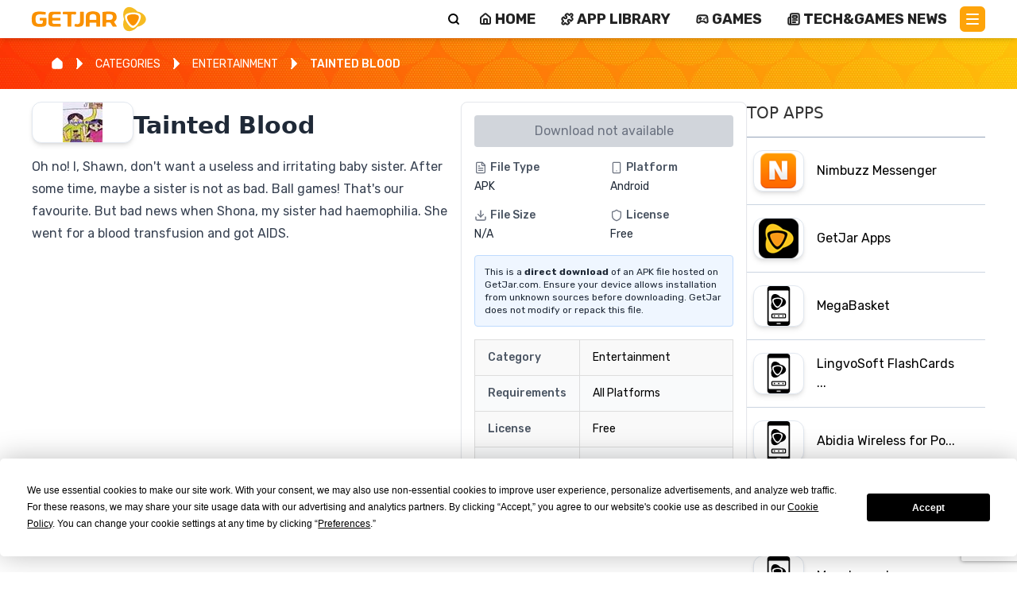

--- FILE ---
content_type: text/html; charset=utf-8
request_url: https://www.getjar.com/categories/entertainment-apps/more/Tainted-Blood-776984
body_size: 33556
content:
<!DOCTYPE html><html lang="en"><head><meta charSet="utf-8"/><meta name="viewport" content="width=device-width, initial-scale=1"/><link rel="stylesheet" href="/_next/static/css/623d1c7f99392caf.css" data-precedence="next"/><link rel="stylesheet" href="/_next/static/css/eba9083bb6811d2b.css" data-precedence="next"/><link rel="stylesheet" href="/_next/static/css/7cbf179102492f89.css" data-precedence="next"/><link rel="preload" as="script" fetchPriority="low" href="/_next/static/chunks/webpack-1002725741249478.js"/><script src="/_next/static/chunks/4bd1b696-100b9d70ed4e49c1.js" async=""></script><script src="/_next/static/chunks/1255-ad92d48e3e7ce61a.js" async=""></script><script src="/_next/static/chunks/main-app-f3336e172256d2ab.js" async=""></script><script src="/_next/static/chunks/2619-04bc32f026a0d946.js" async=""></script><script src="/_next/static/chunks/1356-2c430e53b6786d56.js" async=""></script><script src="/_next/static/chunks/app/(legacy)/categories/page-d82d58908e9d8cdc.js" async=""></script><script src="/_next/static/chunks/3802-68d5a28d75fc5a2a.js" async=""></script><script src="/_next/static/chunks/3850-73589dad83b50cbe.js" async=""></script><script src="/_next/static/chunks/2698-a5af6533c2df22e1.js" async=""></script><script src="/_next/static/chunks/242-cfc3118646064421.js" async=""></script><script src="/_next/static/chunks/8575-2d345038cbfba3cd.js" async=""></script><script src="/_next/static/chunks/app/(legacy)/layout-8114cb074bd6b7bb.js" async=""></script><script src="/_next/static/chunks/8421-01d76c568a8a7ce9.js" async=""></script><script src="/_next/static/chunks/9475-12a7a75335915ba2.js" async=""></script><script src="/_next/static/chunks/app/layout-78c80ad4d1834e34.js" async=""></script><script src="/_next/static/chunks/app/error-9e623f1a1121569e.js" async=""></script><link rel="preload" href="https://www.googletagmanager.com/gtag/js?id=G-J2DP8FER05" as="script"/><meta name="next-size-adjust" content=""/><link rel="icon" href="/getjar_icon.ico" sizes="any"/><script src="/_next/static/chunks/polyfills-42372ed130431b0a.js" noModule=""></script><style data-emotion="mui a3xyjy">@layer mui{.mui-a3xyjy{z-index:1200;}}</style></head><body class="__className_a31180 bg-white"><div hidden=""><!--$?--><template id="B:0"></template><!--/$--></div><!--$--><!--html--><!--head--><!--body--><header class="bg-white flex justify-between shadow-md flex-row sticky top-0 z-50 mx-auto px-4 sm:px-6 lg:px-8 py-2"><a class="relative block max-w-[160px] w-full h-8 max-h-[60px]undefined" href="/"><img alt="GetJar logo" decoding="async" data-nimg="fill" class="object-contain" style="position:absolute;height:100%;width:100%;left:0;top:0;right:0;bottom:0;color:transparent" src="https://cdn.getjar.com/getjar-logo.svg"/></a><div class="flex w-full flex-row items-center justify-end"><div class="bg-white lg w-full rounded-md text-right shadow-sm sm:left-auto ring-1 ring-inset ring-gray-300 focus-within:ring-2 focus-within:ring-inset hidden w-0 transition-all relative"><form class="w-full flex"><input type="text" id="search" autoComplete="search" class="block flex-1 w-full border-0 bg-transparent p-3 focus-visible:outline-none text-gray-900 placeholder:text-gray-400 focus:ring-0 h-[32px]" placeholder="Search..."/></form></div><button title="Search" aria-label="Search" class="bg-transparent pt-[0px]  flex flex-col text-black justify-center items-center align-middle ml-1 h-4 w-4"><svg xmlns="http://www.w3.org/2000/svg" width="24" height="24" viewBox="0 0 24 24" fill="none" stroke="currentColor" stroke-width="3" stroke-linecap="round" stroke-linejoin="round" class="lucide lucide-search" aria-hidden="true"><path d="m21 21-4.34-4.34"></path><circle cx="11" cy="11" r="8"></circle></svg></button><nav class="gap-[1.5em] relative sm:gap-1 px-2 header_nav__YptrL"><ul><li><a class="content-center gap-x-1 hidden lg:flex items-center align-middle justify-center uppercase text-sm md:text-lg leading-[1rem]" title="Home" href="/"><svg xmlns="http://www.w3.org/2000/svg" width="24" height="24" viewBox="0 0 24 24" fill="none" stroke="currentColor" stroke-width="3" stroke-linecap="round" stroke-linejoin="round" class="lucide lucide-house inline-block mr-1 w-4 h-4" aria-hidden="true"><path d="M15 21v-8a1 1 0 0 0-1-1h-4a1 1 0 0 0-1 1v8"></path><path d="M3 10a2 2 0 0 1 .709-1.528l7-5.999a2 2 0 0 1 2.582 0l7 5.999A2 2 0 0 1 21 10v9a2 2 0 0 1-2 2H5a2 2 0 0 1-2-2z"></path></svg> <span class="leading-[0.8rem] inline-block">HOME</span></a></li><li><a class="content-center gap-x-1 hidden lg:flex items-center align-middle justify-center uppercase text-sm md:text-lg leading-[1rem]" title="APP LIBRARY" href="/mac"><svg xmlns="http://www.w3.org/2000/svg" width="24" height="24" viewBox="0 0 24 24" fill="none" stroke="currentColor" stroke-width="3" stroke-linecap="round" stroke-linejoin="round" class="lucide lucide-puzzle inline-block mr-1 w-4 h-4" aria-hidden="true"><path d="M15.39 4.39a1 1 0 0 0 1.68-.474 2.5 2.5 0 1 1 3.014 3.015 1 1 0 0 0-.474 1.68l1.683 1.682a2.414 2.414 0 0 1 0 3.414L19.61 15.39a1 1 0 0 1-1.68-.474 2.5 2.5 0 1 0-3.014 3.015 1 1 0 0 1 .474 1.68l-1.683 1.682a2.414 2.414 0 0 1-3.414 0L8.61 19.61a1 1 0 0 0-1.68.474 2.5 2.5 0 1 1-3.014-3.015 1 1 0 0 0 .474-1.68l-1.683-1.682a2.414 2.414 0 0 1 0-3.414L4.39 8.61a1 1 0 0 1 1.68.474 2.5 2.5 0 1 0 3.014-3.015 1 1 0 0 1-.474-1.68l1.683-1.682a2.414 2.414 0 0 1 3.414 0z"></path></svg> <span class="leading-[0.8rem] inline-block">APP LIBRARY</span></a></li><li><a class="content-center gap-x-1 hidden lg:flex items-center align-middle justify-center uppercase text-sm md:text-lg leading-[1rem]" title="Games" href="/games/all"><svg xmlns="http://www.w3.org/2000/svg" width="24" height="24" viewBox="0 0 24 24" fill="none" stroke="currentColor" stroke-width="3" stroke-linecap="round" stroke-linejoin="round" class="lucide lucide-gamepad2 lucide-gamepad-2 inline-block mr-1 w-4 h-4" aria-hidden="true"><line x1="6" x2="10" y1="11" y2="11"></line><line x1="8" x2="8" y1="9" y2="13"></line><line x1="15" x2="15.01" y1="12" y2="12"></line><line x1="18" x2="18.01" y1="10" y2="10"></line><path d="M17.32 5H6.68a4 4 0 0 0-3.978 3.59c-.006.052-.01.101-.017.152C2.604 9.416 2 14.456 2 16a3 3 0 0 0 3 3c1 0 1.5-.5 2-1l1.414-1.414A2 2 0 0 1 9.828 16h4.344a2 2 0 0 1 1.414.586L17 18c.5.5 1 1 2 1a3 3 0 0 0 3-3c0-1.545-.604-6.584-.685-7.258-.007-.05-.011-.1-.017-.151A4 4 0 0 0 17.32 5z"></path></svg> <span class="leading-[0.8rem] inline-block">GAMES</span></a></li><li><a class="content-center gap-x-1 hidden lg:flex items-center align-middle justify-center uppercase text-sm md:text-lg leading-[1rem]" title="Tech &amp; Games News" href="/articles"><svg xmlns="http://www.w3.org/2000/svg" width="24" height="24" viewBox="0 0 24 24" fill="none" stroke="currentColor" stroke-width="3" stroke-linecap="round" stroke-linejoin="round" class="lucide lucide-newspaper inline-block mr-1 w-4 h-4" aria-hidden="true"><path d="M15 18h-5"></path><path d="M18 14h-8"></path><path d="M4 22h16a2 2 0 0 0 2-2V4a2 2 0 0 0-2-2H8a2 2 0 0 0-2 2v16a2 2 0 0 1-4 0v-9a2 2 0 0 1 2-2h2"></path><rect width="8" height="4" x="10" y="6" rx="1"></rect></svg> <span class="leading-[0.8rem] inline-block">Tech&amp;Games News</span></a></li><ul class="list-none m-0 p-0 text-black"><li><button title="Main Menu" aria-label="Main Menu" class="bg-getjar-orange flex flex-col justify-center items-center h-8 w-8 p-2 rounded-md mt-[0px]"><span class="bg-white block transition-all duration-300 ease-out h-0.5 w-4 rounded-sm -translate-y-0.5"></span><span class="bg-white block transition-all duration-300 ease-out h-0.5 w-4 rounded-sm my-0.5 box-content opacity-100"></span><span class="bg-white block transition-all duration-300 ease-out h-0.5 w-4 rounded-sm translate-y-0.5"></span></button></li></ul></ul></nav></div></header><!--$?--><template id="B:1"></template><div style="display:flex;flex-direction:column;justify-content:center;align-items:center;height:100vh"><div class="spinner"><style nonce="">
          .spinner {
            border: 16px solid #ffe8c0;
            border-top: 16px solid #fea40a;
            border-radius: 50%;
            width: 120px;
            height: 120px;
            animation: spin 2s linear infinite;
          }

          @keyframes spin {
            0% {
              transform: rotate(0deg);
            }
            100% {
              transform: rotate(360deg);
            }
          }
        </style></div><div style="margin-top:20px;font-size:20px;color:#fea40a">Loading</div></div><!--/$--><footer class="relative bg-getjar-darkorange from-getjar-darkorange to-getjar-orange h-auto text-white bg-right bg-no-repeat"><div class="container mx-auto py-8 px-4 grid grid-cols-1 md:grid-cols-4 gap-8" style="background-image:url(&#x27;https://cdn.getjar.com/footer-right-bg.webp&#x27;);background-size:695px 305px;background-position:right bottom;background-repeat:no-repeat"><div><ul class="text-white text-base sm:text-sm"><li class="my-1"><a class="uppercase text-white" href="/">HOME</a></li><li class="my-1"><a class="uppercase text-white" href="/contactus">CONTACT</a></li><li class="my-1"><a class="uppercase text-white" href="/categories">APP CATALOG</a></li><li class="my-1"><a class="uppercase text-white" href="/info/terms">TERMS AND CONDITIONS</a></li><li class="my-1"><a class="uppercase text-white" href="/info/privacy">PRIVACY POLICY</a></li><li class="my-1"><a class="uppercase text-white" href="/info/cookie">COOKIE POLICY</a></li></ul></div><div><ul class="text-white text-base sm:text-sm"><li class="my-1"><a class="uppercase termly-display-preferences text-white" href="#">CONSENT PREFERENCES</a></li><li class="my-1"><a class="uppercase text-white" href="https://app.termly.io/notify/d9b6123b-71ab-409f-928b-c18dc64eee2f">DO NOT SELL OR SHARE MY PERSONAL INFORMATION</a></li><li class="my-1"><a class="uppercase text-white" href="/developers">DEVELOPERS</a></li></ul></div><div><h3 class="text-white text-xl font-bold mb-4">Follow Us</h3><div class="flex gap-4"><a href="https://www.facebook.com/GetJar/" target="_blank" rel="noopener noreferrer"><svg xmlns="http://www.w3.org/2000/svg" width="24" height="24" viewBox="0 0 24 24" fill="none" stroke="currentColor" stroke-width="2" stroke-linecap="round" stroke-linejoin="round" class="lucide lucide-facebook hover:opacity-80" aria-hidden="true"><path d="M18 2h-3a5 5 0 0 0-5 5v3H7v4h3v8h4v-8h3l1-4h-4V7a1 1 0 0 1 1-1h3z"></path></svg></a><a href="https://x.com/GetJar" target="_blank" rel="noopener noreferrer"><svg xmlns="http://www.w3.org/2000/svg" width="24" height="24" viewBox="0 0 24 24" fill="none" stroke="currentColor" stroke-width="2" stroke-linecap="round" stroke-linejoin="round" class="lucide lucide-twitter hover:opacity-80" aria-hidden="true"><path d="M22 4s-.7 2.1-2 3.4c1.6 10-9.4 17.3-18 11.6 2.2.1 4.4-.6 6-2C3 15.5.5 9.6 3 5c2.2 2.6 5.6 4.1 9 4-.9-4.2 4-6.6 7-3.8 1.1 0 3-1.2 3-1.2z"></path></svg></a><a href="https://www.instagram.com/getjarstore/" target="_blank" rel="noopener noreferrer"><svg xmlns="http://www.w3.org/2000/svg" width="24" height="24" viewBox="0 0 24 24" fill="none" stroke="currentColor" stroke-width="2" stroke-linecap="round" stroke-linejoin="round" class="lucide lucide-instagram hover:opacity-80" aria-hidden="true"><rect width="20" height="20" x="2" y="2" rx="5" ry="5"></rect><path d="M16 11.37A4 4 0 1 1 12.63 8 4 4 0 0 1 16 11.37z"></path><line x1="17.5" x2="17.51" y1="6.5" y2="6.5"></line></svg></a><a href="https://www.linkedin.com/company/getjar-store/" target="_blank" rel="noopener noreferrer"><svg xmlns="http://www.w3.org/2000/svg" width="24" height="24" viewBox="0 0 24 24" fill="none" stroke="currentColor" stroke-width="2" stroke-linecap="round" stroke-linejoin="round" class="lucide lucide-linkedin hover:opacity-80" aria-hidden="true"><path d="M16 8a6 6 0 0 1 6 6v7h-4v-7a2 2 0 0 0-2-2 2 2 0 0 0-2 2v7h-4v-7a6 6 0 0 1 6-6z"></path><rect width="4" height="12" x="2" y="9"></rect><circle cx="4" cy="4" r="2"></circle></svg></a><a href="https://www.pinterest.com/get_jar/" target="_blank" rel="noopener noreferrer"><svg xmlns="http://www.w3.org/2000/svg" width="24" height="24" viewBox="0 0 24 24" fill="none" stroke="currentColor" stroke-width="2" stroke-linecap="round" stroke-linejoin="round" class="lucide lucide-pin hover:opacity-80" aria-hidden="true"><path d="M12 17v5"></path><path d="M9 10.76a2 2 0 0 1-1.11 1.79l-1.78.9A2 2 0 0 0 5 15.24V16a1 1 0 0 0 1 1h12a1 1 0 0 0 1-1v-.76a2 2 0 0 0-1.11-1.79l-1.78-.9A2 2 0 0 1 15 10.76V7a1 1 0 0 1 1-1 2 2 0 0 0 0-4H8a2 2 0 0 0 0 4 1 1 0 0 1 1 1z"></path></svg></a><a href="https://www.youtube.com/@Get_Jar" target="_blank" rel="noopener noreferrer"><svg xmlns="http://www.w3.org/2000/svg" width="24" height="24" viewBox="0 0 24 24" fill="none" stroke="currentColor" stroke-width="2" stroke-linecap="round" stroke-linejoin="round" class="lucide lucide-youtube hover:opacity-80" aria-hidden="true"><path d="M2.5 17a24.12 24.12 0 0 1 0-10 2 2 0 0 1 1.4-1.4 49.56 49.56 0 0 1 16.2 0A2 2 0 0 1 21.5 7a24.12 24.12 0 0 1 0 10 2 2 0 0 1-1.4 1.4 49.55 49.55 0 0 1-16.2 0A2 2 0 0 1 2.5 17"></path><path d="m10 15 5-3-5-3z"></path></svg></a><a href="https://www.tiktok.com/@get_jar" target="_blank" rel="noopener noreferrer"><svg xmlns="http://www.w3.org/2000/svg" width="24" height="24" viewBox="0 0 24 24" fill="none" stroke="currentColor" stroke-width="2" stroke-linecap="round" stroke-linejoin="round" class="lucide lucide-message-square-share hover:opacity-80" aria-hidden="true"><path d="M21 12v3a2 2 0 0 1-2 2H7l-4 4V5a2 2 0 0 1 2-2h7"></path><path d="M16 3h5v5"></path><path d="m16 8 5-5"></path></svg></a></div></div><div class="flex justify-end"><img alt="GetJar Logo" loading="lazy" width="250" height="100" decoding="async" data-nimg="1" class="max-h-[150px] w-auto" style="color:transparent" src="https://cdn.getjar.com/getjar-logo-allwhite.svg"/></div></div></footer><div class="bg-slate-900 text-center text-slate-300 text-sm py-2">© <!-- -->2025<!-- --> GetJar.com. All rights reserved</div><noscript><div class="text-red-600">This website requires JavaScript to function properly.<br/> Please enable JavaScript.</div></noscript><!--/$--><script>requestAnimationFrame(function(){$RT=performance.now()});</script><script src="/_next/static/chunks/webpack-1002725741249478.js" id="_R_" async=""></script><div hidden id="S:1"><template id="P:2"></template><!--$?--><template id="B:3"></template><!--/$--></div><div hidden id="S:3"></div><script>$RB=[];$RV=function(a){$RT=performance.now();for(var b=0;b<a.length;b+=2){var c=a[b],e=a[b+1];null!==e.parentNode&&e.parentNode.removeChild(e);var f=c.parentNode;if(f){var g=c.previousSibling,h=0;do{if(c&&8===c.nodeType){var d=c.data;if("/$"===d||"/&"===d)if(0===h)break;else h--;else"$"!==d&&"$?"!==d&&"$~"!==d&&"$!"!==d&&"&"!==d||h++}d=c.nextSibling;f.removeChild(c);c=d}while(c);for(;e.firstChild;)f.insertBefore(e.firstChild,c);g.data="$";g._reactRetry&&requestAnimationFrame(g._reactRetry)}}a.length=0};
$RC=function(a,b){if(b=document.getElementById(b))(a=document.getElementById(a))?(a.previousSibling.data="$~",$RB.push(a,b),2===$RB.length&&("number"!==typeof $RT?requestAnimationFrame($RV.bind(null,$RB)):(a=performance.now(),setTimeout($RV.bind(null,$RB),2300>a&&2E3<a?2300-a:$RT+300-a)))):b.parentNode.removeChild(b)};$RC("B:3","S:3")</script><title>GetJar | Download Free Apps, Games and Themes APK | GetJar</title><meta name="description" content="GetJar is the biggest open appstore in the world, currently listing 994444+ apps with more than 3M downloads per day."/><link rel="manifest" href="/manifest.json"/><link rel="canonical" href="https://www.getjar.com/categories/entertainment-apps/more/Tainted-Blood-776984"/><link rel="shortcut icon" href="/getjar_icon.ico"/><link rel="icon" href="/favicon.ico" type="image/x-icon" sizes="16x16"/><link rel="icon" href="/getjar_icon.ico"/><link rel="icon" href="/getjar_icon.ico" sizes="16x16" type="image/x-icon"/><link rel="icon" href="/getjar_icon.ico" sizes="32x32" type="image/x-icon"/><link rel="apple-touch-icon" href="/getjar_icon.ico"/><script >document.querySelectorAll('body link[rel="icon"], body link[rel="apple-touch-icon"]').forEach(el => document.head.appendChild(el))</script><div hidden id="S:0"></div><script>$RC("B:0","S:0")</script><script>(self.__next_f=self.__next_f||[]).push([0])</script><script>self.__next_f.push([1,"1:\"$Sreact.fragment\"\n4:I[9766,[],\"\"]\n5:I[98924,[],\"\"]\n7:I[24431,[],\"OutletBoundary\"]\n9:I[15278,[],\"AsyncMetadataOutlet\"]\nc:I[24431,[],\"ViewportBoundary\"]\ne:I[24431,[],\"MetadataBoundary\"]\nf:\"$Sreact.suspense\"\n11:I[57150,[],\"\"]\n12:I[41402,[\"2619\",\"static/chunks/2619-04bc32f026a0d946.js\",\"1356\",\"static/chunks/1356-2c430e53b6786d56.js\",\"5254\",\"static/chunks/app/(legacy)/categories/page-d82d58908e9d8cdc.js\"],\"\"]\n13:I[48575,[\"2619\",\"static/chunks/2619-04bc32f026a0d946.js\",\"1356\",\"static/chunks/1356-2c430e53b6786d56.js\",\"3802\",\"static/chunks/3802-68d5a28d75fc5a2a.js\",\"3850\",\"static/chunks/3850-73589dad83b50cbe.js\",\"2698\",\"static/chunks/2698-a5af6533c2df22e1.js\",\"242\",\"static/chunks/242-cfc3118646064421.js\",\"8575\",\"static/chunks/8575-2d345038cbfba3cd.js\",\"4810\",\"static/chunks/app/(legacy)/layout-8114cb074bd6b7bb.js\"],\"default\"]\n14:I[52619,[\"2619\",\"static/chunks/2619-04bc32f026a0d946.js\",\"1356\",\"static/chunks/1356-2c430e53b6786d56.js\",\"5254\",\"static/chunks/app/(legacy)/categories/page-d82d58908e9d8cdc.js\"],\"\"]\n1c:I[81356,[\"2619\",\"static/chunks/2619-04bc32f026a0d946.js\",\"1356\",\"static/chunks/1356-2c430e53b6786d56.js\",\"5254\",\"static/chunks/app/(legacy)/categories/page-d82d58908e9d8cdc.js\"],\"Image\"]\n1d:I[88117,[\"3802\",\"static/chunks/3802-68d5a28d75fc5a2a.js\",\"8421\",\"static/chunks/8421-01d76c568a8a7ce9.js\",\"9475\",\"static/chunks/9475-12a7a75335915ba2.js\",\"7177\",\"static/chunks/app/layout-78c80ad4d1834e34.js\"],\"default\"]\n1e:I[27915,[\"3802\",\"static/chunks/3802-68d5a28d75fc5a2a.js\",\"8421\",\"static/chunks/8421-01d76c568a8a7ce9.js\",\"9475\",\"static/chunks/9475-12a7a75335915ba2.js\",\"7177\",\"static/chunks/app/layout-78c80ad4d1834e34.js\"],\"default\"]\n1f:I[60237,[\"3802\",\"static/chunks/3802-68d5a28d75fc5a2a.js\",\"8421\",\"static/chunks/8421-01d76c568a8a7ce9.js\",\"9475\",\"static/chunks/9475-12a7a75335915ba2.js\",\"7177\",\"static/chunks/app/layout-78c80ad4d1834e34.js\"],\"ThemeProvider\"]\n20:I[74222,[\"3802\",\"static/chunks/3802-68d5a28d75fc5a2a.js\",\"8421\",\"static/chunks/8421-01d76c568a8a7ce9.js\",\"9475\",\"static/chunks/9475-12a7a75335915ba2.js\",\"7177\",\"stati"])</script><style data-emotion="mui unt1nh hq78cr 1k371a6">@layer mui{.mui-unt1nh{font-family:'Rubik','Rubik Fallback';font-weight:500;font-size:0.875rem;line-height:1.75;text-transform:uppercase;min-width:64px;padding:6px 16px;border-radius:4px;-webkit-transition:background-color 250ms cubic-bezier(0.4, 0, 0.2, 1) 0ms,box-shadow 250ms cubic-bezier(0.4, 0, 0.2, 1) 0ms,border-color 250ms cubic-bezier(0.4, 0, 0.2, 1) 0ms,color 250ms cubic-bezier(0.4, 0, 0.2, 1) 0ms;transition:background-color 250ms cubic-bezier(0.4, 0, 0.2, 1) 0ms,box-shadow 250ms cubic-bezier(0.4, 0, 0.2, 1) 0ms,border-color 250ms cubic-bezier(0.4, 0, 0.2, 1) 0ms,color 250ms cubic-bezier(0.4, 0, 0.2, 1) 0ms;color:#fff;background-color:#1976d2;box-shadow:0px 3px 1px -2px rgba(0,0,0,0.2),0px 2px 2px 0px rgba(0,0,0,0.14),0px 1px 5px 0px rgba(0,0,0,0.12);}.mui-unt1nh:hover{-webkit-text-decoration:none;text-decoration:none;background-color:#1565c0;box-shadow:0px 2px 4px -1px rgba(0,0,0,0.2),0px 4px 5px 0px rgba(0,0,0,0.14),0px 1px 10px 0px rgba(0,0,0,0.12);}@media (hover: none){.mui-unt1nh:hover{background-color:#1976d2;}}.mui-unt1nh:active{box-shadow:0px 5px 5px -3px rgba(0,0,0,0.2),0px 8px 10px 1px rgba(0,0,0,0.14),0px 3px 14px 2px rgba(0,0,0,0.12);}.mui-unt1nh.Mui-focusVisible{box-shadow:0px 3px 5px -1px rgba(0,0,0,0.2),0px 6px 10px 0px rgba(0,0,0,0.14),0px 1px 18px 0px rgba(0,0,0,0.12);}.mui-unt1nh.Mui-disabled{color:rgba(0, 0, 0, 0.26);box-shadow:none;background-color:rgba(0, 0, 0, 0.12);}}@layer mui{.mui-hq78cr{display:-webkit-inline-box;display:-webkit-inline-flex;display:-ms-inline-flexbox;display:inline-flex;-webkit-align-items:center;-webkit-box-align:center;-ms-flex-align:center;align-items:center;-webkit-box-pack:center;-ms-flex-pack:center;-webkit-justify-content:center;justify-content:center;position:relative;box-sizing:border-box;-webkit-tap-highlight-color:transparent;background-color:transparent;outline:0;border:0;margin:0;border-radius:0;padding:0;cursor:pointer;-webkit-user-select:none;-moz-user-select:none;-ms-user-select:none;user-select:none;vertical-align:middle;-moz-appearance:none;-webkit-appearance:none;-webkit-text-decoration:none;text-decoration:none;color:inherit;font-family:'Rubik','Rubik Fallback';font-weight:500;font-size:0.875rem;line-height:1.75;text-transform:uppercase;min-width:64px;padding:6px 16px;border-radius:4px;-webkit-transition:background-color 250ms cubic-bezier(0.4, 0, 0.2, 1) 0ms,box-shadow 250ms cubic-bezier(0.4, 0, 0.2, 1) 0ms,border-color 250ms cubic-bezier(0.4, 0, 0.2, 1) 0ms,color 250ms cubic-bezier(0.4, 0, 0.2, 1) 0ms;transition:background-color 250ms cubic-bezier(0.4, 0, 0.2, 1) 0ms,box-shadow 250ms cubic-bezier(0.4, 0, 0.2, 1) 0ms,border-color 250ms cubic-bezier(0.4, 0, 0.2, 1) 0ms,color 250ms cubic-bezier(0.4, 0, 0.2, 1) 0ms;color:#fff;background-color:#1976d2;box-shadow:0px 3px 1px -2px rgba(0,0,0,0.2),0px 2px 2px 0px rgba(0,0,0,0.14),0px 1px 5px 0px rgba(0,0,0,0.12);}.mui-hq78cr::-moz-focus-inner{border-style:none;}.mui-hq78cr.Mui-disabled{pointer-events:none;cursor:default;}@media print{.mui-hq78cr{-webkit-print-color-adjust:exact;color-adjust:exact;}}.mui-hq78cr:hover{-webkit-text-decoration:none;text-decoration:none;background-color:#1565c0;box-shadow:0px 2px 4px -1px rgba(0,0,0,0.2),0px 4px 5px 0px rgba(0,0,0,0.14),0px 1px 10px 0px rgba(0,0,0,0.12);}@media (hover: none){.mui-hq78cr:hover{background-color:#1976d2;}}.mui-hq78cr:active{box-shadow:0px 5px 5px -3px rgba(0,0,0,0.2),0px 8px 10px 1px rgba(0,0,0,0.14),0px 3px 14px 2px rgba(0,0,0,0.12);}.mui-hq78cr.Mui-focusVisible{box-shadow:0px 3px 5px -1px rgba(0,0,0,0.2),0px 6px 10px 0px rgba(0,0,0,0.14),0px 1px 18px 0px rgba(0,0,0,0.12);}.mui-hq78cr.Mui-disabled{color:rgba(0, 0, 0, 0.26);box-shadow:none;background-color:rgba(0, 0, 0, 0.12);}}@layer mui{@media print{.mui-1k371a6{position:absolute!important;}}}</style><script>self.__next_f.push([1,"c/chunks/app/layout-78c80ad4d1834e34.js\"],\"default\"]\n21:I[16958,[\"3802\",\"static/chunks/3802-68d5a28d75fc5a2a.js\",\"8421\",\"static/chunks/8421-01d76c568a8a7ce9.js\",\"9475\",\"static/chunks/9475-12a7a75335915ba2.js\",\"7177\",\"static/chunks/app/layout-78c80ad4d1834e34.js\"],\"AppProvider\"]\n22:I[69920,[\"2619\",\"static/chunks/2619-04bc32f026a0d946.js\",\"1356\",\"static/chunks/1356-2c430e53b6786d56.js\",\"3802\",\"static/chunks/3802-68d5a28d75fc5a2a.js\",\"3850\",\"static/chunks/3850-73589dad83b50cbe.js\",\"2698\",\"static/chunks/2698-a5af6533c2df22e1.js\",\"242\",\"static/chunks/242-cfc3118646064421.js\",\"8575\",\"static/chunks/8575-2d345038cbfba3cd.js\",\"4810\",\"static/chunks/app/(legacy)/layout-8114cb074bd6b7bb.js\"],\"default\"]\n23:I[65748,[\"3802\",\"static/chunks/3802-68d5a28d75fc5a2a.js\",\"8421\",\"static/chunks/8421-01d76c568a8a7ce9.js\",\"9475\",\"static/chunks/9475-12a7a75335915ba2.js\",\"7177\",\"static/chunks/app/layout-78c80ad4d1834e34.js\"],\"default\"]\n24:I[93038,[\"3802\",\"static/chunks/3802-68d5a28d75fc5a2a.js\",\"8421\",\"static/chunks/8421-01d76c568a8a7ce9.js\",\"9475\",\"static/chunks/9475-12a7a75335915ba2.js\",\"7177\",\"static/chunks/app/layout-78c80ad4d1834e34.js\"],\"default\"]\n25:I[48839,[\"3802\",\"static/chunks/3802-68d5a28d75fc5a2a.js\",\"8421\",\"static/chunks/8421-01d76c568a8a7ce9.js\",\"9475\",\"static/chunks/9475-12a7a75335915ba2.js\",\"7177\",\"static/chunks/app/layout-78c80ad4d1834e34.js\"],\"ReCaptchaProvider\"]\n26:I[49567,[\"1356\",\"static/chunks/1356-2c430e53b6786d56.js\",\"8039\",\"static/chunks/app/error-9e623f1a1121569e.js\"],\"default\"]\n28:I[80622,[],\"IconMark\"]\n:HL[\"/_next/static/media/0a86735c6520d94f-s.p.woff2\",\"font\",{\"crossOrigin\":\"\",\"type\":\"font/woff2\"}]\n:HL[\"/_next/static/css/623d1c7f99392caf.css\",\"style\"]\n:HL[\"/_next/static/css/eba9083bb6811d2b.css\",\"style\"]\n:HL[\"/_next/static/css/7cbf179102492f89.css\",\"style\"]\n"])</script><script>self.__next_f.push([1,"0:{\"P\":null,\"b\":\"Hn72jecl4qHa8ChGWumwY\",\"p\":\"\",\"c\":[\"\",\"categories\",\"entertainment-apps\",\"more\",\"Tainted-Blood-776984\"],\"i\":false,\"f\":[[[\"\",{\"children\":[\"(legacy)\",{\"children\":[\"categories\",{\"children\":[[\"category\",\"entertainment-apps/more/Tainted-Blood-776984\",\"c\"],{\"children\":[\"__PAGE__\",{}]}]}]}]},\"$undefined\",\"$undefined\",true],[\"\",[\"$\",\"$1\",\"c\",{\"children\":[[[\"$\",\"link\",\"0\",{\"rel\":\"stylesheet\",\"href\":\"/_next/static/css/623d1c7f99392caf.css\",\"precedence\":\"next\",\"crossOrigin\":\"$undefined\",\"nonce\":\"$undefined\"}],[\"$\",\"link\",\"1\",{\"rel\":\"stylesheet\",\"href\":\"/_next/static/css/eba9083bb6811d2b.css\",\"precedence\":\"next\",\"crossOrigin\":\"$undefined\",\"nonce\":\"$undefined\"}]],\"$L2\"]}],{\"children\":[\"(legacy)\",[\"$\",\"$1\",\"c\",{\"children\":[[[\"$\",\"link\",\"0\",{\"rel\":\"stylesheet\",\"href\":\"/_next/static/css/7cbf179102492f89.css\",\"precedence\":\"next\",\"crossOrigin\":\"$undefined\",\"nonce\":\"$undefined\"}]],\"$L3\"]}],{\"children\":[\"categories\",[\"$\",\"$1\",\"c\",{\"children\":[null,[\"$\",\"$L4\",null,{\"parallelRouterKey\":\"children\",\"error\":\"$undefined\",\"errorStyles\":\"$undefined\",\"errorScripts\":\"$undefined\",\"template\":[\"$\",\"$L5\",null,{}],\"templateStyles\":\"$undefined\",\"templateScripts\":\"$undefined\",\"notFound\":\"$undefined\",\"forbidden\":\"$undefined\",\"unauthorized\":\"$undefined\"}]]}],{\"children\":[[\"category\",\"entertainment-apps/more/Tainted-Blood-776984\",\"c\"],[\"$\",\"$1\",\"c\",{\"children\":[null,[\"$\",\"$L4\",null,{\"parallelRouterKey\":\"children\",\"error\":\"$undefined\",\"errorStyles\":\"$undefined\",\"errorScripts\":\"$undefined\",\"template\":[\"$\",\"$L5\",null,{}],\"templateStyles\":\"$undefined\",\"templateScripts\":\"$undefined\",\"notFound\":\"$undefined\",\"forbidden\":\"$undefined\",\"unauthorized\":\"$undefined\"}]]}],{\"children\":[\"__PAGE__\",[\"$\",\"$1\",\"c\",{\"children\":[\"$L6\",null,[\"$\",\"$L7\",null,{\"children\":[\"$L8\",[\"$\",\"$L9\",null,{\"promise\":\"$@a\"}]]}]]}],{},null,false]},null,false]},[\"$Lb\",[],[]],false]},null,false]},null,false],[\"$\",\"$1\",\"h\",{\"children\":[null,[[\"$\",\"$Lc\",null,{\"children\":\"$Ld\"}],[\"$\",\"meta\",null,{\"name\":\"next-size-adjust\",\"content\":\"\"}]],[\"$\",\"$Le\",null,{\"children\":[\"$\",\"div\",null,{\"hidden\":true,\"children\":[\"$\",\"$f\",null,{\"fallback\":null,\"children\":\"$L10\"}]}]}]]}],false]],\"m\":\"$undefined\",\"G\":[\"$11\",[]],\"s\":false,\"S\":false}\n"])</script><script>self.__next_f.push([1,"3:[[\"$\",\"$L12\",null,{\"id\":\"schema\",\"strategy\":\"lazyOnload\",\"type\":\"application/ld+json\",\"dangerouslySetInnerHTML\":{\"__html\":\"{\\\"@context\\\":\\\"https://schema.org/\\\",\\\"@type\\\":\\\"WebSite\\\",\\\"name\\\":\\\"GetJar\\\",\\\"url\\\":\\\"https://getjar.com\\\"}\"},\"nonce\":\"\"}],[\"$\",\"$L12\",null,{\"id\":\"organization-schema\",\"strategy\":\"lazyOnload\",\"type\":\"application/ld+json\",\"dangerouslySetInnerHTML\":{\"__html\":\"{\\\"@context\\\":\\\"https://schema.org\\\",\\\"@type\\\":\\\"Organization\\\",\\\"name\\\":\\\"GetJar\\\",\\\"url\\\":\\\"https://getjar.com/\\\",\\\"logo\\\":\\\"https://getjar.com/getjar-logo.svg\\\",\\\"sameAs\\\":[\\\"https://www.facebook.com/GetJar\\\",\\\"https://www.linkedin.com/company/getjar-inc./\\\",\\\"https://x.com/GetJar\\\",\\\"https://www.reddit.com/user/Get_Jar/\\\",\\\"https://www.tiktok.com/@get_jar\\\",\\\"https://www.youtube.com/@Get_Jar\\\"]}\"},\"nonce\":\"\"}],[\"$\",\"$L13\",null,{}],false,[\"$\",\"$L4\",null,{\"parallelRouterKey\":\"children\",\"error\":\"$undefined\",\"errorStyles\":\"$undefined\",\"errorScripts\":\"$undefined\",\"template\":[\"$\",\"$L5\",null,{}],\"templateStyles\":\"$undefined\",\"templateScripts\":\"$undefined\",\"notFound\":\"$undefined\",\"forbidden\":\"$undefined\",\"unauthorized\":\"$undefined\"}],[[\"$\",\"footer\",null,{\"className\":\"relative bg-getjar-darkorange from-getjar-darkorange to-getjar-orange h-auto text-white bg-right bg-no-repeat\",\"children\":[\"$\",\"div\",null,{\"className\":\"container mx-auto py-8 px-4 grid grid-cols-1 md:grid-cols-4 gap-8\",\"style\":{\"backgroundImage\":\"url('https://cdn.getjar.com/footer-right-bg.webp')\",\"backgroundSize\":\"695px 305px\",\"backgroundPosition\":\"right bottom\",\"backgroundRepeat\":\"no-repeat\"},\"children\":[[\"$\",\"div\",null,{\"children\":[\"$\",\"ul\",null,{\"className\":\"text-white text-base sm:text-sm\",\"children\":[[\"$\",\"li\",null,{\"className\":\"my-1\",\"children\":[\"$\",\"$L14\",null,{\"prefetch\":false,\"className\":\"uppercase text-white\",\"href\":\"/\",\"children\":\"HOME\"}]}],[\"$\",\"li\",null,{\"className\":\"my-1\",\"children\":[\"$\",\"$L14\",null,{\"prefetch\":false,\"className\":\"uppercase text-white\",\"href\":\"/contactus\",\"children\":\"CONTACT\"}]}],[\"$\",\"li\",null,{\"className\":\"my-1\",\"children\":[\"$\",\"$L14\",null,{\"prefetch\":false,\"className\":\"uppercase text-white\",\"href\":\"/categories\",\"children\":\"APP CATALOG\"}]}],[\"$\",\"li\",null,{\"className\":\"my-1\",\"children\":[\"$\",\"$L14\",null,{\"prefetch\":false,\"className\":\"uppercase text-white\",\"href\":\"/info/terms\",\"children\":\"TERMS AND CONDITIONS\"}]}],[\"$\",\"li\",null,{\"className\":\"my-1\",\"children\":[\"$\",\"$L14\",null,{\"prefetch\":false,\"className\":\"uppercase text-white\",\"href\":\"/info/privacy\",\"children\":\"PRIVACY POLICY\"}]}],[\"$\",\"li\",null,{\"className\":\"my-1\",\"children\":[\"$\",\"$L14\",null,{\"prefetch\":false,\"className\":\"uppercase text-white\",\"href\":\"/info/cookie\",\"children\":\"COOKIE POLICY\"}]}]]}]}],[\"$\",\"div\",null,{\"children\":[\"$\",\"ul\",null,{\"className\":\"text-white text-base sm:text-sm\",\"children\":[[\"$\",\"li\",null,{\"className\":\"my-1\",\"children\":[\"$\",\"$L14\",null,{\"prefetch\":false,\"className\":\"uppercase termly-display-preferences text-white\",\"href\":\"#\",\"children\":\"CONSENT PREFERENCES\"}]}],[\"$\",\"li\",null,{\"className\":\"my-1\",\"children\":[\"$\",\"$L14\",null,{\"prefetch\":false,\"className\":\"uppercase text-white\",\"href\":\"https://app.termly.io/notify/d9b6123b-71ab-409f-928b-c18dc64eee2f\",\"children\":\"DO NOT SELL OR SHARE MY PERSONAL INFORMATION\"}]}],[\"$\",\"li\",null,{\"className\":\"my-1\",\"children\":[\"$\",\"$L14\",null,{\"prefetch\":false,\"className\":\"uppercase text-white\",\"href\":\"/developers\",\"children\":\"DEVELOPERS\"}]}]]}]}],[\"$\",\"div\",null,{\"children\":[[\"$\",\"h3\",null,{\"className\":\"text-white text-xl font-bold mb-4\",\"children\":\"Follow Us\"}],[\"$\",\"div\",null,{\"className\":\"flex gap-4\",\"children\":[[\"$\",\"a\",null,{\"href\":\"https://www.facebook.com/GetJar/\",\"target\":\"_blank\",\"rel\":\"noopener noreferrer\",\"children\":[\"$\",\"svg\",null,{\"ref\":\"$undefined\",\"xmlns\":\"http://www.w3.org/2000/svg\",\"width\":24,\"height\":24,\"viewBox\":\"0 0 24 24\",\"fill\":\"none\",\"stroke\":\"currentColor\",\"strokeWidth\":2,\"strokeLinecap\":\"round\",\"strokeLinejoin\":\"round\",\"className\":\"lucide lucide-facebook hover:opacity-80\",\"aria-hidden\":\"true\",\"children\":[[\"$\",\"path\",\"1jg4f8\",{\"d\":\"M18 2h-3a5 5 0 0 0-5 5v3H7v4h3v8h4v-8h3l1-4h-4V7a1 1 0 0 1 1-1h3z\"}],\"$undefined\"]}]}],[\"$\",\"a\",null,{\"href\":\"https://x.com/GetJar\",\"target\":\"_blank\",\"rel\":\"noopener noreferrer\",\"children\":[\"$\",\"svg\",null,{\"ref\":\"$undefined\",\"xmlns\":\"http://www.w3.org/2000/svg\",\"width\":24,\"height\":24,\"viewBox\":\"0 0 24 24\",\"fill\":\"none\",\"stroke\":\"currentColor\",\"strokeWidth\":2,\"strokeLinecap\":\"round\",\"strokeLinejoin\":\"round\",\"className\":\"lucide lucide-twitter hover:opacity-80\",\"aria-hidden\":\"true\",\"children\":[[\"$\",\"path\",\"pff0z6\",{\"d\":\"M22 4s-.7 2.1-2 3.4c1.6 10-9.4 17.3-18 11.6 2.2.1 4.4-.6 6-2C3 15.5.5 9.6 3 5c2.2 2.6 5.6 4.1 9 4-.9-4.2 4-6.6 7-3.8 1.1 0 3-1.2 3-1.2z\"}],\"$undefined\"]}]}],\"$L15\",\"$L16\",\"$L17\",\"$L18\",\"$L19\"]}]]}],\"$L1a\"]}]}],\"$L1b\"]]\n"])</script><script>self.__next_f.push([1,"b:[\"$\",\"div\",\"l\",{\"style\":{\"display\":\"flex\",\"flexDirection\":\"column\",\"justifyContent\":\"center\",\"alignItems\":\"center\",\"height\":\"100vh\"},\"children\":[[\"$\",\"div\",null,{\"className\":\"spinner\",\"children\":[\"$\",\"style\",null,{\"nonce\":\"\",\"children\":\"\\n          .spinner {\\n            border: 16px solid #ffe8c0;\\n            border-top: 16px solid #fea40a;\\n            border-radius: 50%;\\n            width: 120px;\\n            height: 120px;\\n            animation: spin 2s linear infinite;\\n          }\\n\\n          @keyframes spin {\\n            0% {\\n              transform: rotate(0deg);\\n            }\\n            100% {\\n              transform: rotate(360deg);\\n            }\\n          }\\n        \"}]}],[\"$\",\"div\",null,{\"style\":{\"marginTop\":\"20px\",\"fontSize\":\"20px\",\"color\":\"#fea40a\"},\"children\":\"Loading\"}]]}]\n"])</script><script>self.__next_f.push([1,"15:[\"$\",\"a\",null,{\"href\":\"https://www.instagram.com/getjarstore/\",\"target\":\"_blank\",\"rel\":\"noopener noreferrer\",\"children\":[\"$\",\"svg\",null,{\"ref\":\"$undefined\",\"xmlns\":\"http://www.w3.org/2000/svg\",\"width\":24,\"height\":24,\"viewBox\":\"0 0 24 24\",\"fill\":\"none\",\"stroke\":\"currentColor\",\"strokeWidth\":2,\"strokeLinecap\":\"round\",\"strokeLinejoin\":\"round\",\"className\":\"lucide lucide-instagram hover:opacity-80\",\"aria-hidden\":\"true\",\"children\":[[\"$\",\"rect\",\"2e1cvw\",{\"width\":\"20\",\"height\":\"20\",\"x\":\"2\",\"y\":\"2\",\"rx\":\"5\",\"ry\":\"5\"}],[\"$\",\"path\",\"9exkf1\",{\"d\":\"M16 11.37A4 4 0 1 1 12.63 8 4 4 0 0 1 16 11.37z\"}],[\"$\",\"line\",\"r4j83e\",{\"x1\":\"17.5\",\"x2\":\"17.51\",\"y1\":\"6.5\",\"y2\":\"6.5\"}],\"$undefined\"]}]}]\n"])</script><script>self.__next_f.push([1,"16:[\"$\",\"a\",null,{\"href\":\"https://www.linkedin.com/company/getjar-store/\",\"target\":\"_blank\",\"rel\":\"noopener noreferrer\",\"children\":[\"$\",\"svg\",null,{\"ref\":\"$undefined\",\"xmlns\":\"http://www.w3.org/2000/svg\",\"width\":24,\"height\":24,\"viewBox\":\"0 0 24 24\",\"fill\":\"none\",\"stroke\":\"currentColor\",\"strokeWidth\":2,\"strokeLinecap\":\"round\",\"strokeLinejoin\":\"round\",\"className\":\"lucide lucide-linkedin hover:opacity-80\",\"aria-hidden\":\"true\",\"children\":[[\"$\",\"path\",\"c2jq9f\",{\"d\":\"M16 8a6 6 0 0 1 6 6v7h-4v-7a2 2 0 0 0-2-2 2 2 0 0 0-2 2v7h-4v-7a6 6 0 0 1 6-6z\"}],[\"$\",\"rect\",\"mk3on5\",{\"width\":\"4\",\"height\":\"12\",\"x\":\"2\",\"y\":\"9\"}],[\"$\",\"circle\",\"bt5ra8\",{\"cx\":\"4\",\"cy\":\"4\",\"r\":\"2\"}],\"$undefined\"]}]}]\n"])</script><script>self.__next_f.push([1,"17:[\"$\",\"a\",null,{\"href\":\"https://www.pinterest.com/get_jar/\",\"target\":\"_blank\",\"rel\":\"noopener noreferrer\",\"children\":[\"$\",\"svg\",null,{\"ref\":\"$undefined\",\"xmlns\":\"http://www.w3.org/2000/svg\",\"width\":24,\"height\":24,\"viewBox\":\"0 0 24 24\",\"fill\":\"none\",\"stroke\":\"currentColor\",\"strokeWidth\":2,\"strokeLinecap\":\"round\",\"strokeLinejoin\":\"round\",\"className\":\"lucide lucide-pin hover:opacity-80\",\"aria-hidden\":\"true\",\"children\":[[\"$\",\"path\",\"bb1du9\",{\"d\":\"M12 17v5\"}],[\"$\",\"path\",\"1nkz8b\",{\"d\":\"M9 10.76a2 2 0 0 1-1.11 1.79l-1.78.9A2 2 0 0 0 5 15.24V16a1 1 0 0 0 1 1h12a1 1 0 0 0 1-1v-.76a2 2 0 0 0-1.11-1.79l-1.78-.9A2 2 0 0 1 15 10.76V7a1 1 0 0 1 1-1 2 2 0 0 0 0-4H8a2 2 0 0 0 0 4 1 1 0 0 1 1 1z\"}],\"$undefined\"]}]}]\n"])</script><script>self.__next_f.push([1,"18:[\"$\",\"a\",null,{\"href\":\"https://www.youtube.com/@Get_Jar\",\"target\":\"_blank\",\"rel\":\"noopener noreferrer\",\"children\":[\"$\",\"svg\",null,{\"ref\":\"$undefined\",\"xmlns\":\"http://www.w3.org/2000/svg\",\"width\":24,\"height\":24,\"viewBox\":\"0 0 24 24\",\"fill\":\"none\",\"stroke\":\"currentColor\",\"strokeWidth\":2,\"strokeLinecap\":\"round\",\"strokeLinejoin\":\"round\",\"className\":\"lucide lucide-youtube hover:opacity-80\",\"aria-hidden\":\"true\",\"children\":[[\"$\",\"path\",\"1q2vi4\",{\"d\":\"M2.5 17a24.12 24.12 0 0 1 0-10 2 2 0 0 1 1.4-1.4 49.56 49.56 0 0 1 16.2 0A2 2 0 0 1 21.5 7a24.12 24.12 0 0 1 0 10 2 2 0 0 1-1.4 1.4 49.55 49.55 0 0 1-16.2 0A2 2 0 0 1 2.5 17\"}],[\"$\",\"path\",\"1jp15x\",{\"d\":\"m10 15 5-3-5-3z\"}],\"$undefined\"]}]}]\n"])</script><script>self.__next_f.push([1,"19:[\"$\",\"a\",null,{\"href\":\"https://www.tiktok.com/@get_jar\",\"target\":\"_blank\",\"rel\":\"noopener noreferrer\",\"children\":[\"$\",\"svg\",null,{\"ref\":\"$undefined\",\"xmlns\":\"http://www.w3.org/2000/svg\",\"width\":24,\"height\":24,\"viewBox\":\"0 0 24 24\",\"fill\":\"none\",\"stroke\":\"currentColor\",\"strokeWidth\":2,\"strokeLinecap\":\"round\",\"strokeLinejoin\":\"round\",\"className\":\"lucide lucide-message-square-share hover:opacity-80\",\"aria-hidden\":\"true\",\"children\":[[\"$\",\"path\",\"tqtdkg\",{\"d\":\"M21 12v3a2 2 0 0 1-2 2H7l-4 4V5a2 2 0 0 1 2-2h7\"}],[\"$\",\"path\",\"1806ms\",{\"d\":\"M16 3h5v5\"}],[\"$\",\"path\",\"15mbrl\",{\"d\":\"m16 8 5-5\"}],\"$undefined\"]}]}]\n1a:[\"$\",\"div\",null,{\"className\":\"flex justify-end\",\"children\":[\"$\",\"$L1c\",null,{\"src\":\"https://cdn.getjar.com/getjar-logo-allwhite.svg\",\"alt\":\"GetJar Logo\",\"width\":250,\"height\":100,\"className\":\"max-h-[150px] w-auto\"}]}]\n1b:[\"$\",\"div\",null,{\"className\":\"bg-slate-900 text-center text-slate-300 text-sm py-2\",\"children\":[\"© \",2025,\" GetJar.com. All rights reserved\"]}]\n"])</script><script>self.__next_f.push([1,"2:[\"$\",\"$f\",null,{\"fallback\":null,\"children\":[\"$\",\"html\",null,{\"lang\":\"en\",\"children\":[[\"$\",\"head\",null,{\"children\":[\"$\",\"link\",null,{\"rel\":\"icon\",\"href\":\"/getjar_icon.ico\",\"sizes\":\"any\"}]}],[\"$\",\"body\",null,{\"className\":\"__className_a31180 bg-white\",\"children\":[[\"$\",\"$L1d\",null,{}],[\"$\",\"$L12\",null,{\"async\":true,\"src\":\"https://www.googletagmanager.com/gtag/js?id=G-J2DP8FER05\",\"nonce\":\"$undefined\",\"strategy\":\"afterInteractive\"}],[\"$\",\"$L12\",null,{\"id\":\"ga-init\",\"nonce\":\"$undefined\",\"dangerouslySetInnerHTML\":{\"__html\":\"\\n                  window.dataLayer = window.dataLayer || [];\\n                  function gtag(){dataLayer.push(arguments);}\\n                  gtag('js', new Date());\\n                  gtag('config', 'G-J2DP8FER05');\\n                \"},\"strategy\":\"afterInteractive\"}],[\"$\",\"$L1e\",null,{\"options\":{\"enableCssLayer\":true},\"children\":[\"$\",\"$L1f\",null,{\"theme\":\"$20\",\"children\":[\"$\",\"$L21\",null,{\"userID\":\"b32d6938-5bb6-4100-9a7e-9aa0a616cd8e\",\"userClass\":\"2025-11-10\",\"anonymousID\":\"af9518ed-6794-4506-8267-135d3f6ac838\",\"nonce\":\"$undefined\",\"isDeveloperZone\":false,\"inAppMode\":false,\"device\":{\"isMobile\":false,\"isTablet\":false,\"isDesktop\":true,\"isBot\":true,\"os\":\"mac\",\"browser\":\"\"},\"countryCode\":\"US\",\"platform\":\"mac\",\"url\":\"https://www.getjar.com/categories/entertainment-apps/more/Tainted-Blood-776984\",\"referrer\":\"about:client\",\"children\":[[\"$\",\"$L22\",null,{\"websiteUUID\":\"30c72a82-bab4-4509-9ecb-68a6eb5b3db5\"}],[\"$\",\"$L23\",null,{}],[\"$\",\"$L24\",null,{\"children\":[\"$\",\"$L25\",null,{\"public_site_key\":\"6LfYFcAqAAAAABRprllAIUKXR77N4kdEflG7sI7m\",\"children\":[\"$\",\"$L4\",null,{\"parallelRouterKey\":\"children\",\"error\":\"$26\",\"errorStyles\":[],\"errorScripts\":[],\"template\":[\"$\",\"$L5\",null,{}],\"templateStyles\":\"$undefined\",\"templateScripts\":\"$undefined\",\"notFound\":[\"$L27\",[[\"$\",\"link\",\"0\",{\"rel\":\"stylesheet\",\"href\":\"/_next/static/css/7cbf179102492f89.css\",\"precedence\":\"next\",\"crossOrigin\":\"$undefined\",\"nonce\":\"$undefined\"}]]],\"forbidden\":\"$undefined\",\"unauthorized\":\"$undefined\",\"device\":\"$2:props:children:props:children:1:props:children:3:props:children:props:children:props:device\",\"inAppMode\":false,\"isDeveloperZone\":false,\"platform\":\"mac\",\"countryCode\":\"US\"}]}]}]]}]}]}],[\"$\",\"noscript\",null,{\"children\":[\"$\",\"div\",null,{\"className\":\"text-red-600\",\"children\":[\"This website requires JavaScript to function properly.\",[\"$\",\"br\",null,{}],\" Please enable JavaScript.\"]}]}]]}]]}]}]\n"])</script><script>self.__next_f.push([1,"d:[[\"$\",\"meta\",\"0\",{\"charSet\":\"utf-8\"}],[\"$\",\"meta\",\"1\",{\"name\":\"viewport\",\"content\":\"width=device-width, initial-scale=1\"}]]\n8:null\n"])</script><script>self.__next_f.push([1,"a:{\"metadata\":[[\"$\",\"title\",\"0\",{\"children\":\"GetJar | Download Free Apps, Games and Themes APK | GetJar\"}],[\"$\",\"meta\",\"1\",{\"name\":\"description\",\"content\":\"GetJar is the biggest open appstore in the world, currently listing 994444+ apps with more than 3M downloads per day.\"}],[\"$\",\"link\",\"2\",{\"rel\":\"manifest\",\"href\":\"/manifest.json\",\"crossOrigin\":\"$undefined\"}],[\"$\",\"link\",\"3\",{\"rel\":\"canonical\",\"href\":\"https://www.getjar.com/categories/entertainment-apps/more/Tainted-Blood-776984\"}],[\"$\",\"link\",\"4\",{\"rel\":\"shortcut icon\",\"href\":\"/getjar_icon.ico\"}],[\"$\",\"link\",\"5\",{\"rel\":\"icon\",\"href\":\"/favicon.ico\",\"type\":\"image/x-icon\",\"sizes\":\"16x16\"}],[\"$\",\"link\",\"6\",{\"rel\":\"icon\",\"href\":\"/getjar_icon.ico\"}],[\"$\",\"link\",\"7\",{\"rel\":\"icon\",\"href\":\"/getjar_icon.ico\",\"sizes\":\"16x16\",\"type\":\"image/x-icon\"}],[\"$\",\"link\",\"8\",{\"rel\":\"icon\",\"href\":\"/getjar_icon.ico\",\"sizes\":\"32x32\",\"type\":\"image/x-icon\"}],[\"$\",\"link\",\"9\",{\"rel\":\"apple-touch-icon\",\"href\":\"/getjar_icon.ico\"}],[\"$\",\"$L28\",\"10\",{}]],\"error\":null,\"digest\":\"$undefined\"}\n"])</script><script>self.__next_f.push([1,"10:\"$a:metadata\"\n"])</script><script>self.__next_f.push([1,"29:I[11706,[\"2619\",\"static/chunks/2619-04bc32f026a0d946.js\",\"1356\",\"static/chunks/1356-2c430e53b6786d56.js\",\"3802\",\"static/chunks/3802-68d5a28d75fc5a2a.js\",\"3850\",\"static/chunks/3850-73589dad83b50cbe.js\",\"2698\",\"static/chunks/2698-a5af6533c2df22e1.js\",\"242\",\"static/chunks/242-cfc3118646064421.js\",\"7356\",\"static/chunks/7356-99dc09b739ed8b74.js\",\"8575\",\"static/chunks/8575-2d345038cbfba3cd.js\",\"2806\",\"static/chunks/app/(website)/layout-4395344a28682f34.js\"],\"default\"]\n2a:I[562,[\"2619\",\"static/chunks/2619-04bc32f026a0d946.js\",\"1356\",\"static/chunks/1356-2c430e53b6786d56.js\",\"3802\",\"static/chunks/3802-68d5a28d75fc5a2a.js\",\"3850\",\"static/chunks/3850-73589dad83b50cbe.js\",\"2698\",\"static/chunks/2698-a5af6533c2df22e1.js\",\"242\",\"static/chunks/242-cfc3118646064421.js\",\"8575\",\"static/chunks/8575-2d345038cbfba3cd.js\",\"4345\",\"static/chunks/app/not-found-83111fa842013ad8.js\"],\"default\"]\n"])</script><script>self.__next_f.push([1,"27:[\"$\",\"$L29\",null,{\"children\":[\"$\",\"$L2a\",null,{\"data\":{\"data\":[{\"id\":1,\"documentId\":\"5570961d68506167c840df5f\",\"title\":\"0hh1\",\"slug\":\"0hh1\",\"iframeUrl\":\"https://play-games.getjar.com/0hh1/index.html\",\"categories\":[{\"id\":224,\"documentId\":\"7a97d7f1685194078e83022e\",\"slug\":\"daily-games\",\"displayName\":\"Daily\"},{\"id\":219,\"documentId\":\"ed6f39a768519407557ab1dd\",\"slug\":\"casual\",\"displayName\":\"Casual\"}],\"cover\":{\"id\":2899576,\"documentId\":\"cf2dd9eb6850ce31d6468b07\",\"url\":\"https://strapistaticupload.s3.us-east-1.amazonaws.com/Artboard_1_3e9a9c35c3.png\",\"alternativeText\":null},\"squareIcon\":{\"id\":2900989,\"documentId\":\"346e88dc6850ce31403a8661\",\"url\":\"https://strapistaticupload.s3.us-east-1.amazonaws.com/ohhi_fb567e6939.png\",\"alternativeText\":null}},{\"id\":169,\"documentId\":\"c82552bf68506167f7c5f0b7\",\"title\":\"1212!\",\"slug\":\"41FZfdyG-5x\",\"iframeUrl\":\"https://3310.play.gamezop.com/g/41FZfdyG-5x\",\"categories\":[{\"id\":219,\"documentId\":\"ed6f39a768519407557ab1dd\",\"slug\":\"casual\",\"displayName\":\"Casual\"}],\"cover\":{\"id\":2899748,\"documentId\":\"374d5b346850ce31b7b85ea6\",\"url\":\"https://strapistaticupload.s3.us-east-1.amazonaws.com/41_F_Zfdy_G_5x_2515ababe6.png\",\"alternativeText\":null},\"squareIcon\":null},{\"id\":316,\"documentId\":\"2ecb40506850616710a2d700\",\"title\":\"2048\",\"slug\":\"NyM_JGWcx\",\"iframeUrl\":\"https://3310.play.gamezop.com/g/NyM_JGWcx\",\"categories\":[{\"id\":217,\"documentId\":\"f22676c3685194075c9527d9\",\"slug\":\"puzzle\",\"displayName\":\"Puzzle\"},{\"id\":11,\"documentId\":\"6452f5b96851940789a51eb2\",\"slug\":\"puzzle\",\"displayName\":\"Puzzle\"},{\"id\":224,\"documentId\":\"7a97d7f1685194078e83022e\",\"slug\":\"daily-games\",\"displayName\":\"Daily\"}],\"cover\":{\"id\":2900074,\"documentId\":\"0a1d59b46850ce310bdc6c40\",\"url\":\"https://strapistaticupload.s3.us-east-1.amazonaws.com/Ny_M_JG_Wcx_019a23ec12.png\",\"alternativeText\":null},\"squareIcon\":{\"id\":2900962,\"documentId\":\"42d7ffc16850ce31bb8fd806\",\"url\":\"https://strapistaticupload.s3.us-east-1.amazonaws.com/2048_761f6e2ad5.png\",\"alternativeText\":null}},{\"id\":16,\"documentId\":\"a381922668506167a94c33a2\",\"title\":\"Air Warfare\",\"slug\":\"air-warfare\",\"iframeUrl\":\"https://play-games.getjar.com/air-warfare/index.html\",\"categories\":[{\"id\":215,\"documentId\":\"639b30c168519407ec20c4a7\",\"slug\":\"action\",\"displayName\":\"Action\"},{\"id\":2,\"documentId\":\"d5ba1c2b6851940755a05319\",\"slug\":\"action\",\"displayName\":\"Action\"}],\"cover\":{\"id\":2899658,\"documentId\":\"290952c86850ce31b0349342\",\"url\":\"https://strapistaticupload.s3.us-east-1.amazonaws.com/Artboard_95_09737d3737.png\",\"alternativeText\":null},\"squareIcon\":null},{\"id\":145,\"documentId\":\"070b690c6850616753012af1\",\"title\":\"Alfy\",\"slug\":\"BJAqNMC7T\",\"iframeUrl\":\"https://3310.play.gamezop.com/g/BJAqNMC7T\",\"categories\":[{\"id\":219,\"documentId\":\"ed6f39a768519407557ab1dd\",\"slug\":\"casual\",\"displayName\":\"Casual\"}],\"cover\":{\"id\":2899762,\"documentId\":\"dd7dffd36850ce318fbf80ae\",\"url\":\"https://strapistaticupload.s3.us-east-1.amazonaws.com/BJ_Aq_NMC_7_T_279e8d4b93.png\",\"alternativeText\":null},\"squareIcon\":null},{\"id\":287,\"documentId\":\"6692ea95685061674ff10f4d\",\"title\":\"Algerian Solitaire\",\"slug\":\"rJu76zkD917\",\"iframeUrl\":\"https://3310.play.gamezop.com/g/rJu76zkD917\",\"categories\":[{\"id\":220,\"documentId\":\"e317ccdf685194076f06eb49\",\"slug\":\"classic\",\"displayName\":\"Classic\"},{\"id\":219,\"documentId\":\"ed6f39a768519407557ab1dd\",\"slug\":\"casual\",\"displayName\":\"Casual\"}],\"cover\":{\"id\":2900101,\"documentId\":\"ecb411df6850ce3159e4c6ed\",\"url\":\"https://strapistaticupload.s3.us-east-1.amazonaws.com/r_Ju76zk_D917_258c12c305.png\",\"alternativeText\":null},\"squareIcon\":null},{\"id\":2,\"documentId\":\"e8f29b076850616733fa698c\",\"title\":\"Alien Invasion\",\"slug\":\"alieninvasion\",\"iframeUrl\":\"https://play-games.getjar.com/alieninvasion/index.html\",\"categories\":[{\"id\":219,\"documentId\":\"ed6f39a768519407557ab1dd\",\"slug\":\"casual\",\"displayName\":\"Casual\"}],\"cover\":{\"id\":2899659,\"documentId\":\"f5eae8776850ce31bcf8d112\",\"url\":\"https://strapistaticupload.s3.us-east-1.amazonaws.com/Artboard_96_4379a4e736.png\",\"alternativeText\":null},\"squareIcon\":null},{\"id\":247,\"documentId\":\"e3529057685061674ed35da5\",\"title\":\"Alien Kindergarten\",\"slug\":\"r1Xm38FQkl\",\"iframeUrl\":\"https://3310.play.gamezop.com/g/r1Xm38FQkl\",\"categories\":[{\"id\":219,\"documentId\":\"ed6f39a768519407557ab1dd\",\"slug\":\"casual\",\"displayName\":\"Casual\"}],\"cover\":{\"id\":2900139,\"documentId\":\"dd6c44736850ce31b757b3be\",\"url\":\"https://strapistaticupload.s3.us-east-1.amazonaws.com/r1_Xm38_F_Qkl_3cd14d4c3a.png\",\"alternativeText\":null},\"squareIcon\":null},{\"id\":228,\"documentId\":\"418b989568506167c28cc8b7\",\"title\":\"Aliens Attack\",\"slug\":\"N1tgz_kzW5x\",\"iframeUrl\":\"https://3310.play.gamezop.com/g/N1tgz_kzW5x\",\"categories\":[{\"id\":219,\"documentId\":\"ed6f39a768519407557ab1dd\",\"slug\":\"casual\",\"displayName\":\"Casual\"}],\"cover\":{\"id\":2900162,\"documentId\":\"d2033d736850ce318b6f4f8e\",\"url\":\"https://strapistaticupload.s3.us-east-1.amazonaws.com/N1tgz_kz_W5x_89e84bae5a.png\",\"alternativeText\":null},\"squareIcon\":null},{\"id\":17,\"documentId\":\"63f84c3d68506167f7f4e2cf\",\"title\":\"Angry Cat Shot\",\"slug\":\"angry-cat-shot\",\"iframeUrl\":\"https://play-games.getjar.com/angry-cat-shot/index.html\",\"categories\":[{\"id\":219,\"documentId\":\"ed6f39a768519407557ab1dd\",\"slug\":\"casual\",\"displayName\":\"Casual\"}],\"cover\":{\"id\":2899577,\"documentId\":\"c1d729e76850ce31466030f1\",\"url\":\"https://strapistaticupload.s3.us-east-1.amazonaws.com/Artboard_17_da57386bf5.png\",\"alternativeText\":null},\"squareIcon\":null},{\"id\":314,\"documentId\":\"50de2da16850616784208952\",\"title\":\"Animal Connection\",\"slug\":\"on1jVCbBn\",\"iframeUrl\":\"https://3310.play.gamezop.com/g/on1jVCbBn\",\"categories\":[{\"id\":219,\"documentId\":\"ed6f39a768519407557ab1dd\",\"slug\":\"casual\",\"displayName\":\"Casual\"}],\"cover\":{\"id\":2900081,\"documentId\":\"cebfc3436850ce31a51cc386\",\"url\":\"https://strapistaticupload.s3.us-east-1.amazonaws.com/on1j_V_Cb_Bn_9d7ed1cab6.png\",\"alternativeText\":null},\"squareIcon\":null},{\"id\":322,\"documentId\":\"9ad53c7668506167c42f8ba7\",\"title\":\"Animals Crash Match 3\",\"slug\":\"animals-crash-match-3\",\"iframeUrl\":\"https://play-games.getjar.com/animals-crush-match-3/index.html\",\"categories\":[{\"id\":217,\"documentId\":\"f22676c3685194075c9527d9\",\"slug\":\"puzzle\",\"displayName\":\"Puzzle\"},{\"id\":11,\"documentId\":\"6452f5b96851940789a51eb2\",\"slug\":\"puzzle\",\"displayName\":\"Puzzle\"}],\"cover\":{\"id\":2900748,\"documentId\":\"e752d7cb6850ce31830e8e0a\",\"url\":\"https://strapistaticupload.s3.us-east-1.amazonaws.com/Artboard_1_p2_4e2d6052a9.png\",\"alternativeText\":\"animals crush cover\"},\"squareIcon\":null},{\"id\":274,\"documentId\":\"fea8fcdf68506167d9f9cf6b\",\"title\":\"Aqua Thief\",\"slug\":\"BJ9ZE86I6Wg\",\"iframeUrl\":\"https://3310.play.gamezop.com/g/BJ9ZE86I6Wg\",\"categories\":[{\"id\":219,\"documentId\":\"ed6f39a768519407557ab1dd\",\"slug\":\"casual\",\"displayName\":\"Casual\"}],\"cover\":{\"id\":2900125,\"documentId\":\"edc86aef6850ce31002ac16c\",\"url\":\"https://strapistaticupload.s3.us-east-1.amazonaws.com/BJ_9_ZE_86_I6_Wg_307f2bc104.png\",\"alternativeText\":null},\"squareIcon\":null},{\"id\":199,\"documentId\":\"9b69151e6850616785fc1732\",\"title\":\"Aquatic Rescue\",\"slug\":\"r1xZj62MOe-\",\"iframeUrl\":\"https://3310.play.gamezop.com/g/r1xZj62MOe-\",\"categories\":[{\"id\":219,\"documentId\":\"ed6f39a768519407557ab1dd\",\"slug\":\"casual\",\"displayName\":\"Casual\"}],\"cover\":{\"id\":2899715,\"documentId\":\"c21968ff6850ce31f1235abb\",\"url\":\"https://strapistaticupload.s3.us-east-1.amazonaws.com/r1x_Zj62_M_Oe_22ef505a30.png\",\"alternativeText\":null},\"squareIcon\":null},{\"id\":18,\"documentId\":\"abdf89da68506167737f0959\",\"title\":\"Arcade Darts\",\"slug\":\"arcade-darts\",\"iframeUrl\":\"https://play-games.getjar.com/arcade-darts/index.html\",\"categories\":[{\"id\":219,\"documentId\":\"ed6f39a768519407557ab1dd\",\"slug\":\"casual\",\"displayName\":\"Casual\"}],\"cover\":{\"id\":2899580,\"documentId\":\"c30bb58f6850ce31e5cc2d0f\",\"url\":\"https://strapistaticupload.s3.us-east-1.amazonaws.com/Artboard_18_cc46e49936.png\",\"alternativeText\":null},\"squareIcon\":null},{\"id\":19,\"documentId\":\"3ddc91b468506167dad1bcff\",\"title\":\"Arcade Golf\",\"slug\":\"arcade-golf\",\"iframeUrl\":\"https://play-games.getjar.com/arcade-golf/index.html\",\"categories\":[{\"id\":219,\"documentId\":\"ed6f39a768519407557ab1dd\",\"slug\":\"casual\",\"displayName\":\"Casual\"}],\"cover\":{\"id\":2899578,\"documentId\":\"1a5b77846850ce31b0a8c346\",\"url\":\"https://strapistaticupload.s3.us-east-1.amazonaws.com/Artboard_19_b2382ea24e.png\",\"alternativeText\":null},\"squareIcon\":null},{\"id\":300,\"documentId\":\"3d0c9f8c68506167335b6e90\",\"title\":\"Archery Champs\",\"slug\":\"Bk9ynTQqCB\",\"iframeUrl\":\"https://3310.play.gamezop.com/g/Bk9ynTQqCB\",\"categories\":[{\"id\":219,\"documentId\":\"ed6f39a768519407557ab1dd\",\"slug\":\"casual\",\"displayName\":\"Casual\"}],\"cover\":{\"id\":2900092,\"documentId\":\"1bf6884c6850ce31d13eba7b\",\"url\":\"https://strapistaticupload.s3.us-east-1.amazonaws.com/Bk9yn_T_Qq_CB_1911e0ca7d.png\",\"alternativeText\":null},\"squareIcon\":null},{\"id\":95,\"documentId\":\"642a1eed6850616792caaf3a\",\"title\":\"Astro Knot\",\"slug\":\"HJD9VMRQa\",\"iframeUrl\":\"https://3310.play.gamezop.com/g/HJD9VMRQa\",\"categories\":[{\"id\":219,\"documentId\":\"ed6f39a768519407557ab1dd\",\"slug\":\"casual\",\"displayName\":\"Casual\"}],\"cover\":{\"id\":2899696,\"documentId\":\"50ea80dd6850ce316b75d725\",\"url\":\"https://strapistaticupload.s3.us-east-1.amazonaws.com/HJD_9_VMR_Qa_5ae1b8d1f1.png\",\"alternativeText\":null},\"squareIcon\":null},{\"id\":20,\"documentId\":\"8c82fc62685061672e19b770\",\"title\":\"Baccarat\",\"slug\":\"baccarat\",\"iframeUrl\":\"https://play-games.getjar.com/baccarat/index.html\",\"categories\":[{\"id\":220,\"documentId\":\"e317ccdf685194076f06eb49\",\"slug\":\"classic\",\"displayName\":\"Classic\"}],\"cover\":{\"id\":2899579,\"documentId\":\"24396a586850ce31a324ca6a\",\"url\":\"https://strapistaticupload.s3.us-east-1.amazonaws.com/Artboard_20_f6506c64a1.png\",\"alternativeText\":null},\"squareIcon\":null},{\"id\":21,\"documentId\":\"40f7a09168506167ba88fd06\",\"title\":\"Balloon Paradise\",\"slug\":\"balloon-paradise\",\"iframeUrl\":\"https://play-games.getjar.com/balloon-paradise/index.html\",\"categories\":[{\"id\":219,\"documentId\":\"ed6f39a768519407557ab1dd\",\"slug\":\"casual\",\"displayName\":\"Casual\"}],\"cover\":{\"id\":2899581,\"documentId\":\"33d9c1246850ce3151dc3f0d\",\"url\":\"https://strapistaticupload.s3.us-east-1.amazonaws.com/Artboard_21_56a2fd970c.png\",\"alternativeText\":null},\"squareIcon\":null},{\"id\":323,\"documentId\":\"046e056468506167c9977883\",\"title\":\"Bashorun\",\"slug\":\"bashorun\",\"iframeUrl\":\"https://play-games.getjar.com/bashorun/index.html\",\"categories\":[{\"id\":216,\"documentId\":\"71d245856851940774b90e29\",\"slug\":\"arcade\",\"displayName\":\"Arcade\"},{\"id\":4,\"documentId\":\"ac83a1aa68519407dcf3a6a7\",\"slug\":\"arcade\",\"displayName\":\"Arcade\"}],\"cover\":{\"id\":2900743,\"documentId\":\"e281fa636850ce3122d41aec\",\"url\":\"https://strapistaticupload.s3.us-east-1.amazonaws.com/Artboard_30_p2_ef4748abbf.png\",\"alternativeText\":\"bashorun cover\"},\"squareIcon\":null},{\"id\":103,\"documentId\":\"03e43f3c6850616767737601\",\"title\":\"Basket Champs\",\"slug\":\"S1_V6GyP5ym\",\"iframeUrl\":\"https://3310.play.gamezop.com/g/S1_V6GyP5ym\",\"categories\":[{\"id\":219,\"documentId\":\"ed6f39a768519407557ab1dd\",\"slug\":\"casual\",\"displayName\":\"Casual\"}],\"cover\":{\"id\":2899695,\"documentId\":\"df6d8b0b6850ce31630a39e5\",\"url\":\"https://strapistaticupload.s3.us-east-1.amazonaws.com/S1_V6_Gy_P5ym_c050698a0f.png\",\"alternativeText\":null},\"squareIcon\":null},{\"id\":188,\"documentId\":\"405938656850616720766a50\",\"title\":\"Basketball Master\",\"slug\":\"HyCKrWd4\",\"iframeUrl\":\"https://3310.play.gamezop.com/g/HyCKrWd4\",\"categories\":[{\"id\":219,\"documentId\":\"ed6f39a768519407557ab1dd\",\"slug\":\"casual\",\"displayName\":\"Casual\"}],\"cover\":{\"id\":2899725,\"documentId\":\"7abc9e156850ce317bb6e0cd\",\"url\":\"https://strapistaticupload.s3.us-east-1.amazonaws.com/Hy_C_Kr_Wd4_3b0056636f.png\",\"alternativeText\":null},\"squareIcon\":null},{\"id\":252,\"documentId\":\"426cd94568506167b635fa7e\",\"title\":\"Battle Fish\",\"slug\":\"ry3vtunu\",\"iframeUrl\":\"https://3310.play.gamezop.com/g/ry3vtunu\",\"categories\":[{\"id\":215,\"documentId\":\"639b30c168519407ec20c4a7\",\"slug\":\"action\",\"displayName\":\"Action\"},{\"id\":2,\"documentId\":\"d5ba1c2b6851940755a05319\",\"slug\":\"action\",\"displayName\":\"Action\"}],\"cover\":{\"id\":2900140,\"documentId\":\"fc71b5e36850ce31c83172bb\",\"url\":\"https://strapistaticupload.s3.us-east-1.amazonaws.com/ry3vtunu_279d75f0c0.png\",\"alternativeText\":null},\"squareIcon\":null}],\"meta\":{\"pagination\":{\"page\":1,\"pageSize\":24}}}}]}]\n"])</script><script>self.__next_f.push([1,"2b:I[60628,[\"2619\",\"static/chunks/2619-04bc32f026a0d946.js\",\"1356\",\"static/chunks/1356-2c430e53b6786d56.js\",\"5254\",\"static/chunks/app/(legacy)/categories/page-d82d58908e9d8cdc.js\"],\"default\"]\n2c:I[73929,[\"3380\",\"static/chunks/479ba886-5e998109573c44b8.js\",\"6711\",\"static/chunks/8e1d74a4-58471c5bce7ce7d9.js\",\"2619\",\"static/chunks/2619-04bc32f026a0d946.js\",\"1356\",\"static/chunks/1356-2c430e53b6786d56.js\",\"3802\",\"static/chunks/3802-68d5a28d75fc5a2a.js\",\"6663\",\"static/chunks/6663-fd869c71ed96093f.js\",\"3850\",\"static/chunks/3850-73589dad83b50cbe.js\",\"2698\",\"static/chunks/2698-a5af6533c2df22e1.js\",\"9189\",\"static/chunks/9189-c9037e68688b0034.js\",\"9398\",\"static/chunks/9398-c33f3cb8bb942cc1.js\",\"2596\",\"static/chunks/2596-61917c5a098c1f73.js\",\"69\",\"static/chunks/app/(legacy)/categories/%5B...category%5D/page-e0363c58de739f76.js\"],\"default\"]\n2d:I[32334,[\"3380\",\"static/chunks/479ba886-5e998109573c44b8.js\",\"6711\",\"static/chunks/8e1d74a4-58471c5bce7ce7d9.js\",\"2619\",\"static/chunks/2619-04bc32f026a0d946.js\",\"1356\",\"static/chunks/1356-2c430e53b6786d56.js\",\"3802\",\"static/chunks/3802-68d5a28d75fc5a2a.js\",\"6663\",\"static/chunks/6663-fd869c71ed96093f.js\",\"3850\",\"static/chunks/3850-73589dad83b50cbe.js\",\"2698\",\"static/chunks/2698-a5af6533c2df22e1.js\",\"9189\",\"static/chunks/9189-c9037e68688b0034.js\",\"9398\",\"static/chunks/9398-c33f3cb8bb942cc1.js\",\"2596\",\"static/chunks/2596-61917c5a098c1f73.js\",\"69\",\"static/chunks/app/(legacy)/categories/%5B...category%5D/page-e0363c58de739f76.js\"],\"default\"]\n"])</script><script>self.__next_f.push([1,"6:[[\"$\",\"$L2b\",null,{\"activeClasses\":\"text-white font-medium\",\"listClasses\":\"text-white uppercase hover:underline text-sm py-2 text-nowrap\",\"capitalizeLinks\":true,\"path\":[{\"key\":\"categories\",\"name\":\"CATEGORIES\"},{\"key\":\"entertainment-apps\",\"name\":\"ENTERTAINMENT\"},{\"key\":\"tainted-blood-776984\",\"name\":\"TAINTED BLOOD\"}]}],false,false,[[\"$\",\"$L2c\",null,{\"app\":{\"id\":28940,\"documentId\":\"v0ad69f9jdny17y1w5sge97t\",\"slug\":\"tainted-blood-776984\",\"title\":\"Tainted Blood\",\"legacyAppId\":776984,\"ratingsNumberOfVotes\":0,\"ratingsTotalScore\":0,\"description\":\"Oh no! I, Shawn, don't want a useless and irritating baby sister. After some time, maybe a sister is not as bad. Ball games! That's our favourite. But bad news when Shona, my sister had haemophilia. She went for a blood transfusion and got AIDS.\",\"legacyFileName\":\"1034395_315682__apkgetjar_145138.apk\",\"downloadUrl\":\"\",\"parent_category\":{\"id\":190,\"documentId\":\"4c21ffa168519407e895cbd7\",\"slug\":\"entertainment-apps\",\"displayName\":\"Entertainment\"},\"subcategory\":{\"id\":142,\"documentId\":\"904b79d268519407fa44abeb\",\"slug\":\"entertainment-apps/more\",\"displayName\":\"More Entertainment\"},\"icon\":{\"id\":702656,\"documentId\":\"0bc7e2e86850ce31e9d768f7\",\"hash\":\"776984\",\"ext\":\".jpg\",\"url\":\"776984.jpg\"}}}],[\"$\",\"$L2d\",null,{\"strapiURL\":\"https://admin.getjar.com\",\"documentId\":\"$undefined\"}],\"$L2e\"]]\n"])</script><script>self.__next_f.push([1,"2f:I[8723,[\"2619\",\"static/chunks/2619-04bc32f026a0d946.js\",\"1356\",\"static/chunks/1356-2c430e53b6786d56.js\",\"5254\",\"static/chunks/app/(legacy)/categories/page-d82d58908e9d8cdc.js\"],\"default\"]\n"])</script><script>self.__next_f.push([1,"2e:[\"$\",\"div\",null,{\"className\":\"container w-full px-1 sm:px-0 mx-auto md:flex gap-6\",\"children\":[[\"$\",\"div\",null,{\"className\":\"w-full md:w-3/4\",\"children\":[[\"$\",\"div\",null,{\"className\":\"w-full px-1 sm:px-0 mx-auto md:flex gap-6\",\"children\":[[\"$\",\"div\",null,{\"className\":\"w-full md:w-3/5\",\"children\":[[\"$\",\"div\",null,{\"className\":\"product-top flex gap-4 my-4\",\"children\":[[\"$\",\"div\",null,{\"className\":\"thumbnail bg-white flex overflow-hidden justify-center items-center aspect-square relative w-full max-w-[128px] rounded-xl text-center shadow-md border border-slate-200\",\"children\":[\"$\",\"$L2f\",null,{\"appName\":\"Tainted Blood\",\"imagePath\":\"https://legacy-download.getjar.com/icon-50x50/ab/776984_thm.jpg\",\"classes\":\"max-w-[90px] max-h-[90px]\",\"index\":28940}]}],[\"$\",\"div\",null,{\"className\":\"product-title-details grow pt-3\",\"children\":[\"$\",\"h1\",null,{\"className\":\"text-lg lg:text-3xl xs:text-sm w-full\",\"children\":\"Tainted Blood\"}]}]]}],[\"$\",\"div\",null,{\"className\":\"appDescription app-description-content my-4 text-black prose prose-lg max-w-none\",\"children\":[[\"$\",\"p\",\"p-0\",{\"children\":\"Oh no! I, Shawn, don't want a useless and irritating baby sister. After some time, maybe a sister is not as bad. Ball games! That's our favourite. But bad news when Shona, my sister had haemophilia. She went for a blood transfusion and got AIDS.\"}]]}]]}],[\"$\",\"div\",null,{\"className\":\"w-full md:w-2/5\",\"children\":[[\"$\",\"div\",null,{\"className\":\"bg-white border border-gray-200 text-black rounded-lg shadow-sm p-4 my-4\",\"children\":[[[\"$\",\"div\",null,{\"className\":\"flex gap-2\",\"children\":[\"$\",\"div\",null,{\"className\":\"w-full bg-gray-300 text-gray-500 px-4 py-2 rounded text-center\",\"children\":\"Download not available\"}]}],[\"$\",\"div\",null,{\"className\":\"flex items-center justify-between mb-4\"}],[\"$\",\"div\",null,{\"className\":\"grid grid-cols-2 md:grid-cols-2 gap-4 mb-4 text-sm\",\"children\":[[\"$\",\"div\",null,{\"className\":\"flex flex-col\",\"children\":[[\"$\",\"div\",null,{\"className\":\"flex items-center mb-1\",\"children\":[[\"$\",\"svg\",null,{\"ref\":\"$undefined\",\"xmlns\":\"http://www.w3.org/2000/svg\",\"width\":24,\"height\":24,\"viewBox\":\"0 0 24 24\",\"fill\":\"none\",\"stroke\":\"currentColor\",\"strokeWidth\":2,\"strokeLinecap\":\"round\",\"strokeLinejoin\":\"round\",\"className\":\"lucide lucide-file-text mr-1 h-4 w-4 text-gray-500\",\"aria-hidden\":\"true\",\"children\":[[\"$\",\"path\",\"1rqfz7\",{\"d\":\"M15 2H6a2 2 0 0 0-2 2v16a2 2 0 0 0 2 2h12a2 2 0 0 0 2-2V7Z\"}],[\"$\",\"path\",\"tnqrlb\",{\"d\":\"M14 2v4a2 2 0 0 0 2 2h4\"}],[\"$\",\"path\",\"b1mrlr\",{\"d\":\"M10 9H8\"}],[\"$\",\"path\",\"t4e002\",{\"d\":\"M16 13H8\"}],[\"$\",\"path\",\"z1uh3a\",{\"d\":\"M16 17H8\"}],\"$undefined\"]}],[\"$\",\"span\",null,{\"className\":\"font-medium text-gray-600\",\"children\":\"File Type\"}]]}],[\"$\",\"span\",null,{\"className\":\"text-gray-800\",\"children\":\"APK\"}]]}],[\"$\",\"div\",null,{\"className\":\"flex flex-col\",\"children\":[[\"$\",\"div\",null,{\"className\":\"flex items-center mb-1\",\"children\":[[\"$\",\"svg\",null,{\"ref\":\"$undefined\",\"xmlns\":\"http://www.w3.org/2000/svg\",\"width\":24,\"height\":24,\"viewBox\":\"0 0 24 24\",\"fill\":\"none\",\"stroke\":\"currentColor\",\"strokeWidth\":2,\"strokeLinecap\":\"round\",\"strokeLinejoin\":\"round\",\"className\":\"lucide lucide-smartphone mr-1 h-4 w-4 text-gray-500\",\"aria-hidden\":\"true\",\"children\":[[\"$\",\"rect\",\"1yt0o3\",{\"width\":\"14\",\"height\":\"20\",\"x\":\"5\",\"y\":\"2\",\"rx\":\"2\",\"ry\":\"2\"}],[\"$\",\"path\",\"mhygvu\",{\"d\":\"M12 18h.01\"}],\"$undefined\"]}],[\"$\",\"span\",null,{\"className\":\"font-medium text-gray-600\",\"children\":\"Platform\"}]]}],[\"$\",\"span\",null,{\"className\":\"text-gray-800\",\"children\":\"Android\"}]]}],[\"$\",\"div\",null,{\"className\":\"flex flex-col\",\"children\":[[\"$\",\"div\",null,{\"className\":\"flex items-center mb-1\",\"children\":[[\"$\",\"svg\",null,{\"ref\":\"$undefined\",\"xmlns\":\"http://www.w3.org/2000/svg\",\"width\":24,\"height\":24,\"viewBox\":\"0 0 24 24\",\"fill\":\"none\",\"stroke\":\"currentColor\",\"strokeWidth\":2,\"strokeLinecap\":\"round\",\"strokeLinejoin\":\"round\",\"className\":\"lucide lucide-download mr-1 h-4 w-4 text-gray-500\",\"aria-hidden\":\"true\",\"children\":[[\"$\",\"path\",\"m9g1x1\",{\"d\":\"M12 15V3\"}],[\"$\",\"path\",\"ih7n3h\",{\"d\":\"M21 15v4a2 2 0 0 1-2 2H5a2 2 0 0 1-2-2v-4\"}],[\"$\",\"path\",\"brsn70\",{\"d\":\"m7 10 5 5 5-5\"}],\"$undefined\"]}],[\"$\",\"span\",null,{\"className\":\"font-medium text-gray-600\",\"children\":\"File Size\"}]]}],[\"$\",\"span\",null,{\"className\":\"text-gray-800\",\"children\":\"N/A\"}]]}],[\"$\",\"div\",null,{\"className\":\"flex flex-col\",\"children\":[[\"$\",\"div\",null,{\"className\":\"flex items-center mb-1\",\"children\":[[\"$\",\"svg\",null,{\"ref\":\"$undefined\",\"xmlns\":\"http://www.w3.org/2000/svg\",\"width\":24,\"height\":24,\"viewBox\":\"0 0 24 24\",\"fill\":\"none\",\"stroke\":\"currentColor\",\"strokeWidth\":2,\"strokeLinecap\":\"round\",\"strokeLinejoin\":\"round\",\"className\":\"lucide lucide-shield mr-1 h-4 w-4 text-gray-500\",\"aria-hidden\":\"true\",\"children\":[\"$L30\",\"$undefined\"]}],\"$L31\"]}],\"$L32\"]}]]}],false,\"$L33\",\"$L34\"],\"$L35\"]}],\"$L36\",\"$L37\"]}]]}],\"$L38\"]}],\"$L39\"]}]\n"])</script><script>self.__next_f.push([1,"3a:I[20797,[\"3380\",\"static/chunks/479ba886-5e998109573c44b8.js\",\"6711\",\"static/chunks/8e1d74a4-58471c5bce7ce7d9.js\",\"2619\",\"static/chunks/2619-04bc32f026a0d946.js\",\"1356\",\"static/chunks/1356-2c430e53b6786d56.js\",\"3802\",\"static/chunks/3802-68d5a28d75fc5a2a.js\",\"6663\",\"static/chunks/6663-fd869c71ed96093f.js\",\"3850\",\"static/chunks/3850-73589dad83b50cbe.js\",\"2698\",\"static/chunks/2698-a5af6533c2df22e1.js\",\"9189\",\"static/chunks/9189-c9037e68688b0034.js\",\"9398\",\"static/chunks/9398-c33f3cb8bb942cc1.js\",\"2596\",\"static/chunks/2596-61917c5a098c1f73.js\",\"69\",\"static/chunks/app/(legacy)/categories/%5B...category%5D/page-e0363c58de739f76.js\"],\"default\"]\n30:[\"$\",\"path\",\"oel41y\",{\"d\":\"M20 13c0 5-3.5 7.5-7.66 8.95a1 1 0 0 1-.67-.01C7.5 20.5 4 18 4 13V6a1 1 0 0 1 1-1c2 0 4.5-1.2 6.24-2.72a1.17 1.17 0 0 1 1.52 0C14.51 3.81 17 5 19 5a1 1 0 0 1 1 1z\"}]\n31:[\"$\",\"span\",null,{\"className\":\"font-medium text-gray-600\",\"children\":\"License\"}]\n32:[\"$\",\"span\",null,{\"className\":\"text-gray-800\",\"children\":\"Free\"}]\n33:[\"$\",\"div\",null,{\"className\":\"mb-4 p-3 bg-blue-50 border border-blue-200 rounded text-xs text-gray-800\",\"children\":[\"$\",\"div\",null,{\"dangerouslySetInnerHTML\":{\"__html\":\"This is a \u003cstrong\u003edirect download\u003c/strong\u003e of an APK file hosted on GetJar.com. Ensure your device allows installation from unknown sources before downloading. GetJar does not modify or repack this file.\"}}]}]\n"])</script><script>self.__next_f.push([1,"34:[\"$\",\"table\",null,{\"className\":\"w-full text-sm leading-5 mt-4 mb-3\",\"children\":[\"$\",\"tbody\",null,{\"children\":[[\"$\",\"tr\",null,{\"children\":[[\"$\",\"td\",null,{\"className\":\"w-1/3 py-3 px-4 text-left font-medium text-gray-600\",\"children\":\"Category\"}],[\"$\",\"td\",null,{\"className\":\"py-3 px-4 text-left\",\"children\":\"Entertainment\"}]]}],[\"$\",\"tr\",null,{\"className\":\"bg-gray-50\",\"children\":[[\"$\",\"td\",null,{\"className\":\"py-3 px-4 text-left font-medium text-gray-600\",\"children\":\"Requirements\"}],[\"$\",\"td\",null,{\"className\":\"py-3 px-4 text-left\",\"children\":\"All Platforms\"}]]}],[\"$\",\"tr\",null,{\"children\":[[\"$\",\"td\",null,{\"className\":\"py-3 px-4 text-left font-medium text-gray-600\",\"children\":\"License\"}],[\"$\",\"td\",null,{\"className\":\"py-3 px-4 text-left\",\"children\":\"Free\"}]]}],[\"$\",\"tr\",null,{\"className\":\"bg-gray-50\",\"children\":[[\"$\",\"td\",null,{\"className\":\"py-3 px-4 text-left font-medium text-gray-600\",\"children\":\"Offered By\"}],[\"$\",\"td\",null,{\"className\":\"py-3 px-4 text-left\",\"children\":\"N/A\"}]]}]]}]}]\n"])</script><script>self.__next_f.push([1,"35:[\"$\",\"div\",null,{\"className\":\"flex my-2 justify-between\",\"children\":[null,[\"$\",\"$L3a\",null,{\"application\":\"$6:3:0:props:app\"}]]}]\n36:[\"$\",\"div\",null,{\"className\":\"w-full my-2 text-black\"}]\n37:[\"$\",\"div\",null,{\"className\":\"overflow-hidden w-full text-black\"}]\n39:[\"$\",\"div\",null,{\"className\":\"sidebar w-full md:w-1/4 min-w-250\",\"children\":[\"$\",\"$f\",null,{\"fallback\":[\"$\",\"div\",null,{\"className\":\"mt-2 bg-slate-400\"}],\"children\":\"$L3b\"}]}]\n"])</script><script>self.__next_f.push([1,"38:[\"$\",\"div\",null,{\"className\":\"container px-1 sm:px-0 mx-auto my-8\",\"children\":[[\"$\",\"div\",null,{\"className\":\"flex w-full justify-between border-b-slate-400 border-b py-4 mb-2\",\"children\":[\"$\",\"h2\",null,{\"className\":\"text-xl uppercase font-medium\",\"children\":\"YOU MIGHT ALSO LIKE:\"}]}],[\"$\",\"div\",null,{\"className\":\"content w-full grid grid-cols-3 md:grid-cols-4 lg:grid-cols-6 gap-4\",\"children\":[\"$L3c\",\"$L3d\"]}]]}]\n3b:[\"$\",\"div\",null,{\"className\":\"md:container px-1 sm:px-0 mx-auto text-black\",\"children\":[[\"$\",\"div\",null,{\"className\":\"flex w-full justify-between border-b-slate-400 border-b py-4\",\"children\":[\"$\",\"h2\",null,{\"className\":\"text-xl uppercase font-medium\",\"children\":\"TOP APPS\"}]}],[\"$\",\"div\",null,{\"className\":\"content flex columns-8 w-full flex-wrap justify-center gap-2\",\"children\":[\"$L3e\",\"$L3f\",\"$L40\",\"$L41\",\"$L42\",\"$L43\",\"$L44\",\"$L45\",\"$L46\",\"$L47\",\"$L48\",\"$L49\"]}]]}]\n"])</script><script>self.__next_f.push([1,"3c:[\"$\",\"$L14\",\"674\",{\"prefetch\":false,\"className\":\"text-black desktopListitem cursor-pointer p-4 hover:bg-orange-100 rounded-2xl undefined\",\"href\":{\"pathname\":\"/categories/entertainment-apps/more/pocket-dvd-wizard-1660\"},\"title\":\"Pocket DVD Wizard\",\"children\":[[\"$\",\"div\",null,{\"className\":\"thumbnail bg-white flex overflow-hidden justify-center items-center aspect-square relative w-full rounded-xl text-center shadow-md border border-slate-200\",\"children\":[\"$\",\"$L2f\",null,{\"appName\":\"Pocket DVD Wizard\",\"imagePath\":\"https://cdn.getjar.com/default-app-icon.svg\",\"classes\":\"max-w-[48px] max-h-[48px]\",\"index\":674}]}],[\"$\",\"div\",null,{\"className\":\"title text-black text-sm md:text-md text-center text-ellipsis overflow-hidden max-w-[140px]\",\"children\":\"Pocket DVD Wizard\"}]]}]\n"])</script><script>self.__next_f.push([1,"3d:[\"$\",\"$L14\",\"775\",{\"prefetch\":false,\"className\":\"text-black desktopListitem cursor-pointer p-4 hover:bg-orange-100 rounded-2xl undefined\",\"href\":{\"pathname\":\"/categories/entertainment-apps/more/minvest-us-version-2291\"},\"title\":\"mInvest (US Version)\",\"children\":[[\"$\",\"div\",null,{\"className\":\"thumbnail bg-white flex overflow-hidden justify-center items-center aspect-square relative w-full rounded-xl text-center shadow-md border border-slate-200\",\"children\":[\"$\",\"$L2f\",null,{\"appName\":\"mInvest (US Version)\",\"imagePath\":\"https://cdn.getjar.com/default-app-icon.svg\",\"classes\":\"max-w-[48px] max-h-[48px]\",\"index\":775}]}],[\"$\",\"div\",null,{\"className\":\"title text-black text-sm md:text-md text-center text-ellipsis overflow-hidden max-w-[140px]\",\"children\":\"mInvest (US Version)\"}]]}]\n"])</script><script>self.__next_f.push([1,"3e:[\"$\",\"li\",\"1131\",{\"className\":\"desktopListitem m-0 py-2 w-full grow list-none flex items-center border-b border-slate-300\",\"children\":[\"$\",\"$L14\",null,{\"prefetch\":false,\"className\":\"flex w-full flex-row p-2 hover:bg-[#e7e7e7] hover:rounded-xl\",\"title\":\"Nimbuzz Messenger\",\"href\":{\"pathname\":\"/categories/social-and-messaging-apps/sms-and-im/nimbuzz-messenger-6865\"},\"children\":[[\"$\",\"div\",null,{\"className\":\"thumbnail bg-white flex overflow-hidden justify-center items-center aspect-square relative max-w-[64px] w-full rounded-xl text-center shadow-md border border-slate-200\",\"children\":[\"$\",\"$L2f\",null,{\"appName\":\"Nimbuzz Messenger\",\"imagePath\":\"https://legacy-download.getjar.com/icon-50x50/f1/6865_thm.png\",\"classes\":\"max-w-[32px] max-h-[32px]\",\"index\":1131}]}],[\"$\",\"div\",null,{\"className\":\"title flex items-center text-md mx-4 w-full grow text-left\",\"children\":\"Nimbuzz Messenger\"}]]}]}]\n"])</script><script>self.__next_f.push([1,"3f:[\"$\",\"li\",\"2115\",{\"className\":\"desktopListitem m-0 py-2 w-full grow list-none flex items-center border-b border-slate-300\",\"children\":[\"$\",\"$L14\",null,{\"prefetch\":false,\"className\":\"flex w-full flex-row p-2 hover:bg-[#e7e7e7] hover:rounded-xl\",\"title\":\"GetJar Apps\",\"href\":{\"pathname\":\"/categories/search-apps/getjar-apps-16914\"},\"children\":[[\"$\",\"div\",null,{\"className\":\"thumbnail bg-white flex overflow-hidden justify-center items-center aspect-square relative max-w-[64px] w-full rounded-xl text-center shadow-md border border-slate-200\",\"children\":[\"$\",\"$L2f\",null,{\"appName\":\"GetJar Apps\",\"imagePath\":\"https://legacy-download.getjar.com/icon-50x50/a3/16914_thm.png\",\"classes\":\"max-w-[32px] max-h-[32px]\",\"index\":2115}]}],[\"$\",\"div\",null,{\"className\":\"title flex items-center text-md mx-4 w-full grow text-left\",\"children\":\"GetJar Apps\"}]]}]}]\n"])</script><script>self.__next_f.push([1,"40:[\"$\",\"li\",\"577\",{\"className\":\"desktopListitem m-0 py-2 w-full grow list-none flex items-center border-b border-slate-300\",\"children\":[\"$\",\"$L14\",null,{\"prefetch\":false,\"className\":\"flex w-full flex-row p-2 hover:bg-[#e7e7e7] hover:rounded-xl\",\"title\":\"MegaBasket\",\"href\":{\"pathname\":\"/categories/all-games/sports-games/megabasket-1041\"},\"children\":[[\"$\",\"div\",null,{\"className\":\"thumbnail bg-white flex overflow-hidden justify-center items-center aspect-square relative max-w-[64px] w-full rounded-xl text-center shadow-md border border-slate-200\",\"children\":[\"$\",\"$L2f\",null,{\"appName\":\"MegaBasket\",\"imagePath\":\"https://cdn.getjar.com/default-app-icon.svg\",\"classes\":\"max-w-[32px] max-h-[32px]\",\"index\":577}]}],[\"$\",\"div\",null,{\"className\":\"title flex items-center text-md mx-4 w-full grow text-left\",\"children\":\"MegaBasket\"}]]}]}]\n"])</script><script>self.__next_f.push([1,"41:[\"$\",\"li\",\"632\",{\"className\":\"desktopListitem m-0 py-2 w-full grow list-none flex items-center border-b border-slate-300\",\"children\":[\"$\",\"$L14\",null,{\"prefetch\":false,\"className\":\"flex w-full flex-row p-2 hover:bg-[#e7e7e7] hover:rounded-xl\",\"title\":\"LingvoSoft FlashCards English \u003c-\u003e Czech for Pocket PC\",\"href\":{\"pathname\":\"/categories/education-apps/language/lingvosoft-flashcards-english-czech-for-pocket-pc-1371\"},\"children\":[[\"$\",\"div\",null,{\"className\":\"thumbnail bg-white flex overflow-hidden justify-center items-center aspect-square relative max-w-[64px] w-full rounded-xl text-center shadow-md border border-slate-200\",\"children\":[\"$\",\"$L2f\",null,{\"appName\":\"LingvoSoft FlashCards English \u003c-\u003e Czech for Pocket PC\",\"imagePath\":\"https://cdn.getjar.com/default-app-icon.svg\",\"classes\":\"max-w-[32px] max-h-[32px]\",\"index\":632}]}],[\"$\",\"div\",null,{\"className\":\"title flex items-center text-md mx-4 w-full grow text-left\",\"children\":\"LingvoSoft FlashCards ...\"}]]}]}]\n"])</script><script>self.__next_f.push([1,"42:[\"$\",\"li\",\"627\",{\"className\":\"desktopListitem m-0 py-2 w-full grow list-none flex items-center border-b border-slate-300\",\"children\":[\"$\",\"$L14\",null,{\"prefetch\":false,\"className\":\"flex w-full flex-row p-2 hover:bg-[#e7e7e7] hover:rounded-xl\",\"title\":\"Abidia Wireless for Pocket PC\",\"href\":{\"pathname\":\"/categories/shopping-apps/abidia-wireless-for-pocket-pc-1330\"},\"children\":[[\"$\",\"div\",null,{\"className\":\"thumbnail bg-white flex overflow-hidden justify-center items-center aspect-square relative max-w-[64px] w-full rounded-xl text-center shadow-md border border-slate-200\",\"children\":[\"$\",\"$L2f\",null,{\"appName\":\"Abidia Wireless for Pocket PC\",\"imagePath\":\"https://cdn.getjar.com/default-app-icon.svg\",\"classes\":\"max-w-[32px] max-h-[32px]\",\"index\":627}]}],[\"$\",\"div\",null,{\"className\":\"title flex items-center text-md mx-4 w-full grow text-left\",\"children\":\"Abidia Wireless for Po...\"}]]}]}]\n"])</script><script>self.__next_f.push([1,"43:[\"$\",\"li\",\"602\",{\"className\":\"desktopListitem m-0 py-2 w-full grow list-none flex items-center border-b border-slate-300\",\"children\":[\"$\",\"$L14\",null,{\"prefetch\":false,\"className\":\"flex w-full flex-row p-2 hover:bg-[#e7e7e7] hover:rounded-xl\",\"title\":\"All Mobile Logic - Sudoku Hashi and Hitori\",\"href\":{\"pathname\":\"/categories/all-games/puzzle-and-strategy-games/all-mobile-logic-sudoku-hashi-and-hitori-13874\"},\"children\":[[\"$\",\"div\",null,{\"className\":\"thumbnail bg-white flex overflow-hidden justify-center items-center aspect-square relative max-w-[64px] w-full rounded-xl text-center shadow-md border border-slate-200\",\"children\":[\"$\",\"$L2f\",null,{\"appName\":\"All Mobile Logic - Sudoku Hashi and Hitori\",\"imagePath\":\"https://legacy-download.getjar.com/icon-50x50/18/13874_thm.jpg\",\"classes\":\"max-w-[32px] max-h-[32px]\",\"index\":602}]}],[\"$\",\"div\",null,{\"className\":\"title flex items-center text-md mx-4 w-full grow text-left\",\"children\":\"All Mobile Logic - Sud...\"}]]}]}]\n"])</script><script>self.__next_f.push([1,"44:[\"$\",\"li\",\"572\",{\"className\":\"desktopListitem m-0 py-2 w-full grow list-none flex items-center border-b border-slate-300\",\"children\":[\"$\",\"$L14\",null,{\"prefetch\":false,\"className\":\"flex w-full flex-row p-2 hover:bg-[#e7e7e7] hover:rounded-xl\",\"title\":\"MegaLauncher\",\"href\":{\"pathname\":\"/categories/productivity-apps/more/megalauncher-986\"},\"children\":[[\"$\",\"div\",null,{\"className\":\"thumbnail bg-white flex overflow-hidden justify-center items-center aspect-square relative max-w-[64px] w-full rounded-xl text-center shadow-md border border-slate-200\",\"children\":[\"$\",\"$L2f\",null,{\"appName\":\"MegaLauncher\",\"imagePath\":\"https://cdn.getjar.com/default-app-icon.svg\",\"classes\":\"max-w-[32px] max-h-[32px]\",\"index\":572}]}],[\"$\",\"div\",null,{\"className\":\"title flex items-center text-md mx-4 w-full grow text-left\",\"children\":\"MegaLauncher\"}]]}]}]\n"])</script><script>self.__next_f.push([1,"45:[\"$\",\"li\",\"648\",{\"className\":\"desktopListitem m-0 py-2 w-full grow list-none flex items-center border-b border-slate-300\",\"children\":[\"$\",\"$L14\",null,{\"prefetch\":false,\"className\":\"flex w-full flex-row p-2 hover:bg-[#e7e7e7] hover:rounded-xl\",\"title\":\"Boulder Dash®-PocketPC Extreme™\",\"href\":{\"pathname\":\"/categories/all-games/arcade-games/boulder-dash®-pocketpc-extreme™-1476\"},\"children\":[[\"$\",\"div\",null,{\"className\":\"thumbnail bg-white flex overflow-hidden justify-center items-center aspect-square relative max-w-[64px] w-full rounded-xl text-center shadow-md border border-slate-200\",\"children\":[\"$\",\"$L2f\",null,{\"appName\":\"Boulder Dash®-PocketPC Extreme™\",\"imagePath\":\"https://cdn.getjar.com/default-app-icon.svg\",\"classes\":\"max-w-[32px] max-h-[32px]\",\"index\":648}]}],[\"$\",\"div\",null,{\"className\":\"title flex items-center text-md mx-4 w-full grow text-left\",\"children\":\"Boulder Dash®-PocketPC...\"}]]}]}]\n"])</script><script>self.__next_f.push([1,"46:[\"$\",\"li\",\"636\",{\"className\":\"desktopListitem m-0 py-2 w-full grow list-none flex items-center border-b border-slate-300\",\"children\":[\"$\",\"$L14\",null,{\"prefetch\":false,\"className\":\"flex w-full flex-row p-2 hover:bg-[#e7e7e7] hover:rounded-xl\",\"title\":\"LingvoSoft FlashCards English \u003c-\u003e German for Pocket PC\",\"href\":{\"pathname\":\"/categories/education-apps/more/lingvosoft-flashcards-english-german-for-pocket-pc-1378\"},\"children\":[[\"$\",\"div\",null,{\"className\":\"thumbnail bg-white flex overflow-hidden justify-center items-center aspect-square relative max-w-[64px] w-full rounded-xl text-center shadow-md border border-slate-200\",\"children\":[\"$\",\"$L2f\",null,{\"appName\":\"LingvoSoft FlashCards English \u003c-\u003e German for Pocket PC\",\"imagePath\":\"https://cdn.getjar.com/default-app-icon.svg\",\"classes\":\"max-w-[32px] max-h-[32px]\",\"index\":636}]}],[\"$\",\"div\",null,{\"className\":\"title flex items-center text-md mx-4 w-full grow text-left\",\"children\":\"LingvoSoft FlashCards ...\"}]]}]}]\n"])</script><script>self.__next_f.push([1,"47:[\"$\",\"li\",\"538\",{\"className\":\"desktopListitem m-0 py-2 w-full grow list-none flex items-center border-b border-slate-300\",\"children\":[\"$\",\"$L14\",null,{\"prefetch\":false,\"className\":\"flex w-full flex-row p-2 hover:bg-[#e7e7e7] hover:rounded-xl\",\"title\":\"HandyNumbers\",\"href\":{\"pathname\":\"/categories/productivity-apps/more/handynumbers-148\"},\"children\":[[\"$\",\"div\",null,{\"className\":\"thumbnail bg-white flex overflow-hidden justify-center items-center aspect-square relative max-w-[64px] w-full rounded-xl text-center shadow-md border border-slate-200\",\"children\":[\"$\",\"$L2f\",null,{\"appName\":\"HandyNumbers\",\"imagePath\":\"https://cdn.getjar.com/default-app-icon.svg\",\"classes\":\"max-w-[32px] max-h-[32px]\",\"index\":538}]}],[\"$\",\"div\",null,{\"className\":\"title flex items-center text-md mx-4 w-full grow text-left\",\"children\":\"HandyNumbers\"}]]}]}]\n"])</script><script>self.__next_f.push([1,"48:[\"$\",\"li\",\"555\",{\"className\":\"desktopListitem m-0 py-2 w-full grow list-none flex items-center border-b border-slate-300\",\"children\":[\"$\",\"$L14\",null,{\"prefetch\":false,\"className\":\"flex w-full flex-row p-2 hover:bg-[#e7e7e7] hover:rounded-xl\",\"title\":\"ChatReader Italian Version\",\"href\":{\"pathname\":\"/categories/social-and-messaging-apps/sms-and-im/chatreader-italian-version-596\"},\"children\":[[\"$\",\"div\",null,{\"className\":\"thumbnail bg-white flex overflow-hidden justify-center items-center aspect-square relative max-w-[64px] w-full rounded-xl text-center shadow-md border border-slate-200\",\"children\":[\"$\",\"$L2f\",null,{\"appName\":\"ChatReader Italian Version\",\"imagePath\":\"https://cdn.getjar.com/default-app-icon.svg\",\"classes\":\"max-w-[32px] max-h-[32px]\",\"index\":555}]}],[\"$\",\"div\",null,{\"className\":\"title flex items-center text-md mx-4 w-full grow text-left\",\"children\":\"ChatReader Italian Ver...\"}]]}]}]\n"])</script><script>self.__next_f.push([1,"49:[\"$\",\"li\",\"603\",{\"className\":\"desktopListitem m-0 py-2 w-full grow list-none flex items-center border-b border-slate-300\",\"children\":[\"$\",\"$L14\",null,{\"prefetch\":false,\"className\":\"flex w-full flex-row p-2 hover:bg-[#e7e7e7] hover:rounded-xl\",\"title\":\"All Mobile Logic SE - Sudoku Hitori and Hashi\",\"href\":{\"pathname\":\"/categories/all-games/puzzle-and-strategy-games/all-mobile-logic-se-sudoku-hitori-and-hashi-13875\"},\"children\":[[\"$\",\"div\",null,{\"className\":\"thumbnail bg-white flex overflow-hidden justify-center items-center aspect-square relative max-w-[64px] w-full rounded-xl text-center shadow-md border border-slate-200\",\"children\":[\"$\",\"$L2f\",null,{\"appName\":\"All Mobile Logic SE - Sudoku Hitori and Hashi\",\"imagePath\":\"https://legacy-download.getjar.com/icon-50x50/80/13875_thm.jpg\",\"classes\":\"max-w-[32px] max-h-[32px]\",\"index\":603}]}],[\"$\",\"div\",null,{\"className\":\"title flex items-center text-md mx-4 w-full grow text-left\",\"children\":\"All Mobile Logic SE - ...\"}]]}]}]\n"])</script><script src="/_next/static/chunks/7356-99dc09b739ed8b74.js" async=""></script><script src="/_next/static/chunks/app/(website)/layout-4395344a28682f34.js" async=""></script><script src="/_next/static/chunks/app/not-found-83111fa842013ad8.js" async=""></script><script src="/_next/static/chunks/479ba886-5e998109573c44b8.js" async=""></script><script src="/_next/static/chunks/8e1d74a4-58471c5bce7ce7d9.js" async=""></script><script src="/_next/static/chunks/6663-fd869c71ed96093f.js" async=""></script><script src="/_next/static/chunks/9189-c9037e68688b0034.js" async=""></script><script src="/_next/static/chunks/9398-c33f3cb8bb942cc1.js" async=""></script><script src="/_next/static/chunks/2596-61917c5a098c1f73.js" async=""></script><script src="/_next/static/chunks/app/(legacy)/categories/%5B...category%5D/page-e0363c58de739f76.js" async=""></script><div hidden id="S:2"><nav role="navigation" aria-label="breadcrumb" class="bgHero bg-heroBg bg-cover"><div class="container mx-auto flex items-center space-x-4 p-4 overflow-x-hidden md:overflow-x-visible select-none transition-transform transform scale-98 active:bg-opacity-30 active:cursor-grabbing active:transform scale-100"><ul class="flex items-center mx-2 justify-end md:justify-center"><li class="text-white uppercase hover:underline text-sm py-2 text-nowrap"><a aria-label="Home" href="/"><svg xmlns="http://www.w3.org/2000/svg" width="16" height="16" viewBox="0 0 24 24" fill="none" stroke="currentColor" stroke-width="2" stroke-linecap="round" stroke-linejoin="round" class="lucide lucide-house text-white fill-white" aria-hidden="true"><path d="M15 21v-8a1 1 0 0 0-1-1h-4a1 1 0 0 0-1 1v8"></path><path d="M3 10a2 2 0 0 1 .709-1.528l7-5.999a2 2 0 0 1 2.582 0l7 5.999A2 2 0 0 1 21 10v9a2 2 0 0 1-2 2H5a2 2 0 0 1-2-2z"></path></svg></a></li><span class="separator mx-2"><svg xmlns="http://www.w3.org/2000/svg" width="24" height="24" viewBox="0 0 24 24" fill="none" stroke="currentColor" stroke-width="2" stroke-linecap="round" stroke-linejoin="round" class="lucide lucide-chevron-right text-white fill-white" aria-hidden="true"><path d="m9 18 6-6-6-6"></path></svg></span><li><a class="text-white uppercase hover:underline text-sm py-2 text-nowrap" href="/categories">CATEGORIES</a></li><span class="separator mx-2"><svg xmlns="http://www.w3.org/2000/svg" width="24" height="24" viewBox="0 0 24 24" fill="none" stroke="currentColor" stroke-width="2" stroke-linecap="round" stroke-linejoin="round" class="lucide lucide-chevron-right text-white fill-white" aria-hidden="true"><path d="m9 18 6-6-6-6"></path></svg></span><li><a class="text-white uppercase hover:underline text-sm py-2 text-nowrap" href="/categories/entertainment-apps">ENTERTAINMENT</a></li><span class="separator mx-2"><svg xmlns="http://www.w3.org/2000/svg" width="24" height="24" viewBox="0 0 24 24" fill="none" stroke="currentColor" stroke-width="2" stroke-linecap="round" stroke-linejoin="round" class="lucide lucide-chevron-right text-white fill-white" aria-hidden="true"><path d="m9 18 6-6-6-6"></path></svg></span><li><a class="text-white uppercase hover:underline text-sm py-2 text-nowrap text-white font-medium" href="/categories/entertainment-apps/tainted-blood-776984">TAINTED BLOOD</a></li></ul></div></nav><script type="application/ld+json">{"@context":"https://schema.org","@type":"SoftwareApplication","name":"Tainted Blood","description":"Oh no! I, Shawn, don't want a useless and irritating baby sister. After some time, maybe a sister is not as bad. Ball games! That's our favourite. But bad news when Shona, my sister had haemophilia. She went for a blood transfusion and got AIDS.","url":"","applicationCategory":"Entertainment","operatingSystem":"All Platforms","publisher":{"@type":"Organization","name":"GetJar"},"image":"776984.jpg"}</script><div class="container w-full px-1 sm:px-0 mx-auto md:flex gap-6"><div class="w-full md:w-3/4"><div class="w-full px-1 sm:px-0 mx-auto md:flex gap-6"><div class="w-full md:w-3/5"><div class="product-top flex gap-4 my-4"><div class="thumbnail bg-white flex overflow-hidden justify-center items-center aspect-square relative w-full max-w-[128px] rounded-xl text-center shadow-md border border-slate-200"><img alt="Tainted Blood" loading="lazy" width="50" height="50" decoding="async" data-nimg="1" class="max-w-[90px] max-h-[90px]" style="color:transparent;width:100%;max-height:50px;max-width:50px;height:auto" src="https://legacy-download.getjar.com/icon-50x50/ab/776984_thm.jpg"/></div><div class="product-title-details grow pt-3"><h1 class="text-lg lg:text-3xl xs:text-sm w-full">Tainted Blood</h1></div></div><div class="appDescription app-description-content my-4 text-black prose prose-lg max-w-none"><p>Oh no! I, Shawn, don&#x27;t want a useless and irritating baby sister. After some time, maybe a sister is not as bad. Ball games! That&#x27;s our favourite. But bad news when Shona, my sister had haemophilia. She went for a blood transfusion and got AIDS.</p></div></div><div class="w-full md:w-2/5"><div class="bg-white border border-gray-200 text-black rounded-lg shadow-sm p-4 my-4"><div class="flex gap-2"><div class="w-full bg-gray-300 text-gray-500 px-4 py-2 rounded text-center">Download not available</div></div><div class="flex items-center justify-between mb-4"></div><div class="grid grid-cols-2 md:grid-cols-2 gap-4 mb-4 text-sm"><div class="flex flex-col"><div class="flex items-center mb-1"><svg xmlns="http://www.w3.org/2000/svg" width="24" height="24" viewBox="0 0 24 24" fill="none" stroke="currentColor" stroke-width="2" stroke-linecap="round" stroke-linejoin="round" class="lucide lucide-file-text mr-1 h-4 w-4 text-gray-500" aria-hidden="true"><path d="M15 2H6a2 2 0 0 0-2 2v16a2 2 0 0 0 2 2h12a2 2 0 0 0 2-2V7Z"></path><path d="M14 2v4a2 2 0 0 0 2 2h4"></path><path d="M10 9H8"></path><path d="M16 13H8"></path><path d="M16 17H8"></path></svg><span class="font-medium text-gray-600">File Type</span></div><span class="text-gray-800">APK</span></div><div class="flex flex-col"><div class="flex items-center mb-1"><svg xmlns="http://www.w3.org/2000/svg" width="24" height="24" viewBox="0 0 24 24" fill="none" stroke="currentColor" stroke-width="2" stroke-linecap="round" stroke-linejoin="round" class="lucide lucide-smartphone mr-1 h-4 w-4 text-gray-500" aria-hidden="true"><rect width="14" height="20" x="5" y="2" rx="2" ry="2"></rect><path d="M12 18h.01"></path></svg><span class="font-medium text-gray-600">Platform</span></div><span class="text-gray-800">Android</span></div><div class="flex flex-col"><div class="flex items-center mb-1"><svg xmlns="http://www.w3.org/2000/svg" width="24" height="24" viewBox="0 0 24 24" fill="none" stroke="currentColor" stroke-width="2" stroke-linecap="round" stroke-linejoin="round" class="lucide lucide-download mr-1 h-4 w-4 text-gray-500" aria-hidden="true"><path d="M12 15V3"></path><path d="M21 15v4a2 2 0 0 1-2 2H5a2 2 0 0 1-2-2v-4"></path><path d="m7 10 5 5 5-5"></path></svg><span class="font-medium text-gray-600">File Size</span></div><span class="text-gray-800">N/A</span></div><div class="flex flex-col"><div class="flex items-center mb-1"><svg xmlns="http://www.w3.org/2000/svg" width="24" height="24" viewBox="0 0 24 24" fill="none" stroke="currentColor" stroke-width="2" stroke-linecap="round" stroke-linejoin="round" class="lucide lucide-shield mr-1 h-4 w-4 text-gray-500" aria-hidden="true"><template id="P:4"></template></svg><template id="P:5"></template></div><template id="P:6"></template></div></div><template id="P:7"></template><template id="P:8"></template><template id="P:9"></template></div><template id="P:a"></template><template id="P:b"></template></div></div><template id="P:c"></template></div><template id="P:d"></template></div></div><script>$RS=function(a,b){a=document.getElementById(a);b=document.getElementById(b);for(a.parentNode.removeChild(a);a.firstChild;)b.parentNode.insertBefore(a.firstChild,b);b.parentNode.removeChild(b)};$RS("S:2","P:2")</script><svg aria-hidden="true" style="display:none" id="S:4"><path d="M20 13c0 5-3.5 7.5-7.66 8.95a1 1 0 0 1-.67-.01C7.5 20.5 4 18 4 13V6a1 1 0 0 1 1-1c2 0 4.5-1.2 6.24-2.72a1.17 1.17 0 0 1 1.52 0C14.51 3.81 17 5 19 5a1 1 0 0 1 1 1z"></path></svg><script>$RS("S:4","P:4")</script><div hidden id="S:5"><span class="font-medium text-gray-600">License</span></div><script>$RS("S:5","P:5")</script><div hidden id="S:6"><span class="text-gray-800">Free</span></div><script>$RS("S:6","P:6")</script><div hidden id="S:7"><div class="mb-4 p-3 bg-blue-50 border border-blue-200 rounded text-xs text-gray-800"><div>This is a <strong>direct download</strong> of an APK file hosted on GetJar.com. Ensure your device allows installation from unknown sources before downloading. GetJar does not modify or repack this file.</div></div></div><script>$RS("S:7","P:7")</script><div hidden id="S:8"><table class="w-full text-sm leading-5 mt-4 mb-3"><tbody><tr><td class="w-1/3 py-3 px-4 text-left font-medium text-gray-600">Category</td><td class="py-3 px-4 text-left">Entertainment</td></tr><tr class="bg-gray-50"><td class="py-3 px-4 text-left font-medium text-gray-600">Requirements</td><td class="py-3 px-4 text-left">All Platforms</td></tr><tr><td class="py-3 px-4 text-left font-medium text-gray-600">License</td><td class="py-3 px-4 text-left">Free</td></tr><tr class="bg-gray-50"><td class="py-3 px-4 text-left font-medium text-gray-600">Offered By</td><td class="py-3 px-4 text-left">N/A</td></tr></tbody></table></div><script>$RS("S:8","P:8")</script><div hidden id="S:9"><div class="flex my-2 justify-between"><button class="MuiButtonBase-root MuiButton-root MuiButton-contained MuiButton-containedPrimary MuiButton-sizeMedium MuiButton-containedSizeMedium MuiButton-colorPrimary MuiButton-root MuiButton-contained MuiButton-containedPrimary MuiButton-sizeMedium MuiButton-containedSizeMedium MuiButton-colorPrimary px-2 text-slate-800 h-[42px] bg-slate-300 mui-hq78cr" tabindex="0" type="button" title="Rate application" aria-label="Rate application">Rate Application</button></div></div><script>$RS("S:9","P:9")</script><div hidden id="S:a"><div class="w-full my-2 text-black"></div></div><script>$RS("S:a","P:a")</script><div hidden id="S:b"><div class="overflow-hidden w-full text-black"></div></div><script>$RS("S:b","P:b")</script><div hidden id="S:d"><div class="sidebar w-full md:w-1/4 min-w-250"><!--$?--><template id="B:e"></template><div class="mt-2 bg-slate-400"></div><!--/$--></div></div><script>$RS("S:d","P:d")</script><div hidden id="S:c"><div class="container px-1 sm:px-0 mx-auto my-8"><div class="flex w-full justify-between border-b-slate-400 border-b py-4 mb-2"><h2 class="text-xl uppercase font-medium">YOU MIGHT ALSO LIKE:</h2></div><div class="content w-full grid grid-cols-3 md:grid-cols-4 lg:grid-cols-6 gap-4"><a class="text-black desktopListitem cursor-pointer p-4 hover:bg-orange-100 rounded-2xl undefined" title="Pocket DVD Wizard" href="/categories/entertainment-apps/more/pocket-dvd-wizard-1660"><div class="thumbnail bg-white flex overflow-hidden justify-center items-center aspect-square relative w-full rounded-xl text-center shadow-md border border-slate-200"><img alt="Pocket DVD Wizard" loading="lazy" width="50" height="50" decoding="async" data-nimg="1" class="max-w-[48px] max-h-[48px]" style="color:transparent;width:100%;max-height:50px;max-width:50px;height:auto" src="https://cdn.getjar.com/default-app-icon.svg"/></div><div class="title text-black text-sm md:text-md text-center text-ellipsis overflow-hidden max-w-[140px]">Pocket DVD Wizard</div></a><a class="text-black desktopListitem cursor-pointer p-4 hover:bg-orange-100 rounded-2xl undefined" title="mInvest (US Version)" href="/categories/entertainment-apps/more/minvest-us-version-2291"><div class="thumbnail bg-white flex overflow-hidden justify-center items-center aspect-square relative w-full rounded-xl text-center shadow-md border border-slate-200"><img alt="mInvest (US Version)" loading="lazy" width="50" height="50" decoding="async" data-nimg="1" class="max-w-[48px] max-h-[48px]" style="color:transparent;width:100%;max-height:50px;max-width:50px;height:auto" src="https://cdn.getjar.com/default-app-icon.svg"/></div><div class="title text-black text-sm md:text-md text-center text-ellipsis overflow-hidden max-w-[140px]">mInvest (US Version)</div></a></div></div></div><script>$RS("S:c","P:c")</script><script>$RC("B:1","S:1")</script><div hidden id="S:e"><div class="md:container px-1 sm:px-0 mx-auto text-black"><div class="flex w-full justify-between border-b-slate-400 border-b py-4"><h2 class="text-xl uppercase font-medium">TOP APPS</h2></div><div class="content flex columns-8 w-full flex-wrap justify-center gap-2"><template id="P:f"></template><template id="P:10"></template><template id="P:11"></template><template id="P:12"></template><template id="P:13"></template><template id="P:14"></template><template id="P:15"></template><template id="P:16"></template><template id="P:17"></template><template id="P:18"></template><template id="P:19"></template><template id="P:1a"></template></div></div></div><div hidden id="S:f"><li class="desktopListitem m-0 py-2 w-full grow list-none flex items-center border-b border-slate-300"><a class="flex w-full flex-row p-2 hover:bg-[#e7e7e7] hover:rounded-xl" title="Nimbuzz Messenger" href="/categories/social-and-messaging-apps/sms-and-im/nimbuzz-messenger-6865"><div class="thumbnail bg-white flex overflow-hidden justify-center items-center aspect-square relative max-w-[64px] w-full rounded-xl text-center shadow-md border border-slate-200"><img alt="Nimbuzz Messenger" loading="lazy" width="50" height="50" decoding="async" data-nimg="1" class="max-w-[32px] max-h-[32px]" style="color:transparent;width:100%;max-height:50px;max-width:50px;height:auto" src="https://legacy-download.getjar.com/icon-50x50/f1/6865_thm.png"/></div><div class="title flex items-center text-md mx-4 w-full grow text-left">Nimbuzz Messenger</div></a></li></div><script>$RS("S:f","P:f")</script><div hidden id="S:10"><li class="desktopListitem m-0 py-2 w-full grow list-none flex items-center border-b border-slate-300"><a class="flex w-full flex-row p-2 hover:bg-[#e7e7e7] hover:rounded-xl" title="GetJar Apps" href="/categories/search-apps/getjar-apps-16914"><div class="thumbnail bg-white flex overflow-hidden justify-center items-center aspect-square relative max-w-[64px] w-full rounded-xl text-center shadow-md border border-slate-200"><img alt="GetJar Apps" loading="lazy" width="50" height="50" decoding="async" data-nimg="1" class="max-w-[32px] max-h-[32px]" style="color:transparent;width:100%;max-height:50px;max-width:50px;height:auto" src="https://legacy-download.getjar.com/icon-50x50/a3/16914_thm.png"/></div><div class="title flex items-center text-md mx-4 w-full grow text-left">GetJar Apps</div></a></li></div><script>$RS("S:10","P:10")</script><div hidden id="S:11"><li class="desktopListitem m-0 py-2 w-full grow list-none flex items-center border-b border-slate-300"><a class="flex w-full flex-row p-2 hover:bg-[#e7e7e7] hover:rounded-xl" title="MegaBasket" href="/categories/all-games/sports-games/megabasket-1041"><div class="thumbnail bg-white flex overflow-hidden justify-center items-center aspect-square relative max-w-[64px] w-full rounded-xl text-center shadow-md border border-slate-200"><img alt="MegaBasket" loading="lazy" width="50" height="50" decoding="async" data-nimg="1" class="max-w-[32px] max-h-[32px]" style="color:transparent;width:100%;max-height:50px;max-width:50px;height:auto" src="https://cdn.getjar.com/default-app-icon.svg"/></div><div class="title flex items-center text-md mx-4 w-full grow text-left">MegaBasket</div></a></li></div><script>$RS("S:11","P:11")</script><div hidden id="S:12"><li class="desktopListitem m-0 py-2 w-full grow list-none flex items-center border-b border-slate-300"><a class="flex w-full flex-row p-2 hover:bg-[#e7e7e7] hover:rounded-xl" title="LingvoSoft FlashCards English &lt;-&gt; Czech for Pocket PC" href="/categories/education-apps/language/lingvosoft-flashcards-english-czech-for-pocket-pc-1371"><div class="thumbnail bg-white flex overflow-hidden justify-center items-center aspect-square relative max-w-[64px] w-full rounded-xl text-center shadow-md border border-slate-200"><img alt="LingvoSoft FlashCards English &lt;-&gt; Czech for Pocket PC" loading="lazy" width="50" height="50" decoding="async" data-nimg="1" class="max-w-[32px] max-h-[32px]" style="color:transparent;width:100%;max-height:50px;max-width:50px;height:auto" src="https://cdn.getjar.com/default-app-icon.svg"/></div><div class="title flex items-center text-md mx-4 w-full grow text-left">LingvoSoft FlashCards ...</div></a></li></div><script>$RS("S:12","P:12")</script><div hidden id="S:13"><li class="desktopListitem m-0 py-2 w-full grow list-none flex items-center border-b border-slate-300"><a class="flex w-full flex-row p-2 hover:bg-[#e7e7e7] hover:rounded-xl" title="Abidia Wireless for Pocket PC" href="/categories/shopping-apps/abidia-wireless-for-pocket-pc-1330"><div class="thumbnail bg-white flex overflow-hidden justify-center items-center aspect-square relative max-w-[64px] w-full rounded-xl text-center shadow-md border border-slate-200"><img alt="Abidia Wireless for Pocket PC" loading="lazy" width="50" height="50" decoding="async" data-nimg="1" class="max-w-[32px] max-h-[32px]" style="color:transparent;width:100%;max-height:50px;max-width:50px;height:auto" src="https://cdn.getjar.com/default-app-icon.svg"/></div><div class="title flex items-center text-md mx-4 w-full grow text-left">Abidia Wireless for Po...</div></a></li></div><script>$RS("S:13","P:13")</script><div hidden id="S:14"><li class="desktopListitem m-0 py-2 w-full grow list-none flex items-center border-b border-slate-300"><a class="flex w-full flex-row p-2 hover:bg-[#e7e7e7] hover:rounded-xl" title="All Mobile Logic - Sudoku Hashi and Hitori" href="/categories/all-games/puzzle-and-strategy-games/all-mobile-logic-sudoku-hashi-and-hitori-13874"><div class="thumbnail bg-white flex overflow-hidden justify-center items-center aspect-square relative max-w-[64px] w-full rounded-xl text-center shadow-md border border-slate-200"><img alt="All Mobile Logic - Sudoku Hashi and Hitori" loading="lazy" width="50" height="50" decoding="async" data-nimg="1" class="max-w-[32px] max-h-[32px]" style="color:transparent;width:100%;max-height:50px;max-width:50px;height:auto" src="https://legacy-download.getjar.com/icon-50x50/18/13874_thm.jpg"/></div><div class="title flex items-center text-md mx-4 w-full grow text-left">All Mobile Logic - Sud...</div></a></li></div><script>$RS("S:14","P:14")</script><div hidden id="S:15"><li class="desktopListitem m-0 py-2 w-full grow list-none flex items-center border-b border-slate-300"><a class="flex w-full flex-row p-2 hover:bg-[#e7e7e7] hover:rounded-xl" title="MegaLauncher" href="/categories/productivity-apps/more/megalauncher-986"><div class="thumbnail bg-white flex overflow-hidden justify-center items-center aspect-square relative max-w-[64px] w-full rounded-xl text-center shadow-md border border-slate-200"><img alt="MegaLauncher" loading="lazy" width="50" height="50" decoding="async" data-nimg="1" class="max-w-[32px] max-h-[32px]" style="color:transparent;width:100%;max-height:50px;max-width:50px;height:auto" src="https://cdn.getjar.com/default-app-icon.svg"/></div><div class="title flex items-center text-md mx-4 w-full grow text-left">MegaLauncher</div></a></li></div><script>$RS("S:15","P:15")</script><div hidden id="S:16"><li class="desktopListitem m-0 py-2 w-full grow list-none flex items-center border-b border-slate-300"><a class="flex w-full flex-row p-2 hover:bg-[#e7e7e7] hover:rounded-xl" title="Boulder Dash®-PocketPC Extreme™" href="/categories/all-games/arcade-games/boulder-dash®-pocketpc-extreme™-1476"><div class="thumbnail bg-white flex overflow-hidden justify-center items-center aspect-square relative max-w-[64px] w-full rounded-xl text-center shadow-md border border-slate-200"><img alt="Boulder Dash®-PocketPC Extreme™" loading="lazy" width="50" height="50" decoding="async" data-nimg="1" class="max-w-[32px] max-h-[32px]" style="color:transparent;width:100%;max-height:50px;max-width:50px;height:auto" src="https://cdn.getjar.com/default-app-icon.svg"/></div><div class="title flex items-center text-md mx-4 w-full grow text-left">Boulder Dash®-PocketPC...</div></a></li></div><script>$RS("S:16","P:16")</script><div hidden id="S:17"><li class="desktopListitem m-0 py-2 w-full grow list-none flex items-center border-b border-slate-300"><a class="flex w-full flex-row p-2 hover:bg-[#e7e7e7] hover:rounded-xl" title="LingvoSoft FlashCards English &lt;-&gt; German for Pocket PC" href="/categories/education-apps/more/lingvosoft-flashcards-english-german-for-pocket-pc-1378"><div class="thumbnail bg-white flex overflow-hidden justify-center items-center aspect-square relative max-w-[64px] w-full rounded-xl text-center shadow-md border border-slate-200"><img alt="LingvoSoft FlashCards English &lt;-&gt; German for Pocket PC" loading="lazy" width="50" height="50" decoding="async" data-nimg="1" class="max-w-[32px] max-h-[32px]" style="color:transparent;width:100%;max-height:50px;max-width:50px;height:auto" src="https://cdn.getjar.com/default-app-icon.svg"/></div><div class="title flex items-center text-md mx-4 w-full grow text-left">LingvoSoft FlashCards ...</div></a></li></div><script>$RS("S:17","P:17")</script><div hidden id="S:18"><li class="desktopListitem m-0 py-2 w-full grow list-none flex items-center border-b border-slate-300"><a class="flex w-full flex-row p-2 hover:bg-[#e7e7e7] hover:rounded-xl" title="HandyNumbers" href="/categories/productivity-apps/more/handynumbers-148"><div class="thumbnail bg-white flex overflow-hidden justify-center items-center aspect-square relative max-w-[64px] w-full rounded-xl text-center shadow-md border border-slate-200"><img alt="HandyNumbers" loading="lazy" width="50" height="50" decoding="async" data-nimg="1" class="max-w-[32px] max-h-[32px]" style="color:transparent;width:100%;max-height:50px;max-width:50px;height:auto" src="https://cdn.getjar.com/default-app-icon.svg"/></div><div class="title flex items-center text-md mx-4 w-full grow text-left">HandyNumbers</div></a></li></div><script>$RS("S:18","P:18")</script><div hidden id="S:19"><li class="desktopListitem m-0 py-2 w-full grow list-none flex items-center border-b border-slate-300"><a class="flex w-full flex-row p-2 hover:bg-[#e7e7e7] hover:rounded-xl" title="ChatReader Italian Version" href="/categories/social-and-messaging-apps/sms-and-im/chatreader-italian-version-596"><div class="thumbnail bg-white flex overflow-hidden justify-center items-center aspect-square relative max-w-[64px] w-full rounded-xl text-center shadow-md border border-slate-200"><img alt="ChatReader Italian Version" loading="lazy" width="50" height="50" decoding="async" data-nimg="1" class="max-w-[32px] max-h-[32px]" style="color:transparent;width:100%;max-height:50px;max-width:50px;height:auto" src="https://cdn.getjar.com/default-app-icon.svg"/></div><div class="title flex items-center text-md mx-4 w-full grow text-left">ChatReader Italian Ver...</div></a></li></div><script>$RS("S:19","P:19")</script><div hidden id="S:1a"><li class="desktopListitem m-0 py-2 w-full grow list-none flex items-center border-b border-slate-300"><a class="flex w-full flex-row p-2 hover:bg-[#e7e7e7] hover:rounded-xl" title="All Mobile Logic SE - Sudoku Hitori and Hashi" href="/categories/all-games/puzzle-and-strategy-games/all-mobile-logic-se-sudoku-hitori-and-hashi-13875"><div class="thumbnail bg-white flex overflow-hidden justify-center items-center aspect-square relative max-w-[64px] w-full rounded-xl text-center shadow-md border border-slate-200"><img alt="All Mobile Logic SE - Sudoku Hitori and Hashi" loading="lazy" width="50" height="50" decoding="async" data-nimg="1" class="max-w-[32px] max-h-[32px]" style="color:transparent;width:100%;max-height:50px;max-width:50px;height:auto" src="https://legacy-download.getjar.com/icon-50x50/80/13875_thm.jpg"/></div><div class="title flex items-center text-md mx-4 w-full grow text-left">All Mobile Logic SE - ...</div></a></li></div><script>$RS("S:1a","P:1a")</script><script>$RC("B:e","S:e")</script></body></html>

--- FILE ---
content_type: application/javascript
request_url: https://www.getjar.com/_next/static/chunks/242-cfc3118646064421.js
body_size: 5895
content:
"use strict";(self.webpackChunk_N_E=self.webpackChunk_N_E||[]).push([[242],{2317:(e,r,t)=>{t.d(r,{A:()=>o});let o=(0,t(71847).A)("gamepad-2",[["line",{x1:"6",x2:"10",y1:"11",y2:"11",key:"1gktln"}],["line",{x1:"8",x2:"8",y1:"9",y2:"13",key:"qnk9ow"}],["line",{x1:"15",x2:"15.01",y1:"12",y2:"12",key:"krot7o"}],["line",{x1:"18",x2:"18.01",y1:"10",y2:"10",key:"1lcuu1"}],["path",{d:"M17.32 5H6.68a4 4 0 0 0-3.978 3.59c-.006.052-.01.101-.017.152C2.604 9.416 2 14.456 2 16a3 3 0 0 0 3 3c1 0 1.5-.5 2-1l1.414-1.414A2 2 0 0 1 9.828 16h4.344a2 2 0 0 1 1.414.586L17 18c.5.5 1 1 2 1a3 3 0 0 0 3-3c0-1.545-.604-6.584-.685-7.258-.007-.05-.011-.1-.017-.151A4 4 0 0 0 17.32 5z",key:"mfqc10"}]])},2821:(e,r,t)=>{t.d(r,{A:()=>o});let o=function(){for(var e,r,t=0,o="",n=arguments.length;t<n;t++)(e=arguments[t])&&(r=function e(r){var t,o,n="";if("string"==typeof r||"number"==typeof r)n+=r;else if("object"==typeof r)if(Array.isArray(r)){var a=r.length;for(t=0;t<a;t++)r[t]&&(o=e(r[t]))&&(n&&(n+=" "),n+=o)}else for(o in r)r[o]&&(n&&(n+=" "),n+=o);return n}(e))&&(o&&(o+=" "),o+=r);return o}},10201:(e,r,t)=>{t.d(r,{G3:()=>u,_Y:()=>f});var o,n=t(12115),a=t(95704),c=function(){return(c=Object.assign||function(e){for(var r,t=1,o=arguments.length;t<o;t++)for(var n in r=arguments[t])Object.prototype.hasOwnProperty.call(r,n)&&(e[n]=r[n]);return e}).apply(this,arguments)},i=function(e){var r;e?function(e){if(e)for(;e.lastChild;)e.lastChild.remove()}("string"==typeof e?document.getElementById(e):e):(r=document.querySelector(".grecaptcha-badge"))&&r.parentNode&&document.body.removeChild(r.parentNode)},l=function(e,r){i(r),window.___grecaptcha_cfg=void 0;var t,o=document.querySelector("#"+e);o&&o.remove(),(t=document.querySelector('script[src^="https://www.gstatic.com/recaptcha/releases"]'))&&t.remove()},d=function(e){var r=e.render,t=e.onLoadCallbackName,o=e.language,n=e.onLoad,a=e.useRecaptchaNet,c=e.useEnterprise,i=e.scriptProps,l=void 0===i?{}:i,d=l.nonce,p=void 0===d?"":d,s=l.defer,u=l.async,f=l.id,y=l.appendTo,h=(void 0===f?"":f)||"google-recaptcha-v3";if(document.querySelector("#"+h))n();else{var m,v="https://www."+((m={useEnterprise:c,useRecaptchaNet:a}).useRecaptchaNet?"recaptcha.net":"google.com")+"/recaptcha/"+(m.useEnterprise?"enterprise.js":"api.js"),A=document.createElement("script");A.id=h,A.src=v+"?render="+r+("explicit"===r?"&onload="+t:"")+(o?"&hl="+o:""),p&&(A.nonce=p),A.defer=!!(void 0!==s&&s),A.async=!!(void 0!==u&&u),A.onload=n,("body"===y?document.body:document.getElementsByTagName("head")[0]).appendChild(A)}},p=function(e){void 0===a||a.env,console.warn(e)};(o||(o={})).SCRIPT_NOT_AVAILABLE="Recaptcha script is not available";var s=(0,n.createContext)({executeRecaptcha:function(){throw Error("GoogleReCaptcha Context has not yet been implemented, if you are using useGoogleReCaptcha hook, make sure the hook is called inside component wrapped by GoogleRecaptchaProvider")}});function u(e){var r=e.reCaptchaKey,t=e.useEnterprise,a=void 0!==t&&t,i=e.useRecaptchaNet,u=void 0!==i&&i,f=e.scriptProps,y=e.language,h=e.container,m=e.children,v=(0,n.useState)(null),A=v[0],g=v[1],k=(0,n.useRef)(r),b=JSON.stringify(f),x=JSON.stringify(null==h?void 0:h.parameters);(0,n.useEffect)(function(){if(r){var e=(null==f?void 0:f.id)||"google-recaptcha-v3",t=(null==f?void 0:f.onLoadCallbackName)||"onRecaptchaLoadCallback";return window[t]=function(){var e=a?window.grecaptcha.enterprise:window.grecaptcha,t=c({badge:"inline",size:"invisible",sitekey:r},(null==h?void 0:h.parameters)||{});k.current=e.render(null==h?void 0:h.element,t)},d({render:(null==h?void 0:h.element)?"explicit":r,onLoadCallbackName:t,useEnterprise:a,useRecaptchaNet:u,scriptProps:f,language:y,onLoad:function(){if(window&&window.grecaptcha){var e=a?window.grecaptcha.enterprise:window.grecaptcha;e.ready(function(){g(e)})}else p("<GoogleRecaptchaProvider /> "+o.SCRIPT_NOT_AVAILABLE)},onError:function(){p("Error loading google recaptcha script")}}),function(){l(e,null==h?void 0:h.element)}}p("<GoogleReCaptchaProvider /> recaptcha key not provided")},[a,u,b,x,y,r,null==h?void 0:h.element]);var w=(0,n.useCallback)(function(e){if(!A||!A.execute)throw Error("<GoogleReCaptchaProvider /> Google Recaptcha has not been loaded");return A.execute(k.current,{action:e})},[A,k]),S=(0,n.useMemo)(function(){return{executeRecaptcha:A?w:void 0,container:null==h?void 0:h.element}},[w,A,null==h?void 0:h.element]);return n.createElement(s.Provider,{value:S},m)}s.Consumer;var f=function(){return(0,n.useContext)(s)};function y(e,r){return e(r={exports:{}},r.exports),r.exports}var h="function"==typeof Symbol&&Symbol.for,m=h?Symbol.for("react.element"):60103,v=h?Symbol.for("react.portal"):60106,A=h?Symbol.for("react.fragment"):60107,g=h?Symbol.for("react.strict_mode"):60108,k=h?Symbol.for("react.profiler"):60114,b=h?Symbol.for("react.provider"):60109,x=h?Symbol.for("react.context"):60110,w=h?Symbol.for("react.async_mode"):60111,S=h?Symbol.for("react.concurrent_mode"):60111,C=h?Symbol.for("react.forward_ref"):60112,M=h?Symbol.for("react.suspense"):60113,P=h?Symbol.for("react.suspense_list"):60120,R=h?Symbol.for("react.memo"):60115,$=h?Symbol.for("react.lazy"):60116,j=h?Symbol.for("react.block"):60121,E=h?Symbol.for("react.fundamental"):60117,O=h?Symbol.for("react.responder"):60118,N=h?Symbol.for("react.scope"):60119;function L(e){if("object"==typeof e&&null!==e){var r=e.$$typeof;switch(r){case m:switch(e=e.type){case w:case S:case A:case k:case g:case M:return e;default:switch(e=e&&e.$$typeof){case x:case C:case $:case R:case b:return e;default:return r}}case v:return r}}}function _(e){return L(e)===S}var D={AsyncMode:w,ConcurrentMode:S,ContextConsumer:x,ContextProvider:b,Element:m,ForwardRef:C,Fragment:A,Lazy:$,Memo:R,Portal:v,Profiler:k,StrictMode:g,Suspense:M,isAsyncMode:function(e){return _(e)||L(e)===w},isConcurrentMode:_,isContextConsumer:function(e){return L(e)===x},isContextProvider:function(e){return L(e)===b},isElement:function(e){return"object"==typeof e&&null!==e&&e.$$typeof===m},isForwardRef:function(e){return L(e)===C},isFragment:function(e){return L(e)===A},isLazy:function(e){return L(e)===$},isMemo:function(e){return L(e)===R},isPortal:function(e){return L(e)===v},isProfiler:function(e){return L(e)===k},isStrictMode:function(e){return L(e)===g},isSuspense:function(e){return L(e)===M},isValidElementType:function(e){return"string"==typeof e||"function"==typeof e||e===A||e===S||e===k||e===g||e===M||e===P||"object"==typeof e&&null!==e&&(e.$$typeof===$||e.$$typeof===R||e.$$typeof===b||e.$$typeof===x||e.$$typeof===C||e.$$typeof===E||e.$$typeof===O||e.$$typeof===N||e.$$typeof===j)},typeOf:L},z=y(function(e,r){}),T=(z.AsyncMode,z.ConcurrentMode,z.ContextConsumer,z.ContextProvider,z.Element,z.ForwardRef,z.Fragment,z.Lazy,z.Memo,z.Portal,z.Profiler,z.StrictMode,z.Suspense,z.isAsyncMode,z.isConcurrentMode,z.isContextConsumer,z.isContextProvider,z.isElement,z.isForwardRef,z.isFragment,z.isLazy,z.isMemo,z.isPortal,z.isProfiler,z.isStrictMode,z.isSuspense,z.isValidElementType,z.typeOf,y(function(e){e.exports=D})),B={};B[T.ForwardRef]={$$typeof:!0,render:!0,defaultProps:!0,displayName:!0,propTypes:!0},B[T.Memo]={$$typeof:!0,compare:!0,defaultProps:!0,displayName:!0,propTypes:!0,type:!0},Object.getOwnPropertyNames,Object.getOwnPropertySymbols,Object.getOwnPropertyDescriptor,Object.getPrototypeOf,Object.prototype},15673:(e,r,t)=>{t.d(r,{A:()=>o});let o=t(12115).createContext(null)},16625:(e,r,t)=>{t.d(r,{b:()=>n}),t(12115);var o=t(33461);function n(e){return(0,o.b)(e)}t(95155)},20078:(e,r,t)=>{function o(e,r){return(o=Object.setPrototypeOf?Object.setPrototypeOf.bind():function(e,r){return e.__proto__=r,e})(e,r)}function n(e,r){e.prototype=Object.create(r.prototype),e.prototype.constructor=e,o(e,r)}t.d(r,{A:()=>n})},20508:(e,r,t)=>{t.d(r,{A:()=>o});let o=(0,t(71847).A)("user",[["path",{d:"M19 21v-2a4 4 0 0 0-4-4H9a4 4 0 0 0-4 4v2",key:"975kel"}],["circle",{cx:"12",cy:"7",r:"4",key:"17ys0d"}]])},24033:(e,r,t)=>{t.d(r,{A:()=>o});let o=(0,t(71847).A)("chevron-down",[["path",{d:"m6 9 6 6 6-6",key:"qrunsl"}]])},30365:(e,r,t)=>{t.d(r,{A:()=>a});var o=t(12115),n=t(65083);function a(){for(var e=arguments.length,r=Array(e),t=0;t<e;t++)r[t]=arguments[t];return o.useMemo(()=>r.every(e=>null==e)?null:e=>{r.forEach(r=>{(0,n.A)(r,e)})},r)}},46320:(e,r,t)=>{t.d(r,{A:()=>p,I:()=>d});var o=t(88945),n=t(67810),a=t(12115),c=t(95155);let i=["value"],l=a.createContext(),d=()=>{let e=a.useContext(l);return null!=e&&e},p=function(e){let{value:r}=e,t=(0,n.A)(e,i);return(0,c.jsx)(l.Provider,(0,o.A)({value:null==r||r},t))}},48055:(e,r,t)=>{t.d(r,{A:()=>o});let o=(0,t(71847).A)("coins",[["circle",{cx:"8",cy:"8",r:"6",key:"3yglwk"}],["path",{d:"M18.09 10.37A6 6 0 1 1 10.34 18",key:"t5s6rm"}],["path",{d:"M7 6h1v4",key:"1obek4"}],["path",{d:"m16.71 13.88.7.71-2.82 2.82",key:"1rbuyh"}]])},57001:(e,r,t)=>{t.d(r,{A:()=>o});function o(e,r,t){let o={};return Object.keys(e).forEach(n=>{o[n]=e[n].reduce((e,o)=>{if(o){let n=r(o);""!==n&&e.push(n),t&&t[o]&&e.push(t[o])}return e},[]).join(" ")}),o}},57421:(e,r,t)=>{t.d(r,{A:()=>a});var o=t(12115),n=t(89255);let a=function(e){let r=o.useRef(e);return(0,n.A)(()=>{r.current=e}),o.useRef(function(){for(var e=arguments.length,t=Array(e),o=0;o<e;o++)t[o]=arguments[o];return(0,r.current)(...t)}).current}},59384:(e,r,t)=>{t.d(r,{A:()=>o});let o=(0,t(71847).A)("layout-dashboard",[["rect",{width:"7",height:"9",x:"3",y:"3",rx:"1",key:"10lvy0"}],["rect",{width:"7",height:"5",x:"14",y:"3",rx:"1",key:"16une8"}],["rect",{width:"7",height:"9",x:"14",y:"12",rx:"1",key:"1hutg5"}],["rect",{width:"7",height:"5",x:"3",y:"16",rx:"1",key:"ldoo1y"}]])},59865:(e,r,t)=>{t.d(r,{A:()=>o});let o=(0,t(71847).A)("log-in",[["path",{d:"m10 17 5-5-5-5",key:"1bsop3"}],["path",{d:"M15 12H3",key:"6jk70r"}],["path",{d:"M15 3h4a2 2 0 0 1 2 2v14a2 2 0 0 1-2 2h-4",key:"u53s6r"}]])},65083:(e,r,t)=>{t.d(r,{A:()=>o});function o(e,r){"function"==typeof e?e(r):e&&(e.current=r)}},69582:(e,r,t)=>{t.d(r,{A:()=>o});let o=t(30365).A},75882:(e,r,t)=>{t.d(r,{A:()=>o});let o=(0,t(71847).A)("wallet",[["path",{d:"M19 7V4a1 1 0 0 0-1-1H5a2 2 0 0 0 0 4h15a1 1 0 0 1 1 1v4h-3a2 2 0 0 0 0 4h3a1 1 0 0 0 1-1v-2a1 1 0 0 0-1-1",key:"18etb6"}],["path",{d:"M3 5v14a2 2 0 0 0 2 2h15a1 1 0 0 0 1-1v-4",key:"xoc0q4"}]])},80313:(e,r,t)=>{t.d(r,{Ay:()=>c});let o=e=>e,n=(()=>{let e=o;return{configure(r){e=r},generate:r=>e(r),reset(){e=o}}})(),a={active:"active",checked:"checked",completed:"completed",disabled:"disabled",error:"error",expanded:"expanded",focused:"focused",focusVisible:"focusVisible",open:"open",readOnly:"readOnly",required:"required",selected:"selected"};function c(e,r,t="Mui"){let o=a[r];return o?`${t}-${o}`:`${n.generate(e)}-${r}`}},81852:(e,r,t)=>{t.d(r,{A:()=>o});let o=t(88133).A},84382:(e,r,t)=>{t.d(r,{A:()=>o});let o=(0,t(71847).A)("newspaper",[["path",{d:"M15 18h-5",key:"95g1m2"}],["path",{d:"M18 14h-8",key:"sponae"}],["path",{d:"M4 22h16a2 2 0 0 0 2-2V4a2 2 0 0 0-2-2H8a2 2 0 0 0-2 2v16a2 2 0 0 1-4 0v-9a2 2 0 0 1 2-2h2",key:"39pd36"}],["rect",{width:"8",height:"4",x:"10",y:"6",rx:"1",key:"aywv1n"}]])},84926:(e,r,t)=>{t.d(r,{A:()=>o});let o=(0,t(71847).A)("log-out",[["path",{d:"m16 17 5-5-5-5",key:"1bji2h"}],["path",{d:"M21 12H9",key:"dn1m92"}],["path",{d:"M9 21H5a2 2 0 0 1-2-2V5a2 2 0 0 1 2-2h4",key:"1uf3rs"}]])},85795:(e,r,t)=>{t.d(r,{A:()=>n});var o=t(80313);function n(e,r,t="Mui"){let a={};return r.forEach(r=>{a[r]=(0,o.Ay)(e,r,t)}),a}},86651:(e,r,t)=>{t.d(r,{A:()=>o});let o=(0,t(71847).A)("search",[["path",{d:"m21 21-4.34-4.34",key:"14j7rj"}],["circle",{cx:"11",cy:"11",r:"8",key:"4ej97u"}]])},89255:(e,r,t)=>{t.d(r,{A:()=>n});var o=t(12115);let n="undefined"!=typeof window?o.useLayoutEffect:o.useEffect},90859:(e,r,t)=>{t.d(r,{Ay:()=>R});var o=t(67810),n=t(88945),a=t(12115),c=t(2821),i=t(57001),l=t(46320),d=t(5495),p=t(73543),s=t(2300),u=t(81852),f=t(33567),y=t(16625),h=t(48116),m=t(68890),v=t(85795),A=t(80313);function g(e){return(0,A.Ay)("MuiDrawer",e)}(0,v.A)("MuiDrawer",["root","docked","paper","paperAnchorLeft","paperAnchorRight","paperAnchorTop","paperAnchorBottom","paperAnchorDockedLeft","paperAnchorDockedRight","paperAnchorDockedTop","paperAnchorDockedBottom","modal"]);var k=t(95155);let b=["BackdropProps"],x=["anchor","BackdropProps","children","className","elevation","hideBackdrop","ModalProps","onClose","open","PaperProps","SlideProps","TransitionComponent","transitionDuration","variant"],w=(e,r)=>{let{ownerState:t}=e;return[r.root,("permanent"===t.variant||"persistent"===t.variant)&&r.docked,r.modal]},S=(0,h.Ay)(d.A,{name:"MuiDrawer",slot:"Root",overridesResolver:w})(e=>{let{theme:r}=e;return{zIndex:(r.vars||r).zIndex.drawer}}),C=(0,h.Ay)("div",{shouldForwardProp:m.A,name:"MuiDrawer",slot:"Docked",skipVariantsResolver:!1,overridesResolver:w})({flex:"0 0 auto"}),M=(0,h.Ay)(s.A,{name:"MuiDrawer",slot:"Paper",overridesResolver:(e,r)=>{let{ownerState:t}=e;return[r.paper,r["paperAnchor".concat((0,u.A)(t.anchor))],"temporary"!==t.variant&&r["paperAnchorDocked".concat((0,u.A)(t.anchor))]]}})(e=>{let{theme:r,ownerState:t}=e;return(0,n.A)({overflowY:"auto",display:"flex",flexDirection:"column",height:"100%",flex:"1 0 auto",zIndex:(r.vars||r).zIndex.drawer,WebkitOverflowScrolling:"touch",position:"fixed",top:0,outline:0},"left"===t.anchor&&{left:0},"top"===t.anchor&&{top:0,left:0,right:0,height:"auto",maxHeight:"100%"},"right"===t.anchor&&{right:0},"bottom"===t.anchor&&{top:"auto",left:0,bottom:0,right:0,height:"auto",maxHeight:"100%"},"left"===t.anchor&&"temporary"!==t.variant&&{borderRight:"1px solid ".concat((r.vars||r).palette.divider)},"top"===t.anchor&&"temporary"!==t.variant&&{borderBottom:"1px solid ".concat((r.vars||r).palette.divider)},"right"===t.anchor&&"temporary"!==t.variant&&{borderLeft:"1px solid ".concat((r.vars||r).palette.divider)},"bottom"===t.anchor&&"temporary"!==t.variant&&{borderTop:"1px solid ".concat((r.vars||r).palette.divider)})}),P={left:"right",right:"left",top:"down",bottom:"up"},R=a.forwardRef(function(e,r){let t=(0,y.b)({props:e,name:"MuiDrawer"}),d=(0,f.A)(),s=(0,l.I)(),h={enter:d.transitions.duration.enteringScreen,exit:d.transitions.duration.leavingScreen},{anchor:m="left",BackdropProps:v,children:A,className:w,elevation:R=16,hideBackdrop:$=!1,ModalProps:{BackdropProps:j}={},onClose:E,open:O=!1,PaperProps:N={},SlideProps:L,TransitionComponent:_=p.A,transitionDuration:D=h,variant:z="temporary"}=t,T=(0,o.A)(t.ModalProps,b),B=(0,o.A)(t,x),q=a.useRef(!1);a.useEffect(()=>{q.current=!0},[]);let I=function(e,r){let{direction:t}=e;return"rtl"===t&&-1!==["left","right"].indexOf(r)?P[r]:r}({direction:s?"rtl":"ltr"},m),F=(0,n.A)({},t,{anchor:m,elevation:R,open:O,variant:z},B),H=(e=>{let{classes:r,anchor:t,variant:o}=e,n={root:["root"],docked:[("permanent"===o||"persistent"===o)&&"docked"],modal:["modal"],paper:["paper","paperAnchor".concat((0,u.A)(t)),"temporary"!==o&&"paperAnchorDocked".concat((0,u.A)(t))]};return(0,i.A)(n,g,r)})(F),V=(0,k.jsx)(M,(0,n.A)({elevation:"temporary"===z?R:0,square:!0},N,{className:(0,c.A)(H.paper,N.className),ownerState:F,children:A}));if("permanent"===z)return(0,k.jsx)(C,(0,n.A)({className:(0,c.A)(H.root,H.docked,w),ownerState:F,ref:r},B,{children:V}));let G=(0,k.jsx)(_,(0,n.A)({in:O,direction:P[I],timeout:D,appear:q.current},L,{children:V}));return"persistent"===z?(0,k.jsx)(C,(0,n.A)({className:(0,c.A)(H.root,H.docked,w),ownerState:F,ref:r},B,{children:G})):(0,k.jsx)(S,(0,n.A)({BackdropProps:(0,n.A)({},v,j,{transitionDuration:D}),className:(0,c.A)(H.root,H.modal,w),open:O,ownerState:F,onClose:E,hideBackdrop:$,ref:r},B,T,{children:G}))})},96583:(e,r,t)=>{t.d(r,{A:()=>o});let o=(0,t(71847).A)("user-plus",[["path",{d:"M16 21v-2a4 4 0 0 0-4-4H6a4 4 0 0 0-4 4v2",key:"1yyitq"}],["circle",{cx:"9",cy:"7",r:"4",key:"nufk8"}],["line",{x1:"19",x2:"19",y1:"8",y2:"14",key:"1bvyxn"}],["line",{x1:"22",x2:"16",y1:"11",y2:"11",key:"1shjgl"}]])},98599:(e,r,t)=>{t.d(r,{A:()=>o});let o=(0,t(71847).A)("puzzle",[["path",{d:"M15.39 4.39a1 1 0 0 0 1.68-.474 2.5 2.5 0 1 1 3.014 3.015 1 1 0 0 0-.474 1.68l1.683 1.682a2.414 2.414 0 0 1 0 3.414L19.61 15.39a1 1 0 0 1-1.68-.474 2.5 2.5 0 1 0-3.014 3.015 1 1 0 0 1 .474 1.68l-1.683 1.682a2.414 2.414 0 0 1-3.414 0L8.61 19.61a1 1 0 0 0-1.68.474 2.5 2.5 0 1 1-3.014-3.015 1 1 0 0 0 .474-1.68l-1.683-1.682a2.414 2.414 0 0 1 0-3.414L4.39 8.61a1 1 0 0 1 1.68.474 2.5 2.5 0 1 0 3.014-3.015 1 1 0 0 1-.474-1.68l1.683-1.682a2.414 2.414 0 0 1 3.414 0z",key:"w46dr5"}]])}}]);

--- FILE ---
content_type: image/svg+xml
request_url: https://cdn.getjar.com/getjar-logo.svg
body_size: 2010
content:
<?xml version="1.0" encoding="utf-8"?>
<!-- Generator: Adobe Illustrator 28.3.0, SVG Export Plug-In . SVG Version: 6.00 Build 0)  -->
<svg version="1.1" id="Layer_1" xmlns="http://www.w3.org/2000/svg" xmlns:xlink="http://www.w3.org/1999/xlink" x="0px" y="0px"
	 viewBox="0 0 945 207" style="enable-background:new 0 0 945 207;" xml:space="preserve">
<style type="text/css">
	.st0{fill-rule:evenodd;clip-rule:evenodd;fill:#F6BB21;}
	.st1{fill:#FA9101;}
</style>
<g>
	<path class="st0" d="M903.7,53.6c-9-5.2-21.5-9.5-35-12.2c-16.4-19.5-44-36.3-66-36.3c-29.4,0-49,25.5-49,62.5
		c0,10.5,2.6,23.8,7.1,37c-8.9,23.4-10.5,54.5-0.5,73.4c13.8,26,45.4,31.4,78.2,14.1c10.1-5.3,21.5-14.7,31.7-26
		c24.8-4.7,52.4-20.1,63.2-38.8C948,101.8,935.7,72.1,903.7,53.6z M833.2,176c-30.8,0-80.2-82.1-61.6-106.8
		c18.5-24.6,107.7-26.6,123.3,0C910.4,95.8,864,176,833.2,176z"/>
	<path class="st1" d="M833.8,157.2c22.8,0,57-59.2,45.5-78.9c-11.5-19.6-77.4-18.2-91.1,0C774.6,96.5,811,157.2,833.8,157.2z"/>
</g>
<g>
	<g>
		<path class="st1" d="M536.2,44.3c-18.9-5.4-38.2-5.3-57.3-0.7c-18.1,4.4-30.8,17.5-30.8,36.1c0,14.3,0.1,67.9-0.1,79.9
			c-0.1,4.4,1.5,6,5.9,5.8c6.5-0.3,13-0.3,19.5,0c4.2,0.2,5.7-1.5,5.6-5.5c-0.1-7.7,0.2-15.3,0.1-23c-0.1-3.4,1.2-4.7,4.7-4.7
			c15.2,0.1,30.3,0.1,45.5,0c3.7,0,5,1.4,4.9,5c-0.2,7.7,0.1,15.3-0.1,23c-0.1,3.5,1,5.2,4.8,5.1c7-0.2,14-0.1,21,0
			c3.9,0.1,5.3-1.8,5.3-5.5c0-28.9-0.1-53.2-0.1-79.9C565,62.1,553.1,49.1,536.2,44.3z M534,105.8c0.1,3.3-1.4,4.4-4.5,4.4
			c-7.7-0.1-15.3,0-23,0c-7.3,0-14.7-0.2-22,0.1c-4.5,0.2-5.8-1.5-5.6-5.8c0.3-6.3,0-12.6,0.1-19c0.2-12.7,5.8-19.7,18.3-21.5
			c6-0.9,12.4-0.8,18.4,0c11.7,1.7,17.6,8.8,18.1,20.8C534.2,91.8,533.9,98.8,534,105.8z"/>
		<path class="st1" d="M699.4,159.1c-6-9.8-12.2-19.5-18.5-29.1c-2-3.1-2.1-5.3,1.5-7.3c2-1.1,3.9-2.6,5.5-4.2
			c12.8-12.4,13.6-28,10.5-44c-3.3-17.3-15-27.3-34-30.4c-24.9-4.1-49.8-2-74.7,0.7c-4.5,0.5-5.9,2.3-5.9,6.7c0.2,18,0.1,36,0.1,54
			s0.1,36-0.1,54c0,4.2,1.3,6.2,5.7,6c6.7-0.2,13.3-0.2,20,0c3.8,0.1,5-1.5,4.9-5c-0.1-7.7,0-15.3,0-23c0-4.3,1.6-6.3,6.3-6.1
			c7.8,0.4,15.6-0.1,23.4,0.4c2.2,0.1,5.1,1.7,6.3,3.5c5.5,8.3,10.7,16.9,15.6,25.6c2,3.5,4.5,4.9,8.5,4.7c7-0.2,14,0,21-0.1
			C701.8,165.3,702.5,164.2,699.4,159.1z M668.9,88.4c-0.5,12.5-8.4,20.7-21.8,21.6c-9.2,0.6-18.6,0.1-27.9,0.2
			c-3.6,0-4.7-1.9-4.7-5c0-6.2,0-12.3,0-18.5c0-5.8,0-11.7,0-17.5c0-3,1-5.5,4.4-5.5c10.1-0.1,20.4-0.9,30.3,0.3
			C663.8,65.7,669.6,73.7,668.9,88.4z"/>
		<path class="st1" d="M121.2,93.8c-7.3,0-33.3,0-39,0C70.4,93.8,71,93.2,71,104c0,11.7-0.4,10.5,11.7,10.5c15.8,0,15.9,0.1,13.4,16
			c-1.2,7.6-4,11.4-11.6,12.1c-8.5,0.8-17.3,0.8-25.7-0.2c-11.2-1.3-17.6-8.6-19.8-19.6c-2.5-12.2-2.6-24.5-0.4-36.7
			c1.6-9.3,7-15.9,16.1-18.6c5.5-1.6,11.4-3,17.1-2.9c13.9,0.3,27.9,1.4,41.8,2.5c3.4,0.3,5.4-0.1,5.8-4c0.3-3.8,1-7.6,1.7-11.3
			c0.6-3.6-0.5-5.6-4.5-6c-9.4-0.9-18.8-2.5-28.3-3.2c-16.3-1.2-32.6-1.2-48.7,2.5C21.9,49.3,11.7,60.6,8.1,78
			C4.7,94.1,5,110.5,7.3,126.7c3.2,21.7,15.2,33.8,36.8,37.8c18.7,3.4,37.5,3.2,56.2,0.7c13.9-1.9,25.8-9.3,25.8-25.1
			c0-14.9,0-27,0-42.5C126,94.2,123.7,93.8,121.2,93.8z"/>
		<path class="st1" d="M237.1,143.1c-14.2,0.2-28.3,0.1-42.5,0.1c-17.3,0-21.5-4.4-21.2-21.7c0.1-4.7,1.7-6.3,6.5-6.3
			c18.3,0.2,36.6,0,55,0.1c3.8,0,5.3-1.1,5.3-5.2c0-3.2,0-7,0-10.5c0-4.7-1.5-6.1-6-6c-15.7,0.2-31.3,0.1-47,0.1
			c-15.2,0-15.2,0-13.2-15.3c1-8.3,4.8-12.2,13.2-13c4.6-0.5,9.3-0.7,13.9-0.8c12.3-0.1,24.6-0.1,37,0c3.5,0,5.3-1,5.1-4.9
			c-0.2-3.8-0.2-7.7,0-11.5c0.1-3.2-1.2-4.5-4.4-4.5c-5.5,0-52.4,0.2-70.8,0.2c-15.7,0-25,13.9-25,29.7c0,10.3,0,57.3,0,62.3
			c0,14,7.8,23.5,21.6,26.5c8.9,1.9,18.1,2.8,27.2,2.8c15.3,0,30.8-0.1,46.3-0.3c3.5,0,5.2-1.6,5.2-5.4c0-3.6,0-7,0-10.5
			C243.2,144,241.6,143.1,237.1,143.1z"/>
		<path class="st1" d="M368.3,60c0-4,0-6.7,0-10c0-5-1.3-6.4-6.2-6.4c-16,0.2-32,0.1-48,0.1s-32,0.1-48-0.1c-4.5,0-6.2,1.3-6.2,6.1
			c0,3.3,0,6.7,0,10c0,4.2,1.6,5.6,5.6,5.6c8.3,0,16.7,0,25,0c8.2,0,8.2,0,8.2,8.3c0,28.5,0.1,57-0.1,85.5c0,4.8,1.6,6.5,6.4,6.3
			c5.5-0.3,11-0.1,16.5-0.1c7.8,0,7.8,0,7.8-8c0-28.2,0-56.3,0-84.5c0-7,0.4-7.4,7.3-7.5c8.7,0,17.3,0.1,26,0.1
			C367,65.4,368.3,64.2,368.3,60z"/>
		<path class="st1" d="M425.8,43.6c-5.6,0.3-11.3,0.1-17,0.1c-7.9,0-7.9,0-7.9,8c0,23.3,0.1,46.6,0,70c-0.1,14.1-5.7,21.6-17.6,23.2
			c-3.3,0.4-6.6,0.1-9.9-0.2c-3.3-0.3-6.6-1-9.8-1.5c-3.3-0.6-4.5-0.2-5.7,4.1c-0.8,3-1.4,6.1-1.9,9.7c-0.6,5.2,1.5,6.3,5.7,7.3
			c12.8,3,25.8,3.2,38.7,1.3c18.4-2.8,26.6-10.8,30.3-28.9c0.9-4.4,1.3-8.9,1.4-13.4c0.2-12,0.1-24,0.1-36c0-12.5-0.2-25,0.1-37.5
			C432.3,44.8,430.5,43.4,425.8,43.6z"/>
	</g>
</g>
</svg>


--- FILE ---
content_type: application/javascript
request_url: https://www.getjar.com/_next/static/chunks/8575-2d345038cbfba3cd.js
body_size: 6270
content:
(self.webpackChunk_N_E=self.webpackChunk_N_E||[]).push([[8575],{5427:(e,t,r)=>{"use strict";r.d(t,{J:()=>s});let s={login:"/auth/login",forgotPassword:"/auth/forgot-password",register:"/auth/register",apps:"/user/my-apps",transactions:"/user/transactions",profile:"/user/profile",settings:"/user/settings",sessions:"/user/sessions",dashboard:"/user/dashboard",currencyTransactions:"/user/currency-transactions",root:"/",developer:{root:"/developers/dashboard",games:"/developers/games",account:"/developers/account",documentation:"/developers/documentation",apps:"/developers/apps",help:"/developers/help"}}},16958:(e,t,r)=>{"use strict";r.d(t,{AppProvider:()=>n,U:()=>i});var s=r(95155),a=r(12115);let l=(0,a.createContext)(void 0);function n(e){let{children:t,userID:r,userClass:n,anonymousID:i,nonce:o,isDeveloperZone:c,inAppMode:d,device:u,countryCode:h,platform:m,url:f,referrer:x}=e,g=(0,a.useMemo)(()=>({userID:r,userClass:n,anonymousID:i,nonce:o,isDeveloperZone:c,inAppMode:d,device:u,countryCode:h,platform:m,url:f,referrer:x}),[r,n,i,o,c,d,u,h,m,f,x]);return(0,s.jsx)(l.Provider,{value:g,children:t})}function i(){let e=(0,a.useContext)(l);return e||{userID:"",userClass:"",anonymousID:"",nonce:"",isDeveloperZone:!1,inAppMode:!1,device:{isMobile:!1,isTablet:!1,isDesktop:!0,isBot:!1,os:"",browser:""},countryCode:"",platform:"windows",url:"",referrer:null}}},20873:(e,t,r)=>{"use strict";r.d(t,{D_:()=>a,g5:()=>l,oR:()=>n,x8:()=>s});var s=function(e){return e.PENDING="PENDING",e.PROCESSING="PROCESSING",e.COMPLETED="COMPLETED",e.FAILED="FAILED",e.REFUNDED="REFUNDED",e.CANCELLED="CANCELLED",e}({}),a=function(e){return e.PURCHASE="PURCHASE",e.REFUND="REFUND",e.EARNED="EARNED",e.SPENT="SPENT",e.VIRTUAL_PURCHASE="VIRTUAL_PURCHASE",e}({}),l=function(e){return e.CARD="CARD",e.PAYPAL="PAYPAL",e.APPLE_PAY="APPLE_PAY",e.GOOGLE_PAY="GOOGLE_PAY",e.VIRTUAL_CURRENCY="VIRTUAL_CURRENCY",e.STORE_CREDIT="STORE_CREDIT",e.PAYMENTWALL="PAYMENTWALL",e}({}),n=function(e){return e.USD="USD",e.EUR="EUR",e.GBP="GBP",e.VIRTUAL="VIRTUAL",e}({})},46399:(e,t,r)=>{"use strict";r.d(t,{$:()=>l,v:()=>a});var s=r(20873);let a=e=>e?e>=1e6?"".concat((e/1e6).toFixed(1),"M"):e>=1e3?"".concat((e/1e3).toFixed(1),"K"):e.toLocaleString():"0",l=function(e){let t=arguments.length>1&&void 0!==arguments[1]?arguments[1]:"USD",r=arguments.length>2&&void 0!==arguments[2]?arguments[2]:s.D_.SPENT,a=r===s.D_.EARNED||r===s.D_.REFUND;if(!e)return"0";if("VIRTUAL"===t)return a?"+".concat(e.toString()):"-".concat(e.toString());let l=new Intl.NumberFormat("en-US",{style:"currency",currency:t}).format(e||0);return a?"+".concat(l):"-".concat(l)}},48575:(e,t,r)=>{"use strict";r.d(t,{default:()=>J});var s=r(95155),a=r(12115),l=r(52619),n=r.n(l),i=r(15239),o=r(75780),c=r.n(o),d=r(20063),u=r(10201),h=r(77509),m=r(86651);let f=e=>{let{isMobile:t}=e;(0,d.useSearchParams)();let r=(0,a.useRef)(null),l=(0,a.useRef)(null),{executeRecaptcha:n}=(0,u._Y)(),[i,o]=(0,a.useState)(!1),[c,f]=(0,a.useState)(""),[x,g]=(0,a.useState)(null),[p,v]=(0,a.useState)(!1),b=(0,d.useRouter)(),w=()=>{var e;o(!i),null==(e=r.current)||e.focus()},j=e=>{f(e.target.value),x&&g(null)},y=async()=>{if(!n)return console.error("reCAPTCHA not yet available"),null;try{return await n("search_action")}catch(e){return console.error("Error obtaining reCAPTCHA token:",e),null}},N=async e=>{if(e.preventDefault(),!p){if(!c.trim())return void g("Search term cannot be empty.");if((e=>{let t=e.toLowerCase();return h.b.some(e=>t.includes(e))})(c))return void g("Your search contains inappropriate words. Please revise.");v(!0),g(null);try{let e=await y();if(!e){g("Verification failed. Please try again."),v(!1);return}let t=await fetch("/api/search",{method:"POST",headers:{"Content-Type":"application/json"},body:JSON.stringify({keyword:c,token:e})}),r=await t.json();t.ok&&r.redirectUrl?b.push(r.redirectUrl):g(r.error||"Something went wrong. Please try again.")}catch(e){console.error("Error during search:",e),g("Something went wrong. Please try again.")}v(!1)}};return((0,a.useEffect)(()=>{if(i){var e;null==(e=r.current)||e.focus()}},[i]),(0,a.useEffect)(()=>{if(i){let e=e=>{var t;(null==(t=l.current)?void 0:t.contains(e.target))||(o(!1),f(""))};return window.addEventListener("mousedown",e),()=>{window.removeEventListener("mousedown",e)}}},[i]),t)?(0,s.jsxs)(s.Fragment,{children:[(0,s.jsx)("button",{title:"Open Search","aria-label":"Open Search",onClick:w,className:"absolute text-black right-[48px] top-[-36px] bg-transparent pt-[0px] ".concat("mt-[8px]"," flex flex-col justify-center items-center align-middle h-4 w-4 ").concat(i?"lg:pt-0":""),disabled:p,children:(0,s.jsx)(m.A,{strokeWidth:3})}),(0,s.jsx)("div",{className:"bg-white lg rounded-md shadow-sm left-0 ring-1 ring-inset ring-gray-300 focus-within:ring-2 focus-within:ring-inset px-2 ".concat(i?"w-full transition-all mx-auto mt-[0px] lg:mt-0 lg:max-w-[240px] lg:-left-[250px]":"hidden w-0 transition-all"),ref:l,children:(0,s.jsx)("form",{onSubmit:N,className:"w-full flex",children:(0,s.jsx)("input",{type:"text",title:"Search","aria-label":"Search",id:"search",autoComplete:"search",className:"block height-[40px] flex-1 w-full border-0 focus-visible:ring-0 focus-visible:outline-none bg-transparent p-3 text-gray-900 placeholder:text-gray-400 focus:ring-0 h-[32px]",placeholder:x||"Search...",onChange:j,ref:r,disabled:p})})})]}):(0,s.jsxs)(s.Fragment,{children:[(0,s.jsxs)("div",{className:"bg-white lg w-full rounded-md text-right shadow-sm sm:left-auto ring-1 ring-inset ring-gray-300 focus-within:ring-2 focus-within:ring-inset ".concat(i?"w-[98%] transition-all sm:mt-0 lg:mt-0 sm:max-w-[240px]":"hidden w-0 transition-all"," relative"),ref:l,children:[(0,s.jsx)("form",{onSubmit:N,className:"w-full flex",children:(0,s.jsx)("input",{type:"text",id:"search",autoComplete:"search",className:"block flex-1 w-full border-0 bg-transparent p-3 focus-visible:outline-none text-gray-900 placeholder:text-gray-400 focus:ring-0 h-[32px]",placeholder:x||"Search...",onChange:j,ref:r,disabled:p})}),x&&(0,s.jsx)("p",{className:"text-red-500 text-sm absolute top-full left-0 mt-1 bg-white p-1 rounded shadow-sm",children:x})]}),(0,s.jsx)("button",{title:"Search","aria-label":"Search",onClick:w,className:"bg-transparent pt-[0px] ".concat(i?"sm:mb-0 lg:pt-0":""," flex flex-col text-black justify-center items-center align-middle ml-1 h-4 w-4"),disabled:p,children:(0,s.jsx)(m.A,{strokeWidth:3})})]})};var x=r(90859);let g=e=>{let{onOSSelect:t}=e,[r,l]=(0,a.useState)(!1),i=(0,a.useRef)(null);return(0,a.useEffect)(()=>{let e=e=>{i.current&&!i.current.contains(e.target)&&l(!1)};return document.addEventListener("mousedown",e),()=>document.removeEventListener("mousedown",e)},[]),(0,s.jsxs)("div",{className:"relative inline-block text-left",ref:i,children:[(0,s.jsx)("button",{title:"Change OS","aria-label":"Change OS",onClick:()=>{l(!r)},className:"inline-flex justify-center w-full rounded-md border border-gray-300 shadow-sm px-4 py-2 bg-white text-sm font-medium text-gray-700 hover:bg-gray-50 focus:outline-none",children:"Choose OS"}),r&&(0,s.jsx)("div",{className:"right-0 mt-2 w-full rounded-md shadow-lg bg-white ring-1 ring-black ring-opacity-5",children:(0,s.jsxs)("div",{className:"py-1",role:"menu","aria-orientation":"vertical","aria-labelledby":"options-menu",children:[(0,s.jsx)(n(),{prefetch:!1,href:"/windows",onClick:()=>{t(),l(!1)},className:"block px-4 py-2 text-sm text-gray-700 hover:bg-gray-100",role:"menuitem",children:"Windows"}),(0,s.jsx)(n(),{prefetch:!1,href:"/mac",onClick:()=>{t(),l(!1)},className:"block px-4 py-2 text-sm text-gray-700 hover:bg-gray-100",role:"menuitem",children:"MacOS"}),(0,s.jsx)(n(),{prefetch:!1,href:"/android",onClick:()=>{t(),l(!1)},className:"block px-4 py-2 text-sm text-gray-700 hover:bg-gray-100",role:"menuitem",children:"Android"}),(0,s.jsx)(n(),{prefetch:!1,href:"/ios",onClick:()=>{t(),l(!1)},className:"block px-4 py-2 text-sm text-gray-700 hover:bg-gray-100",role:"menuitem",children:"iOS"})]})})]})};var p=r(46399),v=r(5427),b=r(48055),w=r(20508),j=r(59384),y=r(59865),N=r(96583),k=r(65993),A=r(2317),C=r(84382),E=r(98599),S=r(84926),P=r(84552);function R(e){let{platform:t}=e,[r,l]=(0,a.useState)(!1),[o,c]=(0,a.useState)(!1),{user:d,signOut:u}=(0,P.J)(),h=()=>{l(!1),c(!1)},m=()=>{r?h():l(!0)};return(0,s.jsxs)(s.Fragment,{children:[(0,s.jsx)("ul",{className:"list-none m-0 p-0 text-black",children:(0,s.jsx)("li",{children:(0,s.jsxs)("button",{title:"Main Menu","aria-label":"Main Menu",onClick:m,className:"bg-getjar-orange flex flex-col justify-center items-center h-8 w-8 p-2 rounded-md mt-[0px]",children:[(0,s.jsx)("span",{className:"bg-white block transition-all duration-300 ease-out h-0.5 w-4 rounded-sm ".concat(r?"rotate-45 translate-y-1":"-translate-y-0.5")}),(0,s.jsx)("span",{className:"bg-white block transition-all duration-300 ease-out h-0.5 w-4 rounded-sm my-0.5 box-content ".concat(r?"opacity-0":"opacity-100")}),(0,s.jsx)("span",{className:"bg-white block transition-all duration-300 ease-out h-0.5 w-4 rounded-sm ".concat(r?"-rotate-45 -translate-y-1":"translate-y-0.5")})]})})}),(0,s.jsx)(x.Ay,{anchor:"right",open:r,onClose:m,children:(0,s.jsxs)("div",{className:"flex flex-col gap-2 px-4 pt-4 w-[320px]",children:[(0,s.jsx)(g,{onOSSelect:h}),(0,s.jsx)("hr",{className:"border-t-2 border-gray-300 my-1"}),d?(0,s.jsxs)("div",{className:"flex flex-col flex-start gap-1 text-black",children:[(0,s.jsxs)("div",{className:"flex items-center",children:[(0,s.jsx)("div",{className:"w-12 h-12 bg-[#fa9100] rounded-full flex items-center justify-center shadow-md text-black",children:(null==d?void 0:d.avatarUrl)?(0,s.jsx)(i.default,{src:d.avatarUrl,alt:"Avatar",className:"w-full h-full object-cover rounded-full",width:48,height:48}):(0,s.jsx)(w.A,{size:22,className:"text-white"})}),(0,s.jsxs)("div",{className:"ml-4",children:[(0,s.jsx)("div",{className:"text-md font-semibold text-gray-900",children:d.username||d.email||"Account"}),(0,s.jsx)("div",{className:"text-sm text-gray-500",children:"Account Settings"})]})]}),(()=>{var e;let t=(0,p.v)(null!=(e=null==d?void 0:d.currency)?e:0);return(0,s.jsx)("div",{className:"bg-gradient-to-r from-[#fa9100] to-[#ffab33] rounded-xl py-2 px-3 shadow-lg mt-2 mb-2",children:(0,s.jsxs)("div",{className:"flex items-center justify-between",children:[(0,s.jsxs)("div",{className:"flex items-center",children:[(0,s.jsx)("div",{className:"bg-white/20 rounded-full p-2 mr-3",children:(0,s.jsx)(b.A,{size:18,className:"text-white"})}),(0,s.jsx)("span",{className:"text-white font-semibold text-sm",children:"Current Balance"})]}),(0,s.jsx)("div",{className:"flex items-center",children:o?(0,s.jsxs)("div",{className:"flex items-center",children:[(0,s.jsx)("div",{className:"animate-spin rounded-full h-4 w-4 border-b-2 border-white mr-2"}),(0,s.jsx)("span",{className:"text-white font-bold text-xl",children:t})]}):(0,s.jsx)("span",{className:"text-white font-bold text-xl",children:t})})]})})})(),(0,s.jsxs)(n(),{href:v.J.dashboard,prefetch:!1,className:"group flex items-center align-baseline mb-0 hover:bg-getjar-darkorange p-2 rounded-md hover:text-white hover:no-underline",onClick:h,children:[(0,s.jsx)(j.A,{size:18,className:"mr-3"}),"Dashboard"]})]}):(0,s.jsxs)("div",{className:"flex flex-col gap-2",children:[(0,s.jsxs)(n(),{href:v.J.login,prefetch:!1,className:"inline-flex items-center justify-center w/full px-4 py-2 bg-[#fa9100] hover:bg-[#e8850f] text-white font-semibold rounded-lg shadow-md hover:shadow-lg transition-all duration-200 transform hover:scale-105",onClick:h,children:[(0,s.jsx)(y.A,{size:18,className:"mr-2"}),"Sign In"]}),(0,s.jsxs)(n(),{href:v.J.register,prefetch:!1,className:"inline-flex items-center justify-center w/full px-4 py-2 border border-gray-300 hover:border-[#fa9100] text-gray-700 hover:text-[#fa9100] font-medium rounded-lg transition-all duration-200",onClick:h,children:[(0,s.jsx)(N.A,{size:18,className:"mr-2"}),"Create Account"]})]}),(0,s.jsx)("hr",{className:"border-t-2 border-gray-300 my-1"}),(0,s.jsxs)("div",{className:"flex flex-col gap-1 text-black mt-0",children:[(0,s.jsxs)(n(),{href:"/",title:"GetJar.com",prefetch:!1,className:"group flex items-center align-baseline hover:bg-getjar-darkorange p-2 rounded-md hover:text-white hover:no-underline",onClick:h,children:[(0,s.jsx)(k.A,{size:18,className:"mr-2 hover:text-white hover:fill-white"})," ","Home"]}),(0,s.jsx)("hr",{className:"border-t-2 border-gray-300 my-1"}),(0,s.jsxs)(n(),{href:"/games/all",prefetch:!1,title:"Play online games on GetJar.com",className:"group flex items-center align-baseline hover:bg-getjar-darkorange p-2 rounded-md hover:text-white hover:no-underline",onClick:h,children:[(0,s.jsx)(A.A,{size:18,className:"mr-2 hover:text-white hover:fill-white"})," ","Games"]}),(0,s.jsxs)(n(),{href:"/articles",prefetch:!1,title:"GetJar.com News and Articles",className:"group flex items-center align-baseline hover:bg-getjar-darkorange p-2 rounded-md hover:text-white hover:no-underline",onClick:h,children:[(0,s.jsx)(C.A,{size:18,className:"mr-2 hover:text-white hover:fill-white"})," ","Tech & Games News"]}),(0,s.jsxs)(n(),{href:"/".concat(t),prefetch:!1,title:"GetJar Applications Categories",className:"group flex items-center align-baseline hover:bg-getjar-darkorange p-2 rounded-md hover:text-white hover:fill-white hover:no-underline",onClick:h,children:[" ",(0,s.jsx)(E.A,{size:18,className:"mr-2 fill-white hover:text-white hover:fill-white"})," ","App Library"]}),(0,s.jsx)("hr",{className:"border-t-2 border-gray-300 my-2"}),(0,s.jsx)(n(),{href:"/about",prefetch:!1,title:"About GetJar.com",className:"group flex items-center align-baseline mb-0 hover:bg-getjar-darkorange p-2 rounded-md hover:text-white hover:no-underline",onClick:h,children:"About Us"}),(0,s.jsx)(n(),{href:"/info/terms",prefetch:!1,title:"Terms and Conditions",className:"group flex items-center align-baseline mb-0 hover:bg-getjar-darkorange p-2 rounded-md hover:text-white hover:no-underline",onClick:h,children:"Terms and Conditions"}),(0,s.jsx)(n(),{href:"/info/privacy",prefetch:!1,title:"Privacy Policy",className:"group flex items-center align-baseline mb-0 hover:bg-getjar-darkorange p-2 rounded-md hover:text-white hover:no-underline",onClick:h,children:"Privacy Policy"}),(0,s.jsx)(n(),{href:"/info/cookie",prefetch:!1,title:"Cookie Policy",className:"group flex items-center align-baseline mb-0 hover:bg-getjar-darkorange p-2 rounded-md hover:text-white hover:no-underline",onClick:h,children:"Cookie Policy"}),(0,s.jsxs)(n(),{href:"/contactus",prefetch:!1,title:"Contact Us",className:"group flex items-center align-baseline mb-1 hover:bg-getjar-darkorange p-2 rounded-md hover:text-white hover:no-underline",onClick:h,children:[" ","Contact"]}),!!d&&(0,s.jsxs)(s.Fragment,{children:[(0,s.jsx)("hr",{className:"border-t-2 border-gray-300 my-2"}),(0,s.jsxs)("button",{onClick:()=>{u()},className:"flex items-center w-full px-3 py-3 text-red-600 hover:text-red-700 hover:bg-red-200 bg-red-50 rounded-lg transition-all duration-200 cursor-pointer font-medium",children:[(0,s.jsx)(S.A,{size:18,className:"mr-3"}),"Sign Out"]})]})]})]})})]})}function L(e){let{platform:t}=e;return(0,s.jsx)(s.Fragment,{children:(0,s.jsxs)("header",{className:c().header+" p-2 shadow-md flex-col sm:flex-row  sticky top-0 z-50",children:[(0,s.jsxs)("div",{className:"w-full flex justify-between",children:[(0,s.jsx)(n(),{prefetch:!1,href:"/",className:c().logo+" mb-2 mt-2 ml-2",children:(0,s.jsx)(i.default,{src:"https://cdn.getjar.com/getjar-logo.svg",alt:"GetJar logo",fill:!0,sizes:"160px",priority:!0,className:"object-contain"})}),(0,s.jsx)("div",{className:"flex flex-row gap-2",children:(0,s.jsx)(R,{platform:t})})]}),(0,s.jsx)("div",{className:"w-full relative align-right",children:(0,s.jsx)(f,{isMobile:!0})})]})})}let D=e=>{let{href:t,title:r,display:a,Icon:l}=e;return(0,s.jsx)("li",{children:(0,s.jsxs)(n(),{className:"content-center gap-x-1 hidden lg:flex items-center align-middle justify-center uppercase text-sm md:text-lg leading-[1rem]",href:t,title:r,prefetch:!1,children:[l&&(0,s.jsx)(l,{strokeWidth:3,className:"inline-block mr-1 w-4 h-4"})," ",(0,s.jsx)("span",{className:"leading-[0.8rem] inline-block",children:a})]})})};function U(e){var t,r;let{platform:l}=e,[o,d]=(0,a.useState)(!1),{user:u,userLoading:h}=(0,P.J)();t=(0,a.useRef)(null),r=()=>{d(!1)},t&&(0,a.useEffect)(()=>{let e=e=>{t.current&&!t.current.contains(e.target)&&r()};return document.addEventListener("mousedown",e),()=>{document.removeEventListener("mousedown",e)}},[t,r]);let m={home:{title:"Home",href:"/",display:"HOME",icon:k.A},apps:{title:"APP LIBRARY",href:"/".concat(l),display:"APP LIBRARY",icon:E.A},games:{title:"Games",href:"/games/all",display:"GAMES",icon:A.A},news:{title:"Tech & Games News",href:"/articles",display:"Tech&Games News",icon:C.A}};return(0,s.jsxs)("header",{className:"bg-white flex justify-between shadow-md flex-row sticky top-0 z-50 mx-auto px-4 sm:px-6 lg:px-8 py-2",children:[(0,s.jsx)(n(),{prefetch:!1,href:"/",className:"relative block max-w-[160px] w-full h-8 max-h-[60px]"+c().logo,children:(0,s.jsx)(i.default,{src:"https://cdn.getjar.com/getjar-logo.svg",alt:"GetJar logo",fill:!0,sizes:"160px",priority:!0,className:"object-contain"})}),(0,s.jsxs)("div",{className:"flex w-full flex-row items-center justify-end",children:[(0,s.jsx)(f,{isMobile:!1}),(0,s.jsx)("nav",{className:"gap-[1.5em] relative sm:gap-1 px-2 "+c().nav,children:(0,s.jsxs)("ul",{children:[(0,s.jsx)(D,{href:m.home.href,display:m.home.display,title:m.home.title,Icon:k.A}),(0,s.jsx)(D,{href:m.apps.href,display:m.apps.display,title:m.apps.title,Icon:E.A}),(0,s.jsx)(D,{href:m.games.href,display:m.games.display,title:m.games.title,Icon:A.A}),(0,s.jsx)(D,{href:m.news.href,display:m.news.display,title:m.news.title,Icon:C.A}),(0,s.jsx)(R,{platform:l})]})})]})]})}r(24033),r(75882);var T=r(16958);let J=function(){let e="windows",t=!1,r={isMobile:!1};try{let s=(0,T.U)();e=s.platform||"windows",t=s.isDeveloperZone,r=s.device}catch(e){}let[l,n]=(0,a.useState)(!1);return((0,a.useEffect)(()=>{n(r.isMobile)},[r]),t)?null:l?(0,s.jsx)(L,{platform:e}):(0,s.jsx)(U,{platform:e})}},73464:(e,t,r)=>{"use strict";r.d(t,{l:()=>n});var s=r(20063),a=r(12115),l=r(5427);function n(){let e=(0,s.useRouter)(),t=(0,s.usePathname)();return(0,a.useCallback)(async(r,s)=>{try{let a=await fetch(r,s);if(401!==a.status)return a;((null==t?void 0:t.includes("/user"))||(null==t?void 0:t.includes("/developers")))&&e.push(l.J.login)}catch(r){if(r instanceof Error&&"Unauthorized"===r.message)((null==t?void 0:t.includes("/user"))||(null==t?void 0:t.includes("/developers")))&&e.push(l.J.login);else throw r}},[e])}},75780:e=>{e.exports={header:"header_header__cP493",nav:"header_nav__YptrL",active:"header_active__csThp"}},77509:(e,t,r)=>{"use strict";r.d(t,{b:()=>s});let s=["porn","gay","adult","sex","fuck","shit","damn","hell","asshole","bitch","bastard","crap","dick","douche","fag","motherfucker","prick","pussy","nigger","chink","spic","kike","gook","wetback","cracker","cunt","slut","whore","skank","dyke","tranny","kill","murder","rape","beat","attack","retard","idiot","moron","dumb"]},84552:(e,t,r)=>{"use strict";r.d(t,{J:()=>d,v:()=>c});var s=r(95155),a=r(5427),l=r(73464),n=r(20063),i=r(12115);let o=(0,i.createContext)(null);function c(e){let{children:t}=e,[r,c]=(0,i.useState)(null),[d,u]=(0,i.useState)(!1),h=(0,n.useRouter)(),m=(0,n.usePathname)(),f=(0,l.l)();(0,i.useEffect)(()=>{try{let e=e=>{var t;["https://getjar-games.s3.us-east-1.amazonaws.com","http://localhost:3002","https://localhost:3002","https://play-games.getjar.com"].includes(e.origin)&&(null==(t=e.data)?void 0:t.type)==="CHILD_DATA_UPDATE"&&c(t=>{var r,s;return t?{...t,currency:null==e||null==(s=e.data)||null==(r=s.payload)?void 0:r.currency}:t})};return window.addEventListener("message",e),()=>window.removeEventListener("message",e)}catch(e){console.error("UserProvider error",e)}},[]),(0,i.useEffect)(()=>{let e=localStorage.getItem("user");if(e){let t=JSON.parse(e);t&&c(t)}x()},[]);let x=async()=>{try{u(!0);let e=await f("/api/user/profile");if(!(null==e?void 0:e.ok))return;let t=await e.json();c(t),localStorage.setItem("user",JSON.stringify(t))}catch(e){(null==e?void 0:e.name)!=="AbortError"&&console.warn("Failed to refresh user data (network/other):",e)}finally{u(!1)}},g=async(e,t)=>{try{u(!0);let s=await fetch("/api/user/login",{method:"POST",body:JSON.stringify({email:e,password:t})});if(null==s?void 0:s.ok){let e=await s.json();c(e.data),localStorage.setItem("user",JSON.stringify(e.data)),h.push(a.J.dashboard),h.refresh()}else{var r;throw Error((null==(r=await s.json())?void 0:r.error)||"Failed to login")}}finally{u(!1)}};return(0,s.jsx)(o.Provider,{value:{user:r,userLoading:d,updateUser:e=>{c(t=>{let r=t?{...t,...e}:t;return localStorage.setItem("user",JSON.stringify(r)),r})},refreshUserData:x,signOut:()=>{c(null),localStorage.clear(),f("/api/user/logout"),[a.J.apps,a.J.transactions,a.J.profile,a.J.settings,a.J.sessions,a.J.dashboard,a.J.currencyTransactions].includes(m)&&h.push(a.J.root)},login:g},children:t})}function d(){let e=(0,i.useContext)(o);return e||{user:null,userLoading:!1,updateUser:()=>{},refreshUserData:async()=>{},signOut:()=>{},login:async()=>{}}}}}]);

--- FILE ---
content_type: application/javascript
request_url: https://www.getjar.com/_next/static/chunks/app/error-9e623f1a1121569e.js
body_size: 1305
content:
(self.webpackChunk_N_E=self.webpackChunk_N_E||[]).push([[8039],{15239:(e,t,l)=>{"use strict";l.d(t,{default:()=>n.a});var r=l(54652),n=l.n(r)},30044:(e,t,l)=>{Promise.resolve().then(l.bind(l,49567))},49567:(e,t,l)=>{"use strict";l.r(t),l.d(t,{default:()=>o});var r=l(95155),n=l(12115),u=l(15239);function o(e){let{error:t,reset:l}=e;return(0,n.useEffect)(()=>{console.error(t)},[t]),(0,r.jsx)("div",{className:"w-full px-1 py-4 md:px-0 md:py-2 md:mt-4 text-center",children:(0,r.jsxs)("div",{className:"w-3/4 m-auto py-[40px] md:py-[160px]",children:[(0,r.jsx)("div",{className:"flex flex-col items-center",children:(0,r.jsx)(u.default,{alt:"404 Not Found",src:"/404-not-found.webp",className:"max-w-[300px] w-full",placeholder:"blur",blurDataURL:"/404-not-found-blur.webp",sizes:"100vw",width:0,height:0,style:{maxWidth:"300px",width:"auto",height:"auto"}})}),(0,r.jsx)("h2",{className:"text-xl",children:"We apologize! Something went wrong on our side."}),(0,r.jsx)("p",{children:"We couldn't load the content you're looking for. Please try again later."}),(0,r.jsx)("button",{className:"text-white bg-getjar-darkorange hover:bg-getjar-orange focus:ring-4 focus:ring-blue-300 font-medium rounded-lg text-sm px-5 py-2.5 me-2 mb-2 dark:bg-blue-600 dark:hover:bg-blue-700 focus:outline-none dark:focus:ring-blue-800",onClick:()=>l(),title:"refresh","aria-label":"Refresh the page",children:"Refresh the page"})]})})}},54652:(e,t,l)=>{"use strict";Object.defineProperty(t,"__esModule",{value:!0}),!function(e,t){for(var l in t)Object.defineProperty(e,l,{enumerable:!0,get:t[l]})}(t,{default:function(){return s},getImageProps:function(){return a}});let r=l(28140),n=l(75040),u=l(81356),o=r._(l(71124));function a(e){let{props:t}=(0,n.getImgProps)(e,{defaultLoader:o.default,imgConf:{deviceSizes:[640,750,828,1080,1200,1920,2048,3840],imageSizes:[16,32,48,64,96,128,256,384],qualities:[25,50,75,90,100],path:"/_next/image",loader:"default",dangerouslyAllowSVG:!0,unoptimized:!0}});for(let[e,l]of Object.entries(t))void 0===l&&delete t[e];return{props:t}}let s=u.Image},83011:(e,t,l)=>{"use strict";Object.defineProperty(t,"__esModule",{value:!0}),Object.defineProperty(t,"useMergedRef",{enumerable:!0,get:function(){return n}});let r=l(12115);function n(e,t){let l=(0,r.useRef)(null),n=(0,r.useRef)(null);return(0,r.useCallback)(r=>{if(null===r){let e=l.current;e&&(l.current=null,e());let t=n.current;t&&(n.current=null,t())}else e&&(l.current=u(e,r)),t&&(n.current=u(t,r))},[e,t])}function u(e,t){if("function"!=typeof e)return e.current=t,()=>{e.current=null};{let l=e(t);return"function"==typeof l?l:()=>e(null)}}("function"==typeof t.default||"object"==typeof t.default&&null!==t.default)&&void 0===t.default.__esModule&&(Object.defineProperty(t.default,"__esModule",{value:!0}),Object.assign(t.default,t),e.exports=t.default)}},e=>{e.O(0,[1356,8441,1255,7358],()=>e(e.s=30044)),_N_E=e.O()}]);

--- FILE ---
content_type: application/javascript
request_url: https://www.getjar.com/_next/static/chunks/9398-c33f3cb8bb942cc1.js
body_size: 7908
content:
(self.webpackChunk_N_E=self.webpackChunk_N_E||[]).push([[9398],{2778:(e,t,r)=>{"use strict";r.d(t,{A:()=>B});var o=r(67810),a=r(88945),n=r(12115),i=r(2821),l=r(57001),c=r(99347),s=r(81852),d=r(5495),p=r(5421),u=r(2300),h=r(16625),f=r(48116),x=r(85795),v=r(80313);function g(e){return(0,v.Ay)("MuiDialog",e)}let b=(0,x.A)("MuiDialog",["root","scrollPaper","scrollBody","container","paper","paperScrollPaper","paperScrollBody","paperWidthFalse","paperWidthXs","paperWidthSm","paperWidthMd","paperWidthLg","paperWidthXl","paperFullWidth","paperFullScreen"]);var m=r(88468),y=r(93526),A=r(33567),S=r(95155);let w=["aria-describedby","aria-labelledby","BackdropComponent","BackdropProps","children","className","disableEscapeKeyDown","fullScreen","fullWidth","maxWidth","onBackdropClick","onClick","onClose","open","PaperComponent","PaperProps","scroll","TransitionComponent","transitionDuration","TransitionProps"],C=(0,f.Ay)(y.A,{name:"MuiDialog",slot:"Backdrop",overrides:(e,t)=>t.backdrop})({zIndex:-1}),k=(0,f.Ay)(d.A,{name:"MuiDialog",slot:"Root",overridesResolver:(e,t)=>t.root})({"@media print":{position:"absolute !important"}}),z=(0,f.Ay)("div",{name:"MuiDialog",slot:"Container",overridesResolver:(e,t)=>{let{ownerState:r}=e;return[t.container,t["scroll".concat((0,s.A)(r.scroll))]]}})(e=>{let{ownerState:t}=e;return(0,a.A)({height:"100%","@media print":{height:"auto"},outline:0},"paper"===t.scroll&&{display:"flex",justifyContent:"center",alignItems:"center"},"body"===t.scroll&&{overflowY:"auto",overflowX:"hidden",textAlign:"center","&::after":{content:'""',display:"inline-block",verticalAlign:"middle",height:"100%",width:"0"}})}),W=(0,f.Ay)(u.A,{name:"MuiDialog",slot:"Paper",overridesResolver:(e,t)=>{let{ownerState:r}=e;return[t.paper,t["scrollPaper".concat((0,s.A)(r.scroll))],t["paperWidth".concat((0,s.A)(String(r.maxWidth)))],r.fullWidth&&t.paperFullWidth,r.fullScreen&&t.paperFullScreen]}})(e=>{let{theme:t,ownerState:r}=e;return(0,a.A)({margin:32,position:"relative",overflowY:"auto","@media print":{overflowY:"visible",boxShadow:"none"}},"paper"===r.scroll&&{display:"flex",flexDirection:"column",maxHeight:"calc(100% - 64px)"},"body"===r.scroll&&{display:"inline-block",verticalAlign:"middle",textAlign:"left"},!r.maxWidth&&{maxWidth:"calc(100% - 64px)"},"xs"===r.maxWidth&&{maxWidth:"px"===t.breakpoints.unit?Math.max(t.breakpoints.values.xs,444):"max(".concat(t.breakpoints.values.xs).concat(t.breakpoints.unit,", 444px)"),["&.".concat(b.paperScrollBody)]:{[t.breakpoints.down(Math.max(t.breakpoints.values.xs,444)+64)]:{maxWidth:"calc(100% - 64px)"}}},r.maxWidth&&"xs"!==r.maxWidth&&{maxWidth:"".concat(t.breakpoints.values[r.maxWidth]).concat(t.breakpoints.unit),["&.".concat(b.paperScrollBody)]:{[t.breakpoints.down(t.breakpoints.values[r.maxWidth]+64)]:{maxWidth:"calc(100% - 64px)"}}},r.fullWidth&&{width:"calc(100% - 64px)"},r.fullScreen&&{margin:0,width:"100%",maxWidth:"100%",height:"100%",maxHeight:"none",borderRadius:0,["&.".concat(b.paperScrollBody)]:{margin:0,maxWidth:"100%"}})}),B=n.forwardRef(function(e,t){let r=(0,h.b)({props:e,name:"MuiDialog"}),d=(0,A.A)(),f={enter:d.transitions.duration.enteringScreen,exit:d.transitions.duration.leavingScreen},{"aria-describedby":x,"aria-labelledby":v,BackdropComponent:b,BackdropProps:y,children:B,className:M,disableEscapeKeyDown:O=!1,fullScreen:T=!1,fullWidth:R=!1,maxWidth:j="sm",onBackdropClick:I,onClick:P,onClose:N,open:E,PaperComponent:D=u.A,PaperProps:_={},scroll:L="paper",TransitionComponent:F=p.A,transitionDuration:V=f,TransitionProps:X}=r,H=(0,o.A)(r,w),Y=(0,a.A)({},r,{disableEscapeKeyDown:O,fullScreen:T,fullWidth:R,maxWidth:j,scroll:L}),U=(e=>{let{classes:t,scroll:r,maxWidth:o,fullWidth:a,fullScreen:n}=e,i={root:["root"],container:["container","scroll".concat((0,s.A)(r))],paper:["paper","paperScroll".concat((0,s.A)(r)),"paperWidth".concat((0,s.A)(String(o))),a&&"paperFullWidth",n&&"paperFullScreen"]};return(0,l.A)(i,g,t)})(Y),K=n.useRef(),q=(0,c.A)(v),J=n.useMemo(()=>({titleId:q}),[q]);return(0,S.jsx)(k,(0,a.A)({className:(0,i.A)(U.root,M),closeAfterTransition:!0,components:{Backdrop:C},componentsProps:{backdrop:(0,a.A)({transitionDuration:V,as:b},y)},disableEscapeKeyDown:O,onClose:N,open:E,ref:t,onClick:e=>{P&&P(e),K.current&&(K.current=null,I&&I(e),N&&N(e,"backdropClick"))},ownerState:Y},H,{children:(0,S.jsx)(F,(0,a.A)({appear:!0,in:E,timeout:V,role:"presentation"},X,{children:(0,S.jsx)(z,{className:(0,i.A)(U.container),onMouseDown:e=>{K.current=e.target===e.currentTarget},ownerState:Y,children:(0,S.jsx)(W,(0,a.A)({as:D,elevation:24,role:"dialog","aria-describedby":x,"aria-labelledby":q},_,{className:(0,i.A)(U.paper,_.className),ownerState:Y,children:(0,S.jsx)(m.A.Provider,{value:J,children:B})}))})}))}))})},4943:e=>{!function(){var t="ABCDEFGHIJKLMNOPQRSTUVWXYZabcdefghijklmnopqrstuvwxyz0123456789+/",r={rotl:function(e,t){return e<<t|e>>>32-t},rotr:function(e,t){return e<<32-t|e>>>t},endian:function(e){if(e.constructor==Number)return 0xff00ff&r.rotl(e,8)|0xff00ff00&r.rotl(e,24);for(var t=0;t<e.length;t++)e[t]=r.endian(e[t]);return e},randomBytes:function(e){for(var t=[];e>0;e--)t.push(Math.floor(256*Math.random()));return t},bytesToWords:function(e){for(var t=[],r=0,o=0;r<e.length;r++,o+=8)t[o>>>5]|=e[r]<<24-o%32;return t},wordsToBytes:function(e){for(var t=[],r=0;r<32*e.length;r+=8)t.push(e[r>>>5]>>>24-r%32&255);return t},bytesToHex:function(e){for(var t=[],r=0;r<e.length;r++)t.push((e[r]>>>4).toString(16)),t.push((15&e[r]).toString(16));return t.join("")},hexToBytes:function(e){for(var t=[],r=0;r<e.length;r+=2)t.push(parseInt(e.substr(r,2),16));return t},bytesToBase64:function(e){for(var r=[],o=0;o<e.length;o+=3)for(var a=e[o]<<16|e[o+1]<<8|e[o+2],n=0;n<4;n++)8*o+6*n<=8*e.length?r.push(t.charAt(a>>>6*(3-n)&63)):r.push("=");return r.join("")},base64ToBytes:function(e){e=e.replace(/[^A-Z0-9+\/]/ig,"");for(var r=[],o=0,a=0;o<e.length;a=++o%4)0!=a&&r.push((t.indexOf(e.charAt(o-1))&Math.pow(2,-2*a+8)-1)<<2*a|t.indexOf(e.charAt(o))>>>6-2*a);return r}};e.exports=r}()},9387:(e,t,r)=>{!function(){var t=r(4943),o=r(72843).utf8,a=r(59410),n=r(72843).bin,i=function(e,r){e.constructor==String?e=r&&"binary"===r.encoding?n.stringToBytes(e):o.stringToBytes(e):a(e)?e=Array.prototype.slice.call(e,0):Array.isArray(e)||e.constructor===Uint8Array||(e=e.toString());for(var l=t.bytesToWords(e),c=8*e.length,s=0x67452301,d=-0x10325477,p=-0x67452302,u=0x10325476,h=0;h<l.length;h++)l[h]=(l[h]<<8|l[h]>>>24)&0xff00ff|(l[h]<<24|l[h]>>>8)&0xff00ff00;l[c>>>5]|=128<<c%32,l[(c+64>>>9<<4)+14]=c;for(var f=i._ff,x=i._gg,v=i._hh,g=i._ii,h=0;h<l.length;h+=16){var b=s,m=d,y=p,A=u;s=f(s,d,p,u,l[h+0],7,-0x28955b88),u=f(u,s,d,p,l[h+1],12,-0x173848aa),p=f(p,u,s,d,l[h+2],17,0x242070db),d=f(d,p,u,s,l[h+3],22,-0x3e423112),s=f(s,d,p,u,l[h+4],7,-0xa83f051),u=f(u,s,d,p,l[h+5],12,0x4787c62a),p=f(p,u,s,d,l[h+6],17,-0x57cfb9ed),d=f(d,p,u,s,l[h+7],22,-0x2b96aff),s=f(s,d,p,u,l[h+8],7,0x698098d8),u=f(u,s,d,p,l[h+9],12,-0x74bb0851),p=f(p,u,s,d,l[h+10],17,-42063),d=f(d,p,u,s,l[h+11],22,-0x76a32842),s=f(s,d,p,u,l[h+12],7,0x6b901122),u=f(u,s,d,p,l[h+13],12,-0x2678e6d),p=f(p,u,s,d,l[h+14],17,-0x5986bc72),d=f(d,p,u,s,l[h+15],22,0x49b40821),s=x(s,d,p,u,l[h+1],5,-0x9e1da9e),u=x(u,s,d,p,l[h+6],9,-0x3fbf4cc0),p=x(p,u,s,d,l[h+11],14,0x265e5a51),d=x(d,p,u,s,l[h+0],20,-0x16493856),s=x(s,d,p,u,l[h+5],5,-0x29d0efa3),u=x(u,s,d,p,l[h+10],9,0x2441453),p=x(p,u,s,d,l[h+15],14,-0x275e197f),d=x(d,p,u,s,l[h+4],20,-0x182c0438),s=x(s,d,p,u,l[h+9],5,0x21e1cde6),u=x(u,s,d,p,l[h+14],9,-0x3cc8f82a),p=x(p,u,s,d,l[h+3],14,-0xb2af279),d=x(d,p,u,s,l[h+8],20,0x455a14ed),s=x(s,d,p,u,l[h+13],5,-0x561c16fb),u=x(u,s,d,p,l[h+2],9,-0x3105c08),p=x(p,u,s,d,l[h+7],14,0x676f02d9),d=x(d,p,u,s,l[h+12],20,-0x72d5b376),s=v(s,d,p,u,l[h+5],4,-378558),u=v(u,s,d,p,l[h+8],11,-0x788e097f),p=v(p,u,s,d,l[h+11],16,0x6d9d6122),d=v(d,p,u,s,l[h+14],23,-0x21ac7f4),s=v(s,d,p,u,l[h+1],4,-0x5b4115bc),u=v(u,s,d,p,l[h+4],11,0x4bdecfa9),p=v(p,u,s,d,l[h+7],16,-0x944b4a0),d=v(d,p,u,s,l[h+10],23,-0x41404390),s=v(s,d,p,u,l[h+13],4,0x289b7ec6),u=v(u,s,d,p,l[h+0],11,-0x155ed806),p=v(p,u,s,d,l[h+3],16,-0x2b10cf7b),d=v(d,p,u,s,l[h+6],23,0x4881d05),s=v(s,d,p,u,l[h+9],4,-0x262b2fc7),u=v(u,s,d,p,l[h+12],11,-0x1924661b),p=v(p,u,s,d,l[h+15],16,0x1fa27cf8),d=v(d,p,u,s,l[h+2],23,-0x3b53a99b),s=g(s,d,p,u,l[h+0],6,-0xbd6ddbc),u=g(u,s,d,p,l[h+7],10,0x432aff97),p=g(p,u,s,d,l[h+14],15,-0x546bdc59),d=g(d,p,u,s,l[h+5],21,-0x36c5fc7),s=g(s,d,p,u,l[h+12],6,0x655b59c3),u=g(u,s,d,p,l[h+3],10,-0x70f3336e),p=g(p,u,s,d,l[h+10],15,-1051523),d=g(d,p,u,s,l[h+1],21,-0x7a7ba22f),s=g(s,d,p,u,l[h+8],6,0x6fa87e4f),u=g(u,s,d,p,l[h+15],10,-0x1d31920),p=g(p,u,s,d,l[h+6],15,-0x5cfebcec),d=g(d,p,u,s,l[h+13],21,0x4e0811a1),s=g(s,d,p,u,l[h+4],6,-0x8ac817e),u=g(u,s,d,p,l[h+11],10,-0x42c50dcb),p=g(p,u,s,d,l[h+2],15,0x2ad7d2bb),d=g(d,p,u,s,l[h+9],21,-0x14792c6f),s=s+b>>>0,d=d+m>>>0,p=p+y>>>0,u=u+A>>>0}return t.endian([s,d,p,u])};i._ff=function(e,t,r,o,a,n,i){var l=e+(t&r|~t&o)+(a>>>0)+i;return(l<<n|l>>>32-n)+t},i._gg=function(e,t,r,o,a,n,i){var l=e+(t&o|r&~o)+(a>>>0)+i;return(l<<n|l>>>32-n)+t},i._hh=function(e,t,r,o,a,n,i){var l=e+(t^r^o)+(a>>>0)+i;return(l<<n|l>>>32-n)+t},i._ii=function(e,t,r,o,a,n,i){var l=e+(r^(t|~o))+(a>>>0)+i;return(l<<n|l>>>32-n)+t},i._blocksize=16,i._digestsize=16,e.exports=function(e,r){if(null==e)throw Error("Illegal argument "+e);var o=t.wordsToBytes(i(e,r));return r&&r.asBytes?o:r&&r.asString?n.bytesToString(o):t.bytesToHex(o)}}()},12919:(e,t,r)=>{"use strict";r.d(t,{A:()=>i,B:()=>n});var o=r(85795),a=r(80313);function n(e){return(0,a.Ay)("MuiButton",e)}let i=(0,o.A)("MuiButton",["root","text","textInherit","textPrimary","textSecondary","textSuccess","textError","textInfo","textWarning","outlined","outlinedInherit","outlinedPrimary","outlinedSecondary","outlinedSuccess","outlinedError","outlinedInfo","outlinedWarning","contained","containedInherit","containedPrimary","containedSecondary","containedSuccess","containedError","containedInfo","containedWarning","disableElevation","focusVisible","disabled","colorInherit","colorPrimary","colorSecondary","colorSuccess","colorError","colorInfo","colorWarning","textSizeSmall","textSizeMedium","textSizeLarge","outlinedSizeSmall","outlinedSizeMedium","outlinedSizeLarge","containedSizeSmall","containedSizeMedium","containedSizeLarge","sizeMedium","sizeSmall","sizeLarge","fullWidth","startIcon","endIcon","icon","iconSizeSmall","iconSizeMedium","iconSizeLarge"])},21345:(e,t,r)=>{"use strict";r.d(t,{A:()=>i,t:()=>n});var o=r(85795),a=r(80313);function n(e){return(0,a.Ay)("MuiDialogTitle",e)}let i=(0,o.A)("MuiDialogTitle",["root"])},27937:(e,t,r)=>{"use strict";r.d(t,{A:()=>o});let o=(0,r(71847).A)("chevron-right",[["path",{d:"m9 18 6-6-6-6",key:"mthhwq"}]])},39867:(e,t,r)=>{"use strict";r.d(t,{A:()=>o});let o=(0,r(71847).A)("download",[["path",{d:"M12 15V3",key:"m9g1x1"}],["path",{d:"M21 15v4a2 2 0 0 1-2 2H5a2 2 0 0 1-2-2v-4",key:"ih7n3h"}],["path",{d:"m7 10 5 5 5-5",key:"brsn70"}]])},53892:(e,t,r)=>{"use strict";r.d(t,{A:()=>k});var o=r(88945),a=r(67810),n=r(12115),i=r(2821),l=r(57001),c=r(33065),s=r(48116),d=r(16625),p=r(81852),u=r(85795),h=r(80313);function f(e){return(0,h.Ay)("MuiTypography",e)}(0,u.A)("MuiTypography",["root","h1","h2","h3","h4","h5","h6","subtitle1","subtitle2","body1","body2","inherit","button","caption","overline","alignLeft","alignRight","alignCenter","alignJustify","noWrap","gutterBottom","paragraph"]);var x=r(95155);let v=["align","className","component","gutterBottom","noWrap","paragraph","variant","variantMapping"],g=(0,s.Ay)("span",{name:"MuiTypography",slot:"Root",overridesResolver:(e,t)=>{let{ownerState:r}=e;return[t.root,r.variant&&t[r.variant],"inherit"!==r.align&&t["align".concat((0,p.A)(r.align))],r.noWrap&&t.noWrap,r.gutterBottom&&t.gutterBottom,r.paragraph&&t.paragraph]}})(e=>{let{theme:t,ownerState:r}=e;return(0,o.A)({margin:0},"inherit"===r.variant&&{font:"inherit"},"inherit"!==r.variant&&t.typography[r.variant],"inherit"!==r.align&&{textAlign:r.align},r.noWrap&&{overflow:"hidden",textOverflow:"ellipsis",whiteSpace:"nowrap"},r.gutterBottom&&{marginBottom:"0.35em"},r.paragraph&&{marginBottom:16})}),b={h1:"h1",h2:"h2",h3:"h3",h4:"h4",h5:"h5",h6:"h6",subtitle1:"h6",subtitle2:"h6",body1:"p",body2:"p",inherit:"p"},m={primary:"primary.main",textPrimary:"text.primary",secondary:"secondary.main",textSecondary:"text.secondary",error:"error.main"},y=n.forwardRef(function(e,t){let r,n=(0,d.b)({props:e,name:"MuiTypography"}),s=m[r=n.color]||r,u=(0,c.A)((0,o.A)({},n,{color:s})),{align:h="inherit",className:y,component:A,gutterBottom:S=!1,noWrap:w=!1,paragraph:C=!1,variant:k="body1",variantMapping:z=b}=u,W=(0,a.A)(u,v),B=(0,o.A)({},u,{align:h,color:s,className:y,component:A,gutterBottom:S,noWrap:w,paragraph:C,variant:k,variantMapping:z}),M=A||(C?"p":z[k]||b[k])||"span",O=(e=>{let{align:t,gutterBottom:r,noWrap:o,paragraph:a,variant:n,classes:i}=e,c={root:["root",n,"inherit"!==e.align&&"align".concat((0,p.A)(t)),r&&"gutterBottom",o&&"noWrap",a&&"paragraph"]};return(0,l.A)(c,f,i)})(B);return(0,x.jsx)(g,(0,o.A)({as:M,ref:t,ownerState:B,className:(0,i.A)(O.root,y)},W))});var A=r(21345),S=r(88468);let w=["className","id"],C=(0,s.Ay)(y,{name:"MuiDialogTitle",slot:"Root",overridesResolver:(e,t)=>t.root})({padding:"16px 24px",flex:"0 0 auto"}),k=n.forwardRef(function(e,t){let r=(0,d.b)({props:e,name:"MuiDialogTitle"}),{className:c,id:s}=r,p=(0,a.A)(r,w),u=(e=>{let{classes:t}=e;return(0,l.A)({root:["root"]},A.t,t)})(r),{titleId:h=s}=n.useContext(S.A);return(0,x.jsx)(C,(0,o.A)({component:"h2",className:(0,i.A)(u.root,c),ownerState:r,ref:t,variant:"h6",id:null!=s?s:h},p))})},56724:(e,t,r)=>{"use strict";r.d(t,{k5:()=>d});var o=r(12115),a={color:void 0,size:void 0,className:void 0,style:void 0,attr:void 0},n=o.createContext&&o.createContext(a),i=["attr","size","title"];function l(){return(l=Object.assign?Object.assign.bind():function(e){for(var t=1;t<arguments.length;t++){var r=arguments[t];for(var o in r)Object.prototype.hasOwnProperty.call(r,o)&&(e[o]=r[o])}return e}).apply(this,arguments)}function c(e,t){var r=Object.keys(e);if(Object.getOwnPropertySymbols){var o=Object.getOwnPropertySymbols(e);t&&(o=o.filter(function(t){return Object.getOwnPropertyDescriptor(e,t).enumerable})),r.push.apply(r,o)}return r}function s(e){for(var t=1;t<arguments.length;t++){var r=null!=arguments[t]?arguments[t]:{};t%2?c(Object(r),!0).forEach(function(t){var o,a,n;o=e,a=t,n=r[t],(a=function(e){var t=function(e,t){if("object"!=typeof e||!e)return e;var r=e[Symbol.toPrimitive];if(void 0!==r){var o=r.call(e,t||"default");if("object"!=typeof o)return o;throw TypeError("@@toPrimitive must return a primitive value.")}return("string"===t?String:Number)(e)}(e,"string");return"symbol"==typeof t?t:t+""}(a))in o?Object.defineProperty(o,a,{value:n,enumerable:!0,configurable:!0,writable:!0}):o[a]=n}):Object.getOwnPropertyDescriptors?Object.defineProperties(e,Object.getOwnPropertyDescriptors(r)):c(Object(r)).forEach(function(t){Object.defineProperty(e,t,Object.getOwnPropertyDescriptor(r,t))})}return e}function d(e){return t=>o.createElement(p,l({attr:s({},e.attr)},t),function e(t){return t&&t.map((t,r)=>o.createElement(t.tag,s({key:r},t.attr),e(t.child)))}(e.child))}function p(e){var t=t=>{var r,{attr:a,size:n,title:c}=e,d=function(e,t){if(null==e)return{};var r,o,a=function(e,t){if(null==e)return{};var r={};for(var o in e)if(Object.prototype.hasOwnProperty.call(e,o)){if(t.indexOf(o)>=0)continue;r[o]=e[o]}return r}(e,t);if(Object.getOwnPropertySymbols){var n=Object.getOwnPropertySymbols(e);for(o=0;o<n.length;o++)r=n[o],!(t.indexOf(r)>=0)&&Object.prototype.propertyIsEnumerable.call(e,r)&&(a[r]=e[r])}return a}(e,i),p=n||t.size||"1em";return t.className&&(r=t.className),e.className&&(r=(r?r+" ":"")+e.className),o.createElement("svg",l({stroke:"currentColor",fill:"currentColor",strokeWidth:"0"},t.attr,a,d,{className:r,style:s(s({color:e.color||t.color},t.style),e.style),height:p,width:p,xmlns:"http://www.w3.org/2000/svg"}),c&&o.createElement("title",null,c),e.children)};return void 0!==n?o.createElement(n.Consumer,null,e=>t(e)):t(a)}},59410:e=>{function t(e){return!!e.constructor&&"function"==typeof e.constructor.isBuffer&&e.constructor.isBuffer(e)}e.exports=function(e){var r;return null!=e&&(t(e)||"function"==typeof(r=e).readFloatLE&&"function"==typeof r.slice&&t(r.slice(0,0))||!!e._isBuffer)}},63168:(e,t,r)=>{"use strict";r.d(t,{A:()=>C});var o=r(67810),a=r(88945),n=r(12115),i=r(2821),l=r(37821),c=r(57001),s=r(1141),d=r(48116),p=r(68890),u=r(16625),h=r(80322),f=r(81852),x=r(12919);let v=n.createContext({}),g=n.createContext(void 0);var b=r(95155);let m=["children","color","component","className","disabled","disableElevation","disableFocusRipple","endIcon","focusVisibleClassName","fullWidth","size","startIcon","type","variant"],y=e=>(0,a.A)({},"small"===e.size&&{"& > *:nth-of-type(1)":{fontSize:18}},"medium"===e.size&&{"& > *:nth-of-type(1)":{fontSize:20}},"large"===e.size&&{"& > *:nth-of-type(1)":{fontSize:22}}),A=(0,d.Ay)(h.A,{shouldForwardProp:e=>(0,p.A)(e)||"classes"===e,name:"MuiButton",slot:"Root",overridesResolver:(e,t)=>{let{ownerState:r}=e;return[t.root,t[r.variant],t["".concat(r.variant).concat((0,f.A)(r.color))],t["size".concat((0,f.A)(r.size))],t["".concat(r.variant,"Size").concat((0,f.A)(r.size))],"inherit"===r.color&&t.colorInherit,r.disableElevation&&t.disableElevation,r.fullWidth&&t.fullWidth]}})(e=>{var t,r;let{theme:o,ownerState:n}=e,i="light"===o.palette.mode?o.palette.grey[300]:o.palette.grey[800],l="light"===o.palette.mode?o.palette.grey.A100:o.palette.grey[700];return(0,a.A)({},o.typography.button,{minWidth:64,padding:"6px 16px",borderRadius:(o.vars||o).shape.borderRadius,transition:o.transitions.create(["background-color","box-shadow","border-color","color"],{duration:o.transitions.duration.short}),"&:hover":(0,a.A)({textDecoration:"none",backgroundColor:o.vars?"rgba(".concat(o.vars.palette.text.primaryChannel," / ").concat(o.vars.palette.action.hoverOpacity,")"):(0,s.X4)(o.palette.text.primary,o.palette.action.hoverOpacity),"@media (hover: none)":{backgroundColor:"transparent"}},"text"===n.variant&&"inherit"!==n.color&&{backgroundColor:o.vars?"rgba(".concat(o.vars.palette[n.color].mainChannel," / ").concat(o.vars.palette.action.hoverOpacity,")"):(0,s.X4)(o.palette[n.color].main,o.palette.action.hoverOpacity),"@media (hover: none)":{backgroundColor:"transparent"}},"outlined"===n.variant&&"inherit"!==n.color&&{border:"1px solid ".concat((o.vars||o).palette[n.color].main),backgroundColor:o.vars?"rgba(".concat(o.vars.palette[n.color].mainChannel," / ").concat(o.vars.palette.action.hoverOpacity,")"):(0,s.X4)(o.palette[n.color].main,o.palette.action.hoverOpacity),"@media (hover: none)":{backgroundColor:"transparent"}},"contained"===n.variant&&{backgroundColor:o.vars?o.vars.palette.Button.inheritContainedHoverBg:l,boxShadow:(o.vars||o).shadows[4],"@media (hover: none)":{boxShadow:(o.vars||o).shadows[2],backgroundColor:(o.vars||o).palette.grey[300]}},"contained"===n.variant&&"inherit"!==n.color&&{backgroundColor:(o.vars||o).palette[n.color].dark,"@media (hover: none)":{backgroundColor:(o.vars||o).palette[n.color].main}}),"&:active":(0,a.A)({},"contained"===n.variant&&{boxShadow:(o.vars||o).shadows[8]}),["&.".concat(x.A.focusVisible)]:(0,a.A)({},"contained"===n.variant&&{boxShadow:(o.vars||o).shadows[6]}),["&.".concat(x.A.disabled)]:(0,a.A)({color:(o.vars||o).palette.action.disabled},"outlined"===n.variant&&{border:"1px solid ".concat((o.vars||o).palette.action.disabledBackground)},"contained"===n.variant&&{color:(o.vars||o).palette.action.disabled,boxShadow:(o.vars||o).shadows[0],backgroundColor:(o.vars||o).palette.action.disabledBackground})},"text"===n.variant&&{padding:"6px 8px"},"text"===n.variant&&"inherit"!==n.color&&{color:(o.vars||o).palette[n.color].main},"outlined"===n.variant&&{padding:"5px 15px",border:"1px solid currentColor"},"outlined"===n.variant&&"inherit"!==n.color&&{color:(o.vars||o).palette[n.color].main,border:o.vars?"1px solid rgba(".concat(o.vars.palette[n.color].mainChannel," / 0.5)"):"1px solid ".concat((0,s.X4)(o.palette[n.color].main,.5))},"contained"===n.variant&&{color:o.vars?o.vars.palette.text.primary:null==(t=(r=o.palette).getContrastText)?void 0:t.call(r,o.palette.grey[300]),backgroundColor:o.vars?o.vars.palette.Button.inheritContainedBg:i,boxShadow:(o.vars||o).shadows[2]},"contained"===n.variant&&"inherit"!==n.color&&{color:(o.vars||o).palette[n.color].contrastText,backgroundColor:(o.vars||o).palette[n.color].main},"inherit"===n.color&&{color:"inherit",borderColor:"currentColor"},"small"===n.size&&"text"===n.variant&&{padding:"4px 5px",fontSize:o.typography.pxToRem(13)},"large"===n.size&&"text"===n.variant&&{padding:"8px 11px",fontSize:o.typography.pxToRem(15)},"small"===n.size&&"outlined"===n.variant&&{padding:"3px 9px",fontSize:o.typography.pxToRem(13)},"large"===n.size&&"outlined"===n.variant&&{padding:"7px 21px",fontSize:o.typography.pxToRem(15)},"small"===n.size&&"contained"===n.variant&&{padding:"4px 10px",fontSize:o.typography.pxToRem(13)},"large"===n.size&&"contained"===n.variant&&{padding:"8px 22px",fontSize:o.typography.pxToRem(15)},n.fullWidth&&{width:"100%"})},e=>{let{ownerState:t}=e;return t.disableElevation&&{boxShadow:"none","&:hover":{boxShadow:"none"},["&.".concat(x.A.focusVisible)]:{boxShadow:"none"},"&:active":{boxShadow:"none"},["&.".concat(x.A.disabled)]:{boxShadow:"none"}}}),S=(0,d.Ay)("span",{name:"MuiButton",slot:"StartIcon",overridesResolver:(e,t)=>{let{ownerState:r}=e;return[t.startIcon,t["iconSize".concat((0,f.A)(r.size))]]}})(e=>{let{ownerState:t}=e;return(0,a.A)({display:"inherit",marginRight:8,marginLeft:-4},"small"===t.size&&{marginLeft:-2},y(t))}),w=(0,d.Ay)("span",{name:"MuiButton",slot:"EndIcon",overridesResolver:(e,t)=>{let{ownerState:r}=e;return[t.endIcon,t["iconSize".concat((0,f.A)(r.size))]]}})(e=>{let{ownerState:t}=e;return(0,a.A)({display:"inherit",marginRight:-4,marginLeft:8},"small"===t.size&&{marginRight:-2},y(t))}),C=n.forwardRef(function(e,t){let r=n.useContext(v),s=n.useContext(g),d=(0,l.A)(r,e),p=(0,u.b)({props:d,name:"MuiButton"}),{children:h,color:y="primary",component:C="button",className:k,disabled:z=!1,disableElevation:W=!1,disableFocusRipple:B=!1,endIcon:M,focusVisibleClassName:O,fullWidth:T=!1,size:R="medium",startIcon:j,type:I,variant:P="text"}=p,N=(0,o.A)(p,m),E=(0,a.A)({},p,{color:y,component:C,disabled:z,disableElevation:W,disableFocusRipple:B,fullWidth:T,size:R,type:I,variant:P}),D=(e=>{let{color:t,disableElevation:r,fullWidth:o,size:n,variant:i,classes:l}=e,s={root:["root",i,"".concat(i).concat((0,f.A)(t)),"size".concat((0,f.A)(n)),"".concat(i,"Size").concat((0,f.A)(n)),"color".concat((0,f.A)(t)),r&&"disableElevation",o&&"fullWidth"],label:["label"],startIcon:["icon","startIcon","iconSize".concat((0,f.A)(n))],endIcon:["icon","endIcon","iconSize".concat((0,f.A)(n))]},d=(0,c.A)(s,x.B,l);return(0,a.A)({},l,d)})(E),_=j&&(0,b.jsx)(S,{className:D.startIcon,ownerState:E,children:j}),L=M&&(0,b.jsx)(w,{className:D.endIcon,ownerState:E,children:M});return(0,b.jsxs)(A,(0,a.A)({ownerState:E,className:(0,i.A)(r.className,D.root,k,s||""),component:C,disabled:z,focusRipple:!B,focusVisibleClassName:(0,i.A)(D.focusVisible,O),ref:t,type:I},N,{classes:D,children:[_,h,L]}))})},65036:(e,t,r)=>{"use strict";r.d(t,{A:()=>g});var o=r(67810),a=r(88945),n=r(12115),i=r(2821),l=r(57001),c=r(48116),s=r(16625),d=r(85795),p=r(80313);function u(e){return(0,p.Ay)("MuiDialogContent",e)}(0,d.A)("MuiDialogContent",["root","dividers"]);var h=r(21345),f=r(95155);let x=["className","dividers"],v=(0,c.Ay)("div",{name:"MuiDialogContent",slot:"Root",overridesResolver:(e,t)=>{let{ownerState:r}=e;return[t.root,r.dividers&&t.dividers]}})(e=>{let{theme:t,ownerState:r}=e;return(0,a.A)({flex:"1 1 auto",WebkitOverflowScrolling:"touch",overflowY:"auto",padding:"20px 24px"},r.dividers?{padding:"16px 24px",borderTop:"1px solid ".concat((t.vars||t).palette.divider),borderBottom:"1px solid ".concat((t.vars||t).palette.divider)}:{[".".concat(h.A.root," + &")]:{paddingTop:0}})}),g=n.forwardRef(function(e,t){let r=(0,s.b)({props:e,name:"MuiDialogContent"}),{className:n,dividers:c=!1}=r,d=(0,o.A)(r,x),p=(0,a.A)({},r,{dividers:c}),h=(e=>{let{classes:t,dividers:r}=e;return(0,l.A)({root:["root",r&&"dividers"]},u,t)})(p);return(0,f.jsx)(v,(0,a.A)({className:(0,i.A)(h.root,n),ownerState:p,ref:t},d))})},72843:e=>{var t={utf8:{stringToBytes:function(e){return t.bin.stringToBytes(unescape(encodeURIComponent(e)))},bytesToString:function(e){return decodeURIComponent(escape(t.bin.bytesToString(e)))}},bin:{stringToBytes:function(e){for(var t=[],r=0;r<e.length;r++)t.push(255&e.charCodeAt(r));return t},bytesToString:function(e){for(var t=[],r=0;r<e.length;r++)t.push(String.fromCharCode(e[r]));return t.join("")}}};e.exports=t},88468:(e,t,r)=>{"use strict";r.d(t,{A:()=>o});let o=r(12115).createContext({})}}]);

--- FILE ---
content_type: application/javascript
request_url: https://www.getjar.com/_next/static/chunks/6663-fd869c71ed96093f.js
body_size: 5773
content:
"use strict";(self.webpackChunk_N_E=self.webpackChunk_N_E||[]).push([[6663],{2821:(e,t,n)=>{n.d(t,{A:()=>r});let r=function(){for(var e,t,n=0,r="",i=arguments.length;n<i;n++)(e=arguments[n])&&(t=function e(t){var n,r,i="";if("string"==typeof t||"number"==typeof t)i+=t;else if("object"==typeof t)if(Array.isArray(t)){var o=t.length;for(n=0;n<o;n++)t[n]&&(r=e(t[n]))&&(i&&(i+=" "),i+=r)}else for(r in t)t[r]&&(i&&(i+=" "),i+=r);return i}(e))&&(r&&(r+=" "),r+=t);return r}},3648:(e,t,n)=>{n.d(t,{_:()=>r});function r(e,t){return t||(t=e.slice(0)),Object.freeze(Object.defineProperties(e,{raw:{value:Object.freeze(t)}}))}},15673:(e,t,n)=>{n.d(t,{A:()=>r});let r=n(12115).createContext(null)},16625:(e,t,n)=>{n.d(t,{b:()=>i}),n(12115);var r=n(33461);function i(e){return(0,r.b)(e)}n(95155)},20078:(e,t,n)=>{function r(e,t){return(r=Object.setPrototypeOf?Object.setPrototypeOf.bind():function(e,t){return e.__proto__=t,e})(e,t)}function i(e,t){e.prototype=Object.create(t.prototype),e.prototype.constructor=e,r(e,t)}n.d(t,{A:()=>i})},30365:(e,t,n)=>{n.d(t,{A:()=>o});var r=n(12115),i=n(65083);function o(){for(var e=arguments.length,t=Array(e),n=0;n<e;n++)t[n]=arguments[n];return r.useMemo(()=>t.every(e=>null==e)?null:e=>{t.forEach(t=>{(0,i.A)(t,e)})},t)}},43251:(e,t,n)=>{n.d(t,{E:()=>u,A:()=>l});var r=n(12115);let i={},o=[];class u{static create(){return new u}start(e,t){this.clear(),this.currentId=setTimeout(()=>{this.currentId=null,t()},e)}constructor(){this.currentId=null,this.clear=()=>{null!==this.currentId&&(clearTimeout(this.currentId),this.currentId=null)},this.disposeEffect=()=>this.clear}}function l(){var e;let t=function(e,t){let n=r.useRef(i);return n.current===i&&(n.current=e(void 0)),n}(u.create).current;return e=t.disposeEffect,r.useEffect(e,o),t}},57001:(e,t,n)=>{n.d(t,{A:()=>r});function r(e,t,n){let r={};return Object.keys(e).forEach(i=>{r[i]=e[i].reduce((e,r)=>{if(r){let i=t(r);""!==i&&e.push(i),n&&n[r]&&e.push(n[r])}return e},[]).join(" ")}),r}},57421:(e,t,n)=>{n.d(t,{A:()=>o});var r=n(12115),i=n(89255);let o=function(e){let t=r.useRef(e);return(0,i.A)(()=>{t.current=e}),r.useRef(function(){for(var e=arguments.length,n=Array(e),r=0;r<e;r++)n[r]=arguments[r];return(0,t.current)(...n)}).current}},65083:(e,t,n)=>{n.d(t,{A:()=>r});function r(e,t){"function"==typeof e?e(t):e&&(e.current=t)}},65276:(e,t,n)=>{n.d(t,{A:()=>r});let r=n(57421).A},69582:(e,t,n)=>{n.d(t,{A:()=>r});let r=n(30365).A},80313:(e,t,n)=>{n.d(t,{Ay:()=>u});let r=e=>e,i=(()=>{let e=r;return{configure(t){e=t},generate:t=>e(t),reset(){e=r}}})(),o={active:"active",checked:"checked",completed:"completed",disabled:"disabled",error:"error",expanded:"expanded",focused:"focused",focusVisible:"focusVisible",open:"open",readOnly:"readOnly",required:"required",selected:"selected"};function u(e,t,n="Mui"){let r=o[t];return r?`${n}-${r}`:`${i.generate(e)}-${t}`}},80322:(e,t,n)=>{let r,i,o,u;n.d(t,{A:()=>Q});var l=n(88945),a=n(67810),c=n(12115),s=n(2821),d=n(57001),p=n(48116),f=n(16625),h=n(69582),m=n(65276),b=n(43251);let v=!0,y=!1,A=new b.E,g={text:!0,search:!0,url:!0,tel:!0,email:!0,password:!0,number:!0,date:!0,month:!0,week:!0,time:!0,datetime:!0,"datetime-local":!0};function E(e){e.metaKey||e.altKey||e.ctrlKey||(v=!0)}function x(){v=!1}function R(){"hidden"===this.visibilityState&&y&&(v=!0)}let M=function(){let e=c.useCallback(e=>{var t;null!=e&&((t=e.ownerDocument).addEventListener("keydown",E,!0),t.addEventListener("mousedown",x,!0),t.addEventListener("pointerdown",x,!0),t.addEventListener("touchstart",x,!0),t.addEventListener("visibilitychange",R,!0))},[]),t=c.useRef(!1);return{isFocusVisibleRef:t,onFocus:function(e){return!!function(e){let{target:t}=e;try{return t.matches(":focus-visible")}catch(e){}return v||function(e){let{type:t,tagName:n}=e;return"INPUT"===n&&!!g[t]&&!e.readOnly||"TEXTAREA"===n&&!e.readOnly||!!e.isContentEditable}(t)}(e)&&(t.current=!0,!0)},onBlur:function(){return!!t.current&&(y=!0,A.start(100,()=>{y=!1}),t.current=!1,!0)},ref:e}};var k=n(3648),w=n(20078),T=n(15673);function j(e,t){var n=Object.create(null);return e&&c.Children.map(e,function(e){return e}).forEach(function(e){n[e.key]=t&&(0,c.isValidElement)(e)?t(e):e}),n}function P(e,t,n){return null!=n[t]?n[t]:e.props[t]}var C=Object.values||function(e){return Object.keys(e).map(function(t){return e[t]})},O=function(e){function t(t,n){var r=e.call(this,t,n)||this,i=r.handleExited.bind(function(e){if(void 0===e)throw ReferenceError("this hasn't been initialised - super() hasn't been called");return e}(r));return r.state={contextValue:{isMounting:!0},handleExited:i,firstRender:!0},r}(0,w.A)(t,e);var n=t.prototype;return n.componentDidMount=function(){this.mounted=!0,this.setState({contextValue:{isMounting:!1}})},n.componentWillUnmount=function(){this.mounted=!1},t.getDerivedStateFromProps=function(e,t){var n,r,i=t.children,o=t.handleExited;return{children:t.firstRender?j(e.children,function(t){return(0,c.cloneElement)(t,{onExited:o.bind(null,t),in:!0,appear:P(t,"appear",e),enter:P(t,"enter",e),exit:P(t,"exit",e)})}):(Object.keys(r=function(e,t){function n(n){return n in t?t[n]:e[n]}e=e||{},t=t||{};var r,i=Object.create(null),o=[];for(var u in e)u in t?o.length&&(i[u]=o,o=[]):o.push(u);var l={};for(var a in t){if(i[a])for(r=0;r<i[a].length;r++){var c=i[a][r];l[i[a][r]]=n(c)}l[a]=n(a)}for(r=0;r<o.length;r++)l[o[r]]=n(o[r]);return l}(i,n=j(e.children))).forEach(function(t){var u=r[t];if((0,c.isValidElement)(u)){var l=t in i,a=t in n,s=i[t],d=(0,c.isValidElement)(s)&&!s.props.in;a&&(!l||d)?r[t]=(0,c.cloneElement)(u,{onExited:o.bind(null,u),in:!0,exit:P(u,"exit",e),enter:P(u,"enter",e)}):a||!l||d?a&&l&&(0,c.isValidElement)(s)&&(r[t]=(0,c.cloneElement)(u,{onExited:o.bind(null,u),in:s.props.in,exit:P(u,"exit",e),enter:P(u,"enter",e)})):r[t]=(0,c.cloneElement)(u,{in:!1})}}),r),firstRender:!1}},n.handleExited=function(e,t){var n=j(this.props.children);e.key in n||(e.props.onExited&&e.props.onExited(t),this.mounted&&this.setState(function(t){var n=(0,l.A)({},t.children);return delete n[e.key],{children:n}}))},n.render=function(){var e=this.props,t=e.component,n=e.childFactory,r=(0,a.A)(e,["component","childFactory"]),i=this.state.contextValue,o=C(this.state.children).map(n);return(delete r.appear,delete r.enter,delete r.exit,null===t)?c.createElement(T.A.Provider,{value:i},o):c.createElement(T.A.Provider,{value:i},c.createElement(t,r,o))},t}(c.Component);O.propTypes={},O.defaultProps={component:"div",childFactory:function(e){return e}};var V=n(10225),L=n(95155),I=n(85795);let S=(0,I.A)("MuiTouchRipple",["root","ripple","rippleVisible","ripplePulsate","child","childLeaving","childPulsate"]);function B(){let e=(0,k._)(["\n  0% {\n    transform: scale(0);\n    opacity: 0.1;\n  }\n\n  100% {\n    transform: scale(1);\n    opacity: 0.3;\n  }\n"]);return B=function(){return e},e}function D(){let e=(0,k._)(["\n  0% {\n    opacity: 1;\n  }\n\n  100% {\n    opacity: 0;\n  }\n"]);return D=function(){return e},e}function _(){let e=(0,k._)(["\n  0% {\n    transform: scale(1);\n  }\n\n  50% {\n    transform: scale(0.92);\n  }\n\n  100% {\n    transform: scale(1);\n  }\n"]);return _=function(){return e},e}function N(){let e=(0,k._)(["\n  opacity: 0;\n  position: absolute;\n\n  &."," {\n    opacity: 0.3;\n    transform: scale(1);\n    animation-name: ",";\n    animation-duration: ","ms;\n    animation-timing-function: ",";\n  }\n\n  &."," {\n    animation-duration: ","ms;\n  }\n\n  & ."," {\n    opacity: 1;\n    display: block;\n    width: 100%;\n    height: 100%;\n    border-radius: 50%;\n    background-color: currentColor;\n  }\n\n  & ."," {\n    opacity: 0;\n    animation-name: ",";\n    animation-duration: ","ms;\n    animation-timing-function: ",";\n  }\n\n  & ."," {\n    position: absolute;\n    /* @noflip */\n    left: 0px;\n    top: 0;\n    animation-name: ",";\n    animation-duration: 2500ms;\n    animation-timing-function: ",";\n    animation-iteration-count: infinite;\n    animation-delay: 200ms;\n  }\n"]);return N=function(){return e},e}let F=["center","classes","className"],z=(0,V.i7)(r||(r=B())),K=(0,V.i7)(i||(i=D())),U=(0,V.i7)(o||(o=_())),q=(0,p.Ay)("span",{name:"MuiTouchRipple",slot:"Root"})({overflow:"hidden",pointerEvents:"none",position:"absolute",zIndex:0,top:0,right:0,bottom:0,left:0,borderRadius:"inherit"}),H=(0,p.Ay)(function(e){let{className:t,classes:n,pulsate:r=!1,rippleX:i,rippleY:o,rippleSize:u,in:l,onExited:a,timeout:d}=e,[p,f]=c.useState(!1),h=(0,s.A)(t,n.ripple,n.rippleVisible,r&&n.ripplePulsate),m=(0,s.A)(n.child,p&&n.childLeaving,r&&n.childPulsate);return l||p||f(!0),c.useEffect(()=>{if(!l&&null!=a){let e=setTimeout(a,d);return()=>{clearTimeout(e)}}},[a,l,d]),(0,L.jsx)("span",{className:h,style:{width:u,height:u,top:-(u/2)+o,left:-(u/2)+i},children:(0,L.jsx)("span",{className:m})})},{name:"MuiTouchRipple",slot:"Ripple"})(u||(u=N()),S.rippleVisible,z,550,e=>{let{theme:t}=e;return t.transitions.easing.easeInOut},S.ripplePulsate,e=>{let{theme:t}=e;return t.transitions.duration.shorter},S.child,S.childLeaving,K,550,e=>{let{theme:t}=e;return t.transitions.easing.easeInOut},S.childPulsate,U,e=>{let{theme:t}=e;return t.transitions.easing.easeInOut}),W=c.forwardRef(function(e,t){let n=(0,f.b)({props:e,name:"MuiTouchRipple"}),{center:r=!1,classes:i={},className:o}=n,u=(0,a.A)(n,F),[d,p]=c.useState([]),h=c.useRef(0),m=c.useRef(null);c.useEffect(()=>{m.current&&(m.current(),m.current=null)},[d]);let v=c.useRef(!1),y=(0,b.A)(),A=c.useRef(null),g=c.useRef(null),E=c.useCallback(e=>{let{pulsate:t,rippleX:n,rippleY:r,rippleSize:o,cb:u}=e;p(e=>[...e,(0,L.jsx)(H,{classes:{ripple:(0,s.A)(i.ripple,S.ripple),rippleVisible:(0,s.A)(i.rippleVisible,S.rippleVisible),ripplePulsate:(0,s.A)(i.ripplePulsate,S.ripplePulsate),child:(0,s.A)(i.child,S.child),childLeaving:(0,s.A)(i.childLeaving,S.childLeaving),childPulsate:(0,s.A)(i.childPulsate,S.childPulsate)},timeout:550,pulsate:t,rippleX:n,rippleY:r,rippleSize:o},h.current)]),h.current+=1,m.current=u},[i]),x=c.useCallback(function(){let e,t,n,i=arguments.length>0&&void 0!==arguments[0]?arguments[0]:{},o=arguments.length>1&&void 0!==arguments[1]?arguments[1]:{},u=arguments.length>2&&void 0!==arguments[2]?arguments[2]:()=>{},{pulsate:l=!1,center:a=r||o.pulsate,fakeElement:c=!1}=o;if((null==i?void 0:i.type)==="mousedown"&&v.current){v.current=!1;return}(null==i?void 0:i.type)==="touchstart"&&(v.current=!0);let s=c?null:g.current,d=s?s.getBoundingClientRect():{width:0,height:0,left:0,top:0};if(!a&&void 0!==i&&(0!==i.clientX||0!==i.clientY)&&(i.clientX||i.touches)){let{clientX:n,clientY:r}=i.touches&&i.touches.length>0?i.touches[0]:i;e=Math.round(n-d.left),t=Math.round(r-d.top)}else e=Math.round(d.width/2),t=Math.round(d.height/2);a?(n=Math.sqrt((2*d.width**2+d.height**2)/3))%2==0&&(n+=1):n=Math.sqrt((2*Math.max(Math.abs((s?s.clientWidth:0)-e),e)+2)**2+(2*Math.max(Math.abs((s?s.clientHeight:0)-t),t)+2)**2),null!=i&&i.touches?null===A.current&&(A.current=()=>{E({pulsate:l,rippleX:e,rippleY:t,rippleSize:n,cb:u})},y.start(80,()=>{A.current&&(A.current(),A.current=null)})):E({pulsate:l,rippleX:e,rippleY:t,rippleSize:n,cb:u})},[r,E,y]),R=c.useCallback(()=>{x({},{pulsate:!0})},[x]),M=c.useCallback((e,t)=>{if(y.clear(),(null==e?void 0:e.type)==="touchend"&&A.current){A.current(),A.current=null,y.start(0,()=>{M(e,t)});return}A.current=null,p(e=>e.length>0?e.slice(1):e),m.current=t},[y]);return c.useImperativeHandle(t,()=>({pulsate:R,start:x,stop:M}),[R,x,M]),(0,L.jsx)(q,(0,l.A)({className:(0,s.A)(S.root,i.root,o),ref:g},u,{children:(0,L.jsx)(O,{component:null,exit:!0,children:d})}))});var X=n(80313);function $(e){return(0,X.Ay)("MuiButtonBase",e)}let Y=(0,I.A)("MuiButtonBase",["root","disabled","focusVisible"]),G=["action","centerRipple","children","className","component","disabled","disableRipple","disableTouchRipple","focusRipple","focusVisibleClassName","LinkComponent","onBlur","onClick","onContextMenu","onDragLeave","onFocus","onFocusVisible","onKeyDown","onKeyUp","onMouseDown","onMouseLeave","onMouseUp","onTouchEnd","onTouchMove","onTouchStart","tabIndex","TouchRippleProps","touchRippleRef","type"],J=(0,p.Ay)("button",{name:"MuiButtonBase",slot:"Root",overridesResolver:(e,t)=>t.root})({display:"inline-flex",alignItems:"center",justifyContent:"center",position:"relative",boxSizing:"border-box",WebkitTapHighlightColor:"transparent",backgroundColor:"transparent",outline:0,border:0,margin:0,borderRadius:0,padding:0,cursor:"pointer",userSelect:"none",verticalAlign:"middle",MozAppearance:"none",WebkitAppearance:"none",textDecoration:"none",color:"inherit","&::-moz-focus-inner":{borderStyle:"none"},["&.".concat(Y.disabled)]:{pointerEvents:"none",cursor:"default"},"@media print":{colorAdjust:"exact"}}),Q=c.forwardRef(function(e,t){let n=(0,f.b)({props:e,name:"MuiButtonBase"}),{action:r,centerRipple:i=!1,children:o,className:u,component:p="button",disabled:b=!1,disableRipple:v=!1,disableTouchRipple:y=!1,focusRipple:A=!1,LinkComponent:g="a",onBlur:E,onClick:x,onContextMenu:R,onDragLeave:k,onFocus:w,onFocusVisible:T,onKeyDown:j,onKeyUp:P,onMouseDown:C,onMouseLeave:O,onMouseUp:V,onTouchEnd:I,onTouchMove:S,onTouchStart:B,tabIndex:D=0,TouchRippleProps:_,touchRippleRef:N,type:F}=n,z=(0,a.A)(n,G),K=c.useRef(null),U=c.useRef(null),q=(0,h.A)(U,N),{isFocusVisibleRef:H,onFocus:X,onBlur:Y,ref:Q}=M(),[Z,ee]=c.useState(!1);b&&Z&&ee(!1),c.useImperativeHandle(r,()=>({focusVisible:()=>{ee(!0),K.current.focus()}}),[]);let[et,en]=c.useState(!1);c.useEffect(()=>{en(!0)},[]);let er=et&&!v&&!b;function ei(e,t){let n=arguments.length>2&&void 0!==arguments[2]?arguments[2]:y;return(0,m.A)(r=>(t&&t(r),!n&&U.current&&U.current[e](r),!0))}c.useEffect(()=>{Z&&A&&!v&&et&&U.current.pulsate()},[v,A,Z,et]);let eo=ei("start",C),eu=ei("stop",R),el=ei("stop",k),ea=ei("stop",V),ec=ei("stop",e=>{Z&&e.preventDefault(),O&&O(e)}),es=ei("start",B),ed=ei("stop",I),ep=ei("stop",S),ef=ei("stop",e=>{Y(e),!1===H.current&&ee(!1),E&&E(e)},!1),eh=(0,m.A)(e=>{K.current||(K.current=e.currentTarget),X(e),!0===H.current&&(ee(!0),T&&T(e)),w&&w(e)}),em=()=>{let e=K.current;return p&&"button"!==p&&!("A"===e.tagName&&e.href)},eb=c.useRef(!1),ev=(0,m.A)(e=>{A&&!eb.current&&Z&&U.current&&" "===e.key&&(eb.current=!0,U.current.stop(e,()=>{U.current.start(e)})),e.target===e.currentTarget&&em()&&" "===e.key&&e.preventDefault(),j&&j(e),e.target===e.currentTarget&&em()&&"Enter"===e.key&&!b&&(e.preventDefault(),x&&x(e))}),ey=(0,m.A)(e=>{A&&" "===e.key&&U.current&&Z&&!e.defaultPrevented&&(eb.current=!1,U.current.stop(e,()=>{U.current.pulsate(e)})),P&&P(e),x&&e.target===e.currentTarget&&em()&&" "===e.key&&!e.defaultPrevented&&x(e)}),eA=p;"button"===eA&&(z.href||z.to)&&(eA=g);let eg={};"button"===eA?(eg.type=void 0===F?"button":F,eg.disabled=b):(z.href||z.to||(eg.role="button"),b&&(eg["aria-disabled"]=b));let eE=(0,h.A)(t,Q,K),ex=(0,l.A)({},n,{centerRipple:i,component:p,disabled:b,disableRipple:v,disableTouchRipple:y,focusRipple:A,tabIndex:D,focusVisible:Z}),eR=(e=>{let{disabled:t,focusVisible:n,focusVisibleClassName:r,classes:i}=e,o=(0,d.A)({root:["root",t&&"disabled",n&&"focusVisible"]},$,i);return n&&r&&(o.root+=" ".concat(r)),o})(ex);return(0,L.jsxs)(J,(0,l.A)({as:eA,className:(0,s.A)(eR.root,u),ownerState:ex,onBlur:ef,onClick:x,onContextMenu:eu,onFocus:eh,onKeyDown:ev,onKeyUp:ey,onMouseDown:eo,onMouseLeave:ec,onMouseUp:ea,onDragLeave:el,onTouchEnd:ed,onTouchMove:ep,onTouchStart:es,ref:eE,tabIndex:b?-1:D,type:F},eg,z,{children:[o,er?(0,L.jsx)(W,(0,l.A)({ref:q,center:i},_)):null]}))})},81852:(e,t,n)=>{n.d(t,{A:()=>r});let r=n(88133).A},85795:(e,t,n)=>{n.d(t,{A:()=>i});var r=n(80313);function i(e,t,n="Mui"){let o={};return t.forEach(t=>{o[t]=(0,r.Ay)(e,t,n)}),o}},89255:(e,t,n)=>{n.d(t,{A:()=>i});var r=n(12115);let i="undefined"!=typeof window?r.useLayoutEffect:r.useEffect}}]);

--- FILE ---
content_type: image/svg+xml
request_url: https://cdn.getjar.com/getjar-logo-allwhite.svg
body_size: 2017
content:
<?xml version="1.0" encoding="utf-8"?>
<!-- Generator: Adobe Illustrator 28.3.0, SVG Export Plug-In . SVG Version: 6.00 Build 0)  -->
<svg version="1.1" id="Layer_1" xmlns="http://www.w3.org/2000/svg" xmlns:xlink="http://www.w3.org/1999/xlink" x="0px" y="0px"
	 viewBox="0 0 1366 768" style="enable-background:new 0 0 1366 768;" xml:space="preserve">
<style type="text/css">
	.st0{fill-rule:evenodd;clip-rule:evenodd;fill:#FFFFFF;}
	.st1{fill:#FFFFFF;}
</style>
<g>
	<path class="st0" d="M1095.7,306.6c-9-5.2-21.5-9.5-35-12.2c-16.4-19.5-44-36.3-66-36.3c-29.4,0-49,25.5-49,62.5
		c0,10.5,2.6,23.8,7.1,37c-8.9,23.4-10.5,54.5-0.5,73.4c13.8,26,45.4,31.4,78.2,14.1c10.1-5.3,21.5-14.7,31.7-26
		c24.8-4.7,52.4-20.1,63.2-38.8C1140,354.8,1127.7,325.1,1095.7,306.6z M1025.2,429c-30.8,0-80.2-82.1-61.6-106.8
		c18.5-24.6,107.7-26.6,123.3,0C1102.4,348.8,1056,429,1025.2,429z"/>
	<path class="st1" d="M1025.8,410.2c22.8,0,57-59.2,45.5-78.9c-11.5-19.6-77.4-18.2-91.1,0C966.6,349.5,1003,410.2,1025.8,410.2z"/>
</g>
<g>
	<g>
		<path class="st1" d="M728.2,297.3c-18.9-5.4-38.2-5.3-57.3-0.7c-18.1,4.4-30.8,17.5-30.8,36.1c0,14.3,0.1,67.9-0.1,79.9
			c-0.1,4.4,1.5,6,5.9,5.8c6.5-0.3,13-0.3,19.5,0c4.2,0.2,5.7-1.5,5.6-5.5c-0.1-7.7,0.2-15.3,0.1-23c-0.1-3.4,1.2-4.7,4.7-4.7
			c15.2,0.1,30.3,0.1,45.5,0c3.7,0,5,1.4,4.9,5c-0.2,7.7,0.1,15.3-0.1,23c-0.1,3.5,1,5.2,4.8,5.1c7-0.2,14-0.1,21,0
			c3.9,0.1,5.3-1.8,5.3-5.5c0-28.9-0.1-53.2-0.1-79.9C757,315.1,745.1,302.1,728.2,297.3z M726,358.8c0.1,3.3-1.4,4.4-4.5,4.4
			c-7.7-0.1-15.3,0-23,0c-7.3,0-14.7-0.2-22,0.1c-4.5,0.2-5.8-1.5-5.6-5.8c0.3-6.3,0-12.6,0.1-19c0.2-12.7,5.8-19.7,18.3-21.5
			c6-0.9,12.4-0.8,18.4,0c11.7,1.7,17.6,8.8,18.1,20.8C726.2,344.8,725.9,351.8,726,358.8z"/>
		<path class="st1" d="M891.4,412.1c-6-9.8-12.2-19.5-18.5-29.1c-2-3.1-2.1-5.3,1.5-7.3c2-1.1,3.9-2.6,5.5-4.2
			c12.8-12.4,13.6-28,10.5-44c-3.3-17.3-15-27.3-34-30.4c-24.9-4.1-49.8-2-74.7,0.7c-4.5,0.5-5.9,2.3-5.9,6.7c0.2,18,0.1,36,0.1,54
			c0,18,0.1,36-0.1,54c0,4.2,1.3,6.2,5.7,6c6.7-0.2,13.3-0.2,20,0c3.8,0.1,5-1.5,4.9-5c-0.1-7.7,0-15.3,0-23c0-4.3,1.6-6.3,6.3-6.1
			c7.8,0.4,15.6-0.1,23.4,0.4c2.2,0.1,5.1,1.7,6.3,3.5c5.5,8.3,10.7,16.9,15.6,25.6c2,3.5,4.5,4.9,8.5,4.7c7-0.2,14,0,21-0.1
			C893.8,418.3,894.5,417.2,891.4,412.1z M860.9,341.4c-0.5,12.5-8.4,20.7-21.8,21.6c-9.2,0.6-18.6,0.1-27.9,0.2
			c-3.6,0-4.7-1.9-4.7-5c0-6.2,0-12.3,0-18.5c0-5.8,0-11.7,0-17.5c0-3,1-5.5,4.4-5.5c10.1-0.1,20.4-0.9,30.3,0.3
			C855.8,318.7,861.6,326.7,860.9,341.4z"/>
		<path class="st1" d="M313.2,346.8c-7.3,0-33.3,0-39,0c-11.8,0-11.2-0.6-11.2,10.2c0,11.7-0.4,10.5,11.7,10.5
			c15.8,0,15.9,0.1,13.4,16c-1.2,7.6-4,11.4-11.6,12.1c-8.5,0.8-17.3,0.8-25.7-0.2c-11.2-1.3-17.6-8.6-19.8-19.6
			c-2.5-12.2-2.6-24.5-0.4-36.7c1.6-9.3,7-15.9,16.1-18.6c5.5-1.6,11.4-3,17.1-2.9c13.9,0.3,27.9,1.4,41.8,2.5
			c3.4,0.3,5.4-0.1,5.8-4c0.3-3.8,1-7.6,1.7-11.3c0.6-3.6-0.5-5.6-4.5-6c-9.4-0.9-18.8-2.5-28.3-3.2c-16.3-1.2-32.6-1.2-48.7,2.5
			c-17.7,4.2-27.9,15.5-31.5,32.9c-3.4,16.1-3.1,32.5-0.8,48.7c3.2,21.7,15.2,33.8,36.8,37.8c18.7,3.4,37.5,3.2,56.2,0.7
			c13.9-1.9,25.8-9.3,25.8-25.1c0-14.9,0-27,0-42.5C318,347.2,315.7,346.8,313.2,346.8z"/>
		<path class="st1" d="M429.1,396.1c-14.2,0.2-28.3,0.1-42.5,0.1c-17.3,0-21.5-4.4-21.2-21.7c0.1-4.7,1.7-6.3,6.5-6.3
			c18.3,0.2,36.6,0,55,0.1c3.8,0,5.3-1.1,5.3-5.2c0-3.2,0-7,0-10.5c0-4.7-1.5-6.1-6-6c-15.7,0.2-31.3,0.1-47,0.1
			c-15.2,0-15.2,0-13.2-15.3c1-8.3,4.8-12.2,13.2-13c4.6-0.5,9.3-0.7,13.9-0.8c12.3-0.1,24.6-0.1,37,0c3.5,0,5.3-1,5.1-4.9
			c-0.2-3.8-0.2-7.7,0-11.5c0.1-3.2-1.2-4.5-4.4-4.5c-5.5,0-52.4,0.2-70.8,0.2c-15.7,0-25,13.9-25,29.7c0,10.3,0,57.3,0,62.3
			c0,14,7.8,23.5,21.6,26.5c8.9,1.9,18.1,2.8,27.2,2.8c15.3,0,30.8-0.1,46.3-0.3c3.5,0,5.2-1.6,5.2-5.4c0-3.6,0-7,0-10.5
			C435.2,397,433.6,396.1,429.1,396.1z"/>
		<path class="st1" d="M560.3,313c0-4,0-6.7,0-10c0-5-1.3-6.4-6.2-6.4c-16,0.2-32,0.1-48,0.1c-16,0-32,0.1-48-0.1
			c-4.5,0-6.2,1.3-6.2,6.1c0,3.3,0,6.7,0,10c0,4.2,1.6,5.6,5.6,5.6c8.3,0,16.7,0,25,0c8.2,0,8.2,0,8.2,8.3c0,28.5,0.1,57-0.1,85.5
			c0,4.8,1.6,6.5,6.4,6.3c5.5-0.3,11-0.1,16.5-0.1c7.8,0,7.8,0,7.8-8c0-28.2,0-56.3,0-84.5c0-7,0.4-7.4,7.3-7.5
			c8.7,0,17.3,0.1,26,0.1C559,318.4,560.3,317.2,560.3,313z"/>
		<path class="st1" d="M617.8,296.6c-5.6,0.3-11.3,0.1-17,0.1c-7.9,0-7.9,0-7.9,8c0,23.3,0.1,46.6,0,70
			c-0.1,14.1-5.7,21.6-17.6,23.2c-3.3,0.4-6.6,0.1-9.9-0.2c-3.3-0.3-6.6-1-9.8-1.5c-3.3-0.6-4.5-0.2-5.7,4.1c-0.8,3-1.4,6.1-1.9,9.7
			c-0.6,5.2,1.5,6.3,5.7,7.3c12.8,3,25.8,3.2,38.7,1.3c18.4-2.8,26.6-10.8,30.3-28.9c0.9-4.4,1.3-8.9,1.4-13.4c0.2-12,0.1-24,0.1-36
			c0-12.5-0.2-25,0.1-37.5C624.3,297.8,622.5,296.4,617.8,296.6z"/>
	</g>
</g>
</svg>


--- FILE ---
content_type: application/javascript
request_url: https://www.getjar.com/_next/static/chunks/app/not-found-83111fa842013ad8.js
body_size: 2908
content:
(self.webpackChunk_N_E=self.webpackChunk_N_E||[]).push([[4345,9349],{562:(e,t,r)=>{"use strict";r.d(t,{default:()=>n});var s=r(95155),a=r(15239),c=r(65748),l=r(16958);let n=e=>{let{data:t}=e,{device:r}=(0,l.U)();try{r.os}catch(e){}return(0,s.jsxs)(s.Fragment,{children:[(0,s.jsx)(c.default,{}),(0,s.jsx)("div",{className:"text-center mb-10",children:(0,s.jsxs)("div",{className:"hero-image flex flow-col items-center justify-center gap-4",children:[(0,s.jsx)(a.default,{alt:"404 Not Found",src:"/404-not-found.webp",className:"max-w-[300px] w-full",placeholder:"blur",blurDataURL:"/404-not-found-blur.webp",sizes:"100vw",width:0,height:0,style:{maxWidth:"300px",width:"auto",height:"auto"}}),(0,s.jsxs)("h2",{className:"text-xl",children:[(0,s.jsx)("span",{className:"text-[70px] uppercase",children:"404 Error!"}),(0,s.jsx)("br",{}),"The page you are looking for does not exist."]})]})})]})}},9058:(e,t,r)=>{"use strict";r.d(t,{A:()=>s});let s=(0,r(71847).A)("pin",[["path",{d:"M12 17v5",key:"bb1du9"}],["path",{d:"M9 10.76a2 2 0 0 1-1.11 1.79l-1.78.9A2 2 0 0 0 5 15.24V16a1 1 0 0 0 1 1h12a1 1 0 0 0 1-1v-.76a2 2 0 0 0-1.11-1.79l-1.78-.9A2 2 0 0 1 15 10.76V7a1 1 0 0 1 1-1 2 2 0 0 0 0-4H8a2 2 0 0 0 0 4 1 1 0 0 1 1 1z",key:"1nkz8b"}]])},11706:(e,t,r)=>{"use strict";r.d(t,{default:()=>n});var s=r(95155),a=r(16958),c=r(48575),l=r(18105);function n(e){let{children:t}=e,{inAppMode:r,device:n}=(0,a.U)();try{return(0,s.jsxs)(s.Fragment,{children:[!r&&(0,s.jsx)(c.default,{}),t,!r&&(0,s.jsx)(l.A,{})]})}catch(e){return(0,s.jsxs)(s.Fragment,{children:[(0,s.jsx)(c.default,{}),t,(0,s.jsx)(l.A,{})]})}}},18105:(e,t,r)=>{"use strict";r.d(t,{A:()=>m});var s=r(95155),a=r(52619),c=r.n(a),l=r(15239),n=r(73155),i=r(97378),h=r(67161),o=r(67333),d=r(9058),x=r(20064),p=r(89532);function m(){return(0,s.jsxs)(s.Fragment,{children:[(0,s.jsx)("footer",{className:"relative bg-getjar-darkorange from-getjar-darkorange to-getjar-orange h-auto text-white bg-right bg-no-repeat",children:(0,s.jsxs)("div",{className:"container mx-auto py-8 px-4 grid grid-cols-1 md:grid-cols-4 gap-8",style:{backgroundImage:"url('https://cdn.getjar.com/footer-right-bg.webp')",backgroundSize:"695px 305px",backgroundPosition:"right bottom",backgroundRepeat:"no-repeat"},children:[(0,s.jsx)("div",{children:(0,s.jsxs)("ul",{className:"text-white text-base sm:text-sm",children:[(0,s.jsx)("li",{className:"my-1",children:(0,s.jsx)(c(),{prefetch:!1,className:"uppercase text-white",href:"/",children:"HOME"})}),(0,s.jsx)("li",{className:"my-1",children:(0,s.jsx)(c(),{prefetch:!1,className:"uppercase text-white",href:"/contactus",children:"CONTACT"})}),(0,s.jsx)("li",{className:"my-1",children:(0,s.jsx)(c(),{prefetch:!1,className:"uppercase text-white",href:"/categories",children:"APP CATALOG"})}),(0,s.jsx)("li",{className:"my-1",children:(0,s.jsx)(c(),{prefetch:!1,className:"uppercase text-white",href:"/info/terms",children:"TERMS AND CONDITIONS"})}),(0,s.jsx)("li",{className:"my-1",children:(0,s.jsx)(c(),{prefetch:!1,className:"uppercase text-white",href:"/info/privacy",children:"PRIVACY POLICY"})}),(0,s.jsx)("li",{className:"my-1",children:(0,s.jsx)(c(),{prefetch:!1,className:"uppercase text-white",href:"/info/cookie",children:"COOKIE POLICY"})})]})}),(0,s.jsx)("div",{children:(0,s.jsxs)("ul",{className:"text-white text-base sm:text-sm",children:[(0,s.jsx)("li",{className:"my-1",children:(0,s.jsx)(c(),{prefetch:!1,className:"uppercase termly-display-preferences text-white",href:"#",children:"CONSENT PREFERENCES"})}),(0,s.jsx)("li",{className:"my-1",children:(0,s.jsx)(c(),{prefetch:!1,className:"uppercase text-white",href:"https://app.termly.io/notify/d9b6123b-71ab-409f-928b-c18dc64eee2f",children:"DO NOT SELL OR SHARE MY PERSONAL INFORMATION"})}),(0,s.jsx)("li",{className:"my-1",children:(0,s.jsx)(c(),{prefetch:!1,className:"uppercase text-white",href:"/developers",children:"DEVELOPERS"})})]})}),(0,s.jsxs)("div",{children:[(0,s.jsx)("h3",{className:"text-white text-xl font-bold mb-4",children:"Follow Us"}),(0,s.jsxs)("div",{className:"flex gap-4",children:[(0,s.jsx)("a",{href:"https://www.facebook.com/GetJar/",target:"_blank",rel:"noopener noreferrer",children:(0,s.jsx)(n.A,{size:24,className:"hover:opacity-80"})}),(0,s.jsx)("a",{href:"https://x.com/GetJar",target:"_blank",rel:"noopener noreferrer",children:(0,s.jsx)(i.A,{size:24,className:"hover:opacity-80"})}),(0,s.jsx)("a",{href:"https://www.instagram.com/getjarstore/",target:"_blank",rel:"noopener noreferrer",children:(0,s.jsx)(h.A,{size:24,className:"hover:opacity-80"})}),(0,s.jsx)("a",{href:"https://www.linkedin.com/company/getjar-store/",target:"_blank",rel:"noopener noreferrer",children:(0,s.jsx)(o.A,{size:24,className:"hover:opacity-80"})}),(0,s.jsx)("a",{href:"https://www.pinterest.com/get_jar/",target:"_blank",rel:"noopener noreferrer",children:(0,s.jsx)(d.A,{size:24,className:"hover:opacity-80"})}),(0,s.jsx)("a",{href:"https://www.youtube.com/@Get_Jar",target:"_blank",rel:"noopener noreferrer",children:(0,s.jsx)(x.A,{size:24,className:"hover:opacity-80"})}),(0,s.jsx)("a",{href:"https://www.tiktok.com/@get_jar",target:"_blank",rel:"noopener noreferrer",children:(0,s.jsx)(p.A,{size:24,className:"hover:opacity-80"})})]})]}),(0,s.jsx)("div",{className:"flex justify-end",children:(0,s.jsx)(l.default,{src:"https://cdn.getjar.com/getjar-logo-allwhite.svg",alt:"GetJar Logo",width:250,height:100,className:"max-h-[150px] w-auto"})})]})}),(0,s.jsxs)("div",{className:"bg-slate-900 text-center text-slate-300 text-sm py-2",children:["\xa9 ",new Date().getFullYear()," GetJar.com. All rights reserved"]})]})}},20064:(e,t,r)=>{"use strict";r.d(t,{A:()=>s});let s=(0,r(71847).A)("youtube",[["path",{d:"M2.5 17a24.12 24.12 0 0 1 0-10 2 2 0 0 1 1.4-1.4 49.56 49.56 0 0 1 16.2 0A2 2 0 0 1 21.5 7a24.12 24.12 0 0 1 0 10 2 2 0 0 1-1.4 1.4 49.55 49.55 0 0 1-16.2 0A2 2 0 0 1 2.5 17",key:"1q2vi4"}],["path",{d:"m10 15 5-3-5-3z",key:"1jp15x"}]])},54067:(e,t,r)=>{Promise.resolve().then(r.bind(r,562)),Promise.resolve().then(r.bind(r,11706))},65748:(e,t,r)=>{"use strict";r.d(t,{default:()=>n});var s=r(12115),a=r(89349),c=r(20063),l=r(16958);let n=()=>{let e="",t="",r="",n="";try{let s=(0,l.U)();e=s.userID,t=s.userClass,r=s.anonymousID,n=s.countryCode}catch(e){}let i=(0,c.usePathname)();return(0,s.useEffect)(()=>{(async()=>{try{let s=window.location.href,c=document.referrer,l=navigator.userAgent;await (0,a.trackPageView)({userId:e,userClass:t,anonymousId:r,url:s,path:i,title:document.title,referrer:c,userAgent:l,countryCode:n})}catch(e){}})()},[i,e,t,r,n]),null}},67161:(e,t,r)=>{"use strict";r.d(t,{A:()=>s});let s=(0,r(71847).A)("instagram",[["rect",{width:"20",height:"20",x:"2",y:"2",rx:"5",ry:"5",key:"2e1cvw"}],["path",{d:"M16 11.37A4 4 0 1 1 12.63 8 4 4 0 0 1 16 11.37z",key:"9exkf1"}],["line",{x1:"17.5",x2:"17.51",y1:"6.5",y2:"6.5",key:"r4j83e"}]])},67333:(e,t,r)=>{"use strict";r.d(t,{A:()=>s});let s=(0,r(71847).A)("linkedin",[["path",{d:"M16 8a6 6 0 0 1 6 6v7h-4v-7a2 2 0 0 0-2-2 2 2 0 0 0-2 2v7h-4v-7a6 6 0 0 1 6-6z",key:"c2jq9f"}],["rect",{width:"4",height:"12",x:"2",y:"9",key:"mk3on5"}],["circle",{cx:"4",cy:"4",r:"2",key:"bt5ra8"}]])},73155:(e,t,r)=>{"use strict";r.d(t,{A:()=>s});let s=(0,r(71847).A)("facebook",[["path",{d:"M18 2h-3a5 5 0 0 0-5 5v3H7v4h3v8h4v-8h3l1-4h-4V7a1 1 0 0 1 1-1h3z",key:"1jg4f8"}]])},89349:(e,t,r)=>{"use strict";async function s(e){{let{sendDataToRudderstackClient:t}=await r.e(7922).then(r.bind(r,37922));return t(e)}}async function a(e){{let{sendDataToKinesisClient:t}=await r.e(7989).then(r.bind(r,97989));return t(e)}}r.d(t,{XN:()=>l,MH:()=>h,sx:()=>n,trackPageView:()=>i});var c=r(95704),l=function(e){return e.PAGE_VIEW="PAGE_VIEW",e.USER_SIGNUP="USER_SIGNUP",e.USER_LOGIN="USER_LOGIN",e.APP_DOWNLOAD="APP_DOWNLOAD",e.GAME_PLAY="GAME_PLAY",e.SEARCH="SEARCH",e.CATEGORY_VIEW="CATEGORY_VIEW",e.ARTICLE_VIEW="ARTICLE_VIEW",e.ARTICLE_SCROLL="ARTICLE_SCROLL",e.IMPRESSION="IMPRESSION",e.CLICK="CLICK",e.DOWNLOAD="DOWNLOAD",e}({});async function n(e){await s(e),"true"===c.env.SEND_TO_KINESIS&&await a(e)}async function i(e){return n({...e,event:"PAGE_VIEW"})}async function h(e){return n({...e,event:"APP_DOWNLOAD"})}},89532:(e,t,r)=>{"use strict";r.d(t,{A:()=>s});let s=(0,r(71847).A)("message-square-share",[["path",{d:"M21 12v3a2 2 0 0 1-2 2H7l-4 4V5a2 2 0 0 1 2-2h7",key:"tqtdkg"}],["path",{d:"M16 3h5v5",key:"1806ms"}],["path",{d:"m16 8 5-5",key:"15mbrl"}]])},97378:(e,t,r)=>{"use strict";r.d(t,{A:()=>s});let s=(0,r(71847).A)("twitter",[["path",{d:"M22 4s-.7 2.1-2 3.4c1.6 10-9.4 17.3-18 11.6 2.2.1 4.4-.6 6-2C3 15.5.5 9.6 3 5c2.2 2.6 5.6 4.1 9 4-.9-4.2 4-6.6 7-3.8 1.1 0 3-1.2 3-1.2z",key:"pff0z6"}]])}},e=>{e.O(0,[2623,2619,1356,3802,3850,2698,242,8575,8441,1255,7358],()=>e(e.s=54067)),_N_E=e.O()}]);

--- FILE ---
content_type: application/javascript
request_url: https://www.getjar.com/_next/static/chunks/app/(legacy)/layout-8114cb074bd6b7bb.js
body_size: 2184
content:
(self.webpackChunk_N_E=self.webpackChunk_N_E||[]).push([[4810],{4853:(e,t)=>{"use strict";Object.defineProperty(t,"__esModule",{value:!0}),!function(e,t){for(var n in t)Object.defineProperty(e,n,{enumerable:!0,get:t[n]})}(t,{cancelIdleCallback:function(){return r},requestIdleCallback:function(){return n}});let n="undefined"!=typeof self&&self.requestIdleCallback&&self.requestIdleCallback.bind(window)||function(e){let t=Date.now();return self.setTimeout(function(){e({didTimeout:!1,timeRemaining:function(){return Math.max(0,50-(Date.now()-t))}})},1)},r="undefined"!=typeof self&&self.cancelIdleCallback&&self.cancelIdleCallback.bind(window)||function(e){return clearTimeout(e)};("function"==typeof t.default||"object"==typeof t.default&&null!==t.default)&&void 0===t.default.__esModule&&(Object.defineProperty(t.default,"__esModule",{value:!0}),Object.assign(t.default,t),e.exports=t.default)},41402:(e,t,n)=>{"use strict";Object.defineProperty(t,"__esModule",{value:!0}),!function(e,t){for(var n in t)Object.defineProperty(e,n,{enumerable:!0,get:t[n]})}(t,{default:function(){return b},handleClientScriptLoad:function(){return y},initScriptLoader:function(){return m}});let r=n(28140),i=n(49417),l=n(95155),a=r._(n(47650)),o=i._(n(12115)),s=n(82073),c=n(94681),d=n(4853),u=new Map,f=new Set,p=e=>{let{src:t,id:n,onLoad:r=()=>{},onReady:i=null,dangerouslySetInnerHTML:l,children:o="",strategy:s="afterInteractive",onError:d,stylesheets:p}=e,y=n||t;if(y&&f.has(y))return;if(u.has(t)){f.add(y),u.get(t).then(r,d);return}let m=()=>{i&&i(),f.add(y)},h=document.createElement("script"),b=new Promise((e,t)=>{h.addEventListener("load",function(t){e(),r&&r.call(this,t),m()}),h.addEventListener("error",function(e){t(e)})}).catch(function(e){d&&d(e)});l?(h.innerHTML=l.__html||"",m()):o?(h.textContent="string"==typeof o?o:Array.isArray(o)?o.join(""):"",m()):t&&(h.src=t,u.set(t,b)),(0,c.setAttributesFromProps)(h,e),"worker"===s&&h.setAttribute("type","text/partytown"),h.setAttribute("data-nscript",s),p&&(e=>{if(a.default.preinit)return e.forEach(e=>{a.default.preinit(e,{as:"style"})});{let t=document.head;e.forEach(e=>{let n=document.createElement("link");n.type="text/css",n.rel="stylesheet",n.href=e,t.appendChild(n)})}})(p),document.body.appendChild(h)};function y(e){let{strategy:t="afterInteractive"}=e;"lazyOnload"===t?window.addEventListener("load",()=>{(0,d.requestIdleCallback)(()=>p(e))}):p(e)}function m(e){e.forEach(y),[...document.querySelectorAll('[data-nscript="beforeInteractive"]'),...document.querySelectorAll('[data-nscript="beforePageRender"]')].forEach(e=>{let t=e.id||e.getAttribute("src");f.add(t)})}function h(e){let{id:t,src:n="",onLoad:r=()=>{},onReady:i=null,strategy:c="afterInteractive",onError:u,stylesheets:y,...m}=e,{updateScripts:h,scripts:b,getIsSsr:_,appDir:v,nonce:w}=(0,o.useContext)(s.HeadManagerContext);w=m.nonce||w;let g=(0,o.useRef)(!1);(0,o.useEffect)(()=>{let e=t||n;g.current||(i&&e&&f.has(e)&&i(),g.current=!0)},[i,t,n]);let O=(0,o.useRef)(!1);if((0,o.useEffect)(()=>{if(!O.current){if("afterInteractive"===c)p(e);else"lazyOnload"===c&&("complete"===document.readyState?(0,d.requestIdleCallback)(()=>p(e)):window.addEventListener("load",()=>{(0,d.requestIdleCallback)(()=>p(e))}));O.current=!0}},[e,c]),("beforeInteractive"===c||"worker"===c)&&(h?(b[c]=(b[c]||[]).concat([{id:t,src:n,onLoad:r,onReady:i,onError:u,...m,nonce:w}]),h(b)):_&&_()?f.add(t||n):_&&!_()&&p({...e,nonce:w})),v){if(y&&y.forEach(e=>{a.default.preinit(e,{as:"style"})}),"beforeInteractive"===c)if(!n)return m.dangerouslySetInnerHTML&&(m.children=m.dangerouslySetInnerHTML.__html,delete m.dangerouslySetInnerHTML),(0,l.jsx)("script",{nonce:w,dangerouslySetInnerHTML:{__html:"(self.__next_s=self.__next_s||[]).push("+JSON.stringify([0,{...m,id:t}])+")"}});else return a.default.preload(n,m.integrity?{as:"script",integrity:m.integrity,nonce:w,crossOrigin:m.crossOrigin}:{as:"script",nonce:w,crossOrigin:m.crossOrigin}),(0,l.jsx)("script",{nonce:w,dangerouslySetInnerHTML:{__html:"(self.__next_s=self.__next_s||[]).push("+JSON.stringify([n,{...m,id:t}])+")"}});"afterInteractive"===c&&n&&a.default.preload(n,m.integrity?{as:"script",integrity:m.integrity,nonce:w,crossOrigin:m.crossOrigin}:{as:"script",nonce:w,crossOrigin:m.crossOrigin})}return null}Object.defineProperty(h,"__nextScript",{value:!0});let b=h;("function"==typeof t.default||"object"==typeof t.default&&null!==t.default)&&void 0===t.default.__esModule&&(Object.defineProperty(t.default,"__esModule",{value:!0}),Object.assign(t.default,t),e.exports=t.default)},69920:(e,t,n)=>{"use strict";n.r(t),n.d(t,{default:()=>l});var r=n(12115),i=n(20063);function l(e){let{autoBlock:t=!1,masterConsentsOrigin:n,websiteUUID:l}=e,a=(0,r.useMemo)(()=>{let e=new URL("https://app.termly.io");return e.pathname="/resource-blocker/".concat(l),t&&e.searchParams.set("autoBlock","on"),n&&e.searchParams.set("masterConsentsOrigin",n),e.toString()},[t,n,l]),o=(0,r.useRef)(!1),s=(0,i.usePathname)(),c=(0,i.useSearchParams)();return(0,r.useEffect)(()=>{{var e;let t=(null==(e=document.cookie.split("; ").find(e=>e.startsWith("nonce=")))?void 0:e.split("=")[1])||"";if(o.current)return;let n=document.createElement("script");n.src=a,t&&n.setAttribute("nonce",t),n.async=!0,n.onload=()=>{window.Termly&&window.dispatchEvent(new Event("termlyScriptLoaded"))},n.onerror=()=>{console.warn("Failed to load Termly script")},document.head.appendChild(n),o.current=!0}},[a]),(0,r.useEffect)(()=>{let e=()=>{var e;(null==(e=window.Termly)?void 0:e.initialize)&&window.Termly.initialize()};return window.Termly?e():window.addEventListener("termlyScriptLoaded",e),()=>{window.removeEventListener("termlyScriptLoaded",e)}},[s,c]),null}},82124:(e,t,n)=>{Promise.resolve().then(n.bind(n,69920)),Promise.resolve().then(n.bind(n,48575)),Promise.resolve().then(n.t.bind(n,52619,23)),Promise.resolve().then(n.t.bind(n,81356,23)),Promise.resolve().then(n.t.bind(n,41402,23))}},e=>{e.O(0,[2623,2619,1356,3802,3850,2698,242,8575,8441,1255,7358],()=>e(e.s=82124)),_N_E=e.O()}]);

--- FILE ---
content_type: application/javascript
request_url: https://www.getjar.com/_next/static/chunks/2698-a5af6533c2df22e1.js
body_size: 7302
content:
"use strict";(self.webpackChunk_N_E=self.webpackChunk_N_E||[]).push([[2698],{5421:(e,t,n)=>{n.d(t,{A:()=>m});var r=n(88945),o=n(67810),i=n(12115),l=n(9488),a=n(12549),s=n(33567),u=n(47250),c=n(69582),d=n(95155);let f=["addEndListener","appear","children","easing","in","onEnter","onEntered","onEntering","onExit","onExited","onExiting","style","timeout","TransitionComponent"],p={entering:{opacity:1},entered:{opacity:1}},m=i.forwardRef(function(e,t){let n=(0,s.A)(),m={enter:n.transitions.duration.enteringScreen,exit:n.transitions.duration.leavingScreen},{addEndListener:h,appear:v=!0,children:g,easing:A,in:y,onEnter:b,onEntered:E,onEntering:x,onExit:k,onExited:R,onExiting:w,style:T,timeout:P=m,TransitionComponent:C=l.Ay}=e,I=(0,o.A)(e,f),S=i.useRef(null),N=(0,c.A)(S,(0,a.A)(g),t),M=e=>t=>{if(e){let n=S.current;void 0===t?e(n):e(n,t)}},L=M(x),O=M((e,t)=>{(0,u.q)(e);let r=(0,u.c)({style:T,timeout:P,easing:A},{mode:"enter"});e.style.webkitTransition=n.transitions.create("opacity",r),e.style.transition=n.transitions.create("opacity",r),b&&b(e,t)}),j=M(E),F=M(w),B=M(e=>{let t=(0,u.c)({style:T,timeout:P,easing:A},{mode:"exit"});e.style.webkitTransition=n.transitions.create("opacity",t),e.style.transition=n.transitions.create("opacity",t),k&&k(e)}),D=M(R);return(0,d.jsx)(C,(0,r.A)({appear:v,in:y,nodeRef:S,onEnter:O,onEntered:j,onEntering:L,onExit:B,onExited:D,onExiting:F,addEndListener:e=>{h&&h(S.current,e)},timeout:P},I,{children:(e,t)=>i.cloneElement(g,(0,r.A)({style:(0,r.A)({opacity:0,visibility:"exited"!==e||y?void 0:"hidden"},p[e],T,g.props.style),ref:N},t))}))})},5495:(e,t,n)=>{n.d(t,{A:()=>H});var r=n(67810),o=n(88945),i=n(12115),l=n(2821),a=n(57001),s=n(26915),u=n(30365),c=n(12549),d=n(12699),f=n(95155);function p(e){let t=[],n=[];return Array.from(e.querySelectorAll('input,select,textarea,a[href],button,[tabindex],audio[controls],video[controls],[contenteditable]:not([contenteditable="false"])')).forEach((e,r)=>{let o=function(e){let t=parseInt(e.getAttribute("tabindex")||"",10);return Number.isNaN(t)?"true"===e.contentEditable||("AUDIO"===e.nodeName||"VIDEO"===e.nodeName||"DETAILS"===e.nodeName)&&null===e.getAttribute("tabindex")?0:e.tabIndex:t}(e);-1===o||e.disabled||"INPUT"===e.tagName&&"hidden"===e.type||function(e){if("INPUT"!==e.tagName||"radio"!==e.type||!e.name)return!1;let t=t=>e.ownerDocument.querySelector('input[type="radio"]'.concat(t)),n=t('[name="'.concat(e.name,'"]:checked'));return n||(n=t('[name="'.concat(e.name,'"]'))),n!==e}(e)||(0===o?t.push(e):n.push({documentOrder:r,tabIndex:o,node:e}))}),n.sort((e,t)=>e.tabIndex===t.tabIndex?e.documentOrder-t.documentOrder:e.tabIndex-t.tabIndex).map(e=>e.node).concat(t)}function m(){return!0}let h=function(e){let{children:t,disableAutoFocus:n=!1,disableEnforceFocus:r=!1,disableRestoreFocus:o=!1,getTabbable:l=p,isEnabled:a=m,open:s}=e,h=i.useRef(!1),v=i.useRef(null),g=i.useRef(null),A=i.useRef(null),y=i.useRef(null),b=i.useRef(!1),E=i.useRef(null),x=(0,u.A)((0,c.A)(t),E),k=i.useRef(null);i.useEffect(()=>{s&&E.current&&(b.current=!n)},[n,s]),i.useEffect(()=>{if(!s||!E.current)return;let e=(0,d.A)(E.current);return!E.current.contains(e.activeElement)&&(E.current.hasAttribute("tabIndex")||E.current.setAttribute("tabIndex","-1"),b.current&&E.current.focus()),()=>{o||(A.current&&A.current.focus&&(h.current=!0,A.current.focus()),A.current=null)}},[s]),i.useEffect(()=>{if(!s||!E.current)return;let e=(0,d.A)(E.current),t=t=>{k.current=t,!r&&a()&&"Tab"===t.key&&e.activeElement===E.current&&t.shiftKey&&(h.current=!0,g.current&&g.current.focus())},n=()=>{let t=E.current;if(null===t)return;if(!e.hasFocus()||!a()||h.current){h.current=!1;return}if(t.contains(e.activeElement)||r&&e.activeElement!==v.current&&e.activeElement!==g.current)return;if(e.activeElement!==y.current)y.current=null;else if(null!==y.current)return;if(!b.current)return;let n=[];if((e.activeElement===v.current||e.activeElement===g.current)&&(n=l(E.current)),n.length>0){var o,i;let e=!!((null==(o=k.current)?void 0:o.shiftKey)&&(null==(i=k.current)?void 0:i.key)==="Tab"),t=n[0],r=n[n.length-1];"string"!=typeof t&&"string"!=typeof r&&(e?r.focus():t.focus())}else t.focus()};e.addEventListener("focusin",n),e.addEventListener("keydown",t,!0);let o=setInterval(()=>{e.activeElement&&"BODY"===e.activeElement.tagName&&n()},50);return()=>{clearInterval(o),e.removeEventListener("focusin",n),e.removeEventListener("keydown",t,!0)}},[n,r,o,a,s,l]);let R=e=>{null===A.current&&(A.current=e.relatedTarget),b.current=!0};return(0,f.jsxs)(i.Fragment,{children:[(0,f.jsx)("div",{tabIndex:s?0:-1,onFocus:R,ref:v,"data-testid":"sentinelStart"}),i.cloneElement(t,{ref:x,onFocus:e=>{null===A.current&&(A.current=e.relatedTarget),b.current=!0,y.current=e.target;let n=t.props.onFocus;n&&n(e)}}),(0,f.jsx)("div",{tabIndex:s?0:-1,onFocus:R,ref:g,"data-testid":"sentinelEnd"})]})};var v=n(47650),g=n(89255),A=n(65083);let y=i.forwardRef(function(e,t){let{children:n,container:r,disablePortal:o=!1}=e,[l,a]=i.useState(null),s=(0,u.A)(i.isValidElement(n)?(0,c.A)(n):null,t);return((0,g.A)(()=>{o||a(("function"==typeof r?r():r)||document.body)},[r,o]),(0,g.A)(()=>{if(l&&!o)return(0,A.A)(t,l),()=>{(0,A.A)(t,null)}},[t,l,o]),o)?i.isValidElement(n)?i.cloneElement(n,{ref:s}):(0,f.jsx)(i.Fragment,{children:n}):(0,f.jsx)(i.Fragment,{children:l?v.createPortal(n,l):l})});var b=n(48116),E=n(16625),x=n(93526),k=n(57421);function R(...e){return e.reduce((e,t)=>null==t?e:function(...n){e.apply(this,n),t.apply(this,n)},()=>{})}var w=n(11065),T=n(42003);function P(e,t){t?e.setAttribute("aria-hidden","true"):e.removeAttribute("aria-hidden")}function C(e){return parseInt((0,T.A)(e).getComputedStyle(e).paddingRight,10)||0}function I(e,t,n,r,o){let i=[t,n,...r];[].forEach.call(e.children,e=>{let t=-1===i.indexOf(e),n=!function(e){let t=-1!==["TEMPLATE","SCRIPT","STYLE","LINK","MAP","META","NOSCRIPT","PICTURE","COL","COLGROUP","PARAM","SLOT","SOURCE","TRACK"].indexOf(e.tagName),n="INPUT"===e.tagName&&"hidden"===e.getAttribute("type");return t||n}(e);t&&n&&P(e,o)})}function S(e,t){let n=-1;return e.some((e,r)=>!!t(e)&&(n=r,!0)),n}class N{add(e,t){let n=this.modals.indexOf(e);if(-1!==n)return n;n=this.modals.length,this.modals.push(e),e.modalRef&&P(e.modalRef,!1);let r=function(e){let t=[];return[].forEach.call(e.children,e=>{"true"===e.getAttribute("aria-hidden")&&t.push(e)}),t}(t);I(t,e.mount,e.modalRef,r,!0);let o=S(this.containers,e=>e.container===t);return -1!==o?this.containers[o].modals.push(e):this.containers.push({modals:[e],container:t,restore:null,hiddenSiblings:r}),n}mount(e,t){let n=S(this.containers,t=>-1!==t.modals.indexOf(e)),r=this.containers[n];r.restore||(r.restore=function(e,t){let n=[],r=e.container;if(!t.disableScrollLock){let e;if(function(e){let t=(0,d.A)(e);return t.body===e?(0,T.A)(e).innerWidth>t.documentElement.clientWidth:e.scrollHeight>e.clientHeight}(r)){let e=function(e){let t=e.documentElement.clientWidth;return Math.abs(window.innerWidth-t)}((0,d.A)(r));n.push({value:r.style.paddingRight,property:"padding-right",el:r}),r.style.paddingRight="".concat(C(r)+e,"px");let t=(0,d.A)(r).querySelectorAll(".mui-fixed");[].forEach.call(t,t=>{n.push({value:t.style.paddingRight,property:"padding-right",el:t}),t.style.paddingRight="".concat(C(t)+e,"px")})}if(r.parentNode instanceof DocumentFragment)e=(0,d.A)(r).body;else{let t=r.parentElement,n=(0,T.A)(r);e=(null==t?void 0:t.nodeName)==="HTML"&&"scroll"===n.getComputedStyle(t).overflowY?t:r}n.push({value:e.style.overflow,property:"overflow",el:e},{value:e.style.overflowX,property:"overflow-x",el:e},{value:e.style.overflowY,property:"overflow-y",el:e}),e.style.overflow="hidden"}return()=>{n.forEach(e=>{let{value:t,el:n,property:r}=e;t?n.style.setProperty(r,t):n.style.removeProperty(r)})}}(r,t))}remove(e){let t=!(arguments.length>1)||void 0===arguments[1]||arguments[1],n=this.modals.indexOf(e);if(-1===n)return n;let r=S(this.containers,t=>-1!==t.modals.indexOf(e)),o=this.containers[r];if(o.modals.splice(o.modals.indexOf(e),1),this.modals.splice(n,1),0===o.modals.length)o.restore&&o.restore(),e.modalRef&&P(e.modalRef,t),I(o.container,e.mount,e.modalRef,o.hiddenSiblings,!1),this.containers.splice(r,1);else{let e=o.modals[o.modals.length-1];e.modalRef&&P(e.modalRef,!1)}return n}isTopModal(e){return this.modals.length>0&&this.modals[this.modals.length-1]===e}constructor(){this.containers=void 0,this.modals=void 0,this.modals=[],this.containers=[]}}let M=new N,L=function(e){let{container:t,disableEscapeKeyDown:n=!1,disableScrollLock:r=!1,manager:l=M,closeAfterTransition:a=!1,onTransitionEnter:s,onTransitionExited:c,children:f,onClose:p,open:m,rootRef:h}=e,v=i.useRef({}),g=i.useRef(null),A=i.useRef(null),y=(0,u.A)(A,h),[b,E]=i.useState(!m),x=!!f&&f.props.hasOwnProperty("in"),T=!0;("false"===e["aria-hidden"]||!1===e["aria-hidden"])&&(T=!1);let C=()=>(v.current.modalRef=A.current,v.current.mount=g.current,v.current),I=()=>{l.mount(C(),{disableScrollLock:r}),A.current&&(A.current.scrollTop=0)},S=(0,k.A)(()=>{let e=("function"==typeof t?t():t)||(0,d.A)(g.current).body;l.add(C(),e),A.current&&I()}),N=i.useCallback(()=>l.isTopModal(C()),[l]),L=(0,k.A)(e=>{g.current=e,e&&(m&&N()?I():A.current&&P(A.current,T))}),O=i.useCallback(()=>{l.remove(C(),T)},[T,l]);return i.useEffect(()=>()=>{O()},[O]),i.useEffect(()=>{m?S():x&&a||O()},[m,O,x,a,S]),{getRootProps:function(){let t=arguments.length>0&&void 0!==arguments[0]?arguments[0]:{},r=(0,w.A)(e);delete r.onTransitionEnter,delete r.onTransitionExited;let i=(0,o.A)({},r,t);return(0,o.A)({role:"presentation"},i,{onKeyDown:e=>{var t;null==(t=i.onKeyDown)||t.call(i,e),"Escape"===e.key&&229!==e.which&&N()&&!n&&(e.stopPropagation(),p&&p(e,"escapeKeyDown"))},ref:y})},getBackdropProps:function(){let e=arguments.length>0&&void 0!==arguments[0]?arguments[0]:{};return(0,o.A)({"aria-hidden":!0},e,{onClick:t=>{var n;null==(n=e.onClick)||n.call(e,t),t.target===t.currentTarget&&p&&p(t,"backdropClick")},open:m})},getTransitionProps:()=>({onEnter:R(()=>{E(!1),s&&s()},null==f?void 0:f.props.onEnter),onExited:R(()=>{E(!0),c&&c(),a&&O()},null==f?void 0:f.props.onExited)}),rootRef:y,portalRef:L,isTopModal:N,exited:b,hasTransition:x}};var O=n(85795),j=n(80313);function F(e){return(0,j.Ay)("MuiModal",e)}(0,O.A)("MuiModal",["root","hidden","backdrop"]);let B=["BackdropComponent","BackdropProps","classes","className","closeAfterTransition","children","container","component","components","componentsProps","disableAutoFocus","disableEnforceFocus","disableEscapeKeyDown","disablePortal","disableRestoreFocus","disableScrollLock","hideBackdrop","keepMounted","onBackdropClick","onClose","onTransitionEnter","onTransitionExited","open","slotProps","slots","theme"],D=(0,b.Ay)("div",{name:"MuiModal",slot:"Root",overridesResolver:(e,t)=>{let{ownerState:n}=e;return[t.root,!n.open&&n.exited&&t.hidden]}})(e=>{let{theme:t,ownerState:n}=e;return(0,o.A)({position:"fixed",zIndex:(t.vars||t).zIndex.modal,right:0,bottom:0,top:0,left:0},!n.open&&n.exited&&{visibility:"hidden"})}),z=(0,b.Ay)(x.A,{name:"MuiModal",slot:"Backdrop",overridesResolver:(e,t)=>t.backdrop})({zIndex:-1}),H=i.forwardRef(function(e,t){var n,u,c,d,p,m;let v=(0,E.b)({name:"MuiModal",props:e}),{BackdropComponent:g=z,BackdropProps:A,className:b,closeAfterTransition:x=!1,children:k,container:R,component:w,components:T={},componentsProps:P={},disableAutoFocus:C=!1,disableEnforceFocus:I=!1,disableEscapeKeyDown:S=!1,disablePortal:N=!1,disableRestoreFocus:M=!1,disableScrollLock:O=!1,hideBackdrop:j=!1,keepMounted:H=!1,onBackdropClick:U,open:W,slotProps:_,slots:K}=v,Y=(0,r.A)(v,B),q=(0,o.A)({},v,{closeAfterTransition:x,disableAutoFocus:C,disableEnforceFocus:I,disableEscapeKeyDown:S,disablePortal:N,disableRestoreFocus:M,disableScrollLock:O,hideBackdrop:j,keepMounted:H}),{getRootProps:V,getBackdropProps:X,getTransitionProps:G,portalRef:Z,isTopModal:$,exited:J,hasTransition:Q}=L((0,o.A)({},q,{rootRef:t})),ee=(0,o.A)({},q,{exited:J}),et=(e=>{let{open:t,exited:n,classes:r}=e;return(0,a.A)({root:["root",!t&&n&&"hidden"],backdrop:["backdrop"]},F,r)})(ee),en={};if(void 0===k.props.tabIndex&&(en.tabIndex="-1"),Q){let{onEnter:e,onExited:t}=G();en.onEnter=e,en.onExited=t}let er=null!=(n=null!=(u=null==K?void 0:K.root)?u:T.Root)?n:D,eo=null!=(c=null!=(d=null==K?void 0:K.backdrop)?d:T.Backdrop)?c:g,ei=null!=(p=null==_?void 0:_.root)?p:P.root,el=null!=(m=null==_?void 0:_.backdrop)?m:P.backdrop,ea=(0,s.A)({elementType:er,externalSlotProps:ei,externalForwardedProps:Y,getSlotProps:V,additionalProps:{ref:t,as:w},ownerState:ee,className:(0,l.A)(b,null==ei?void 0:ei.className,null==et?void 0:et.root,!ee.open&&ee.exited&&(null==et?void 0:et.hidden))}),es=(0,s.A)({elementType:eo,externalSlotProps:el,additionalProps:A,getSlotProps:e=>X((0,o.A)({},e,{onClick:t=>{U&&U(t),null!=e&&e.onClick&&e.onClick(t)}})),className:(0,l.A)(null==el?void 0:el.className,null==A?void 0:A.className,null==et?void 0:et.backdrop),ownerState:ee});return H||W||Q&&!J?(0,f.jsx)(y,{ref:Z,container:R,disablePortal:N,children:(0,f.jsxs)(er,(0,o.A)({},ea,{children:[!j&&g?(0,f.jsx)(eo,(0,o.A)({},es)):null,(0,f.jsx)(h,{disableEnforceFocus:I,disableAutoFocus:C,disableRestoreFocus:M,isEnabled:$,open:W,children:i.cloneElement(k,en)})]}))}):null})},15239:(e,t,n)=>{n.d(t,{default:()=>o.a});var r=n(54652),o=n.n(r)},20063:(e,t,n)=>{var r=n(47260);n.o(r,"usePathname")&&n.d(t,{usePathname:function(){return r.usePathname}}),n.o(r,"useRouter")&&n.d(t,{useRouter:function(){return r.useRouter}}),n.o(r,"useSearchParams")&&n.d(t,{useSearchParams:function(){return r.useSearchParams}}),n.o(r,"useServerInsertedHTML")&&n.d(t,{useServerInsertedHTML:function(){return r.useServerInsertedHTML}})},29149:(e,t,n)=>{n.d(t,{A:()=>r});let r=n(42003).A},44017:(e,t,n)=>{n.d(t,{A:()=>r});let r=n(22883).A},54652:(e,t,n)=>{Object.defineProperty(t,"__esModule",{value:!0}),!function(e,t){for(var n in t)Object.defineProperty(e,n,{enumerable:!0,get:t[n]})}(t,{default:function(){return s},getImageProps:function(){return a}});let r=n(28140),o=n(75040),i=n(81356),l=r._(n(71124));function a(e){let{props:t}=(0,o.getImgProps)(e,{defaultLoader:l.default,imgConf:{deviceSizes:[640,750,828,1080,1200,1920,2048,3840],imageSizes:[16,32,48,64,96,128,256,384],qualities:[25,50,75,90,100],path:"/_next/image",loader:"default",dangerouslyAllowSVG:!0,unoptimized:!0}});for(let[e,n]of Object.entries(t))void 0===n&&delete t[e];return{props:t}}let s=i.Image},65993:(e,t,n)=>{n.d(t,{A:()=>r});let r=(0,n(71847).A)("house",[["path",{d:"M15 21v-8a1 1 0 0 0-1-1h-4a1 1 0 0 0-1 1v8",key:"5wwlr5"}],["path",{d:"M3 10a2 2 0 0 1 .709-1.528l7-5.999a2 2 0 0 1 2.582 0l7 5.999A2 2 0 0 1 21 10v9a2 2 0 0 1-2 2H5a2 2 0 0 1-2-2z",key:"1d0kgt"}]])},71847:(e,t,n)=>{n.d(t,{A:()=>s});var r=n(12115);let o=e=>{let t=e.replace(/^([A-Z])|[\s-_]+(\w)/g,(e,t,n)=>n?n.toUpperCase():t.toLowerCase());return t.charAt(0).toUpperCase()+t.slice(1)},i=function(){for(var e=arguments.length,t=Array(e),n=0;n<e;n++)t[n]=arguments[n];return t.filter((e,t,n)=>!!e&&""!==e.trim()&&n.indexOf(e)===t).join(" ").trim()};var l={xmlns:"http://www.w3.org/2000/svg",width:24,height:24,viewBox:"0 0 24 24",fill:"none",stroke:"currentColor",strokeWidth:2,strokeLinecap:"round",strokeLinejoin:"round"};let a=(0,r.forwardRef)((e,t)=>{let{color:n="currentColor",size:o=24,strokeWidth:a=2,absoluteStrokeWidth:s,className:u="",children:c,iconNode:d,...f}=e;return(0,r.createElement)("svg",{ref:t,...l,width:o,height:o,stroke:n,strokeWidth:s?24*Number(a)/Number(o):a,className:i("lucide",u),...!c&&!(e=>{for(let t in e)if(t.startsWith("aria-")||"role"===t||"title"===t)return!0})(f)&&{"aria-hidden":"true"},...f},[...d.map(e=>{let[t,n]=e;return(0,r.createElement)(t,n)}),...Array.isArray(c)?c:[c]])}),s=(e,t)=>{let n=(0,r.forwardRef)((n,l)=>{let{className:s,...u}=n;return(0,r.createElement)(a,{ref:l,iconNode:t,className:i("lucide-".concat(o(e).replace(/([a-z0-9])([A-Z])/g,"$1-$2").toLowerCase()),"lucide-".concat(e),s),...u})});return n.displayName=o(e),n}},73543:(e,t,n)=>{n.d(t,{A:()=>v});var r=n(88945),o=n(67810),i=n(12115),l=n(9488),a=n(12549),s=n(44017),u=n(69582),c=n(33567),d=n(47250),f=n(29149),p=n(95155);let m=["addEndListener","appear","children","container","direction","easing","in","onEnter","onEntered","onEntering","onExit","onExited","onExiting","style","timeout","TransitionComponent"];function h(e,t,n){let r=function(e,t,n){let r,o=t.getBoundingClientRect(),i=n&&n.getBoundingClientRect(),l=(0,f.A)(t);if(t.fakeTransform)r=t.fakeTransform;else{let e=l.getComputedStyle(t);r=e.getPropertyValue("-webkit-transform")||e.getPropertyValue("transform")}let a=0,s=0;if(r&&"none"!==r&&"string"==typeof r){let e=r.split("(")[1].split(")")[0].split(",");a=parseInt(e[4],10),s=parseInt(e[5],10)}return"left"===e?i?"translateX(".concat(i.right+a-o.left,"px)"):"translateX(".concat(l.innerWidth+a-o.left,"px)"):"right"===e?i?"translateX(-".concat(o.right-i.left-a,"px)"):"translateX(-".concat(o.left+o.width-a,"px)"):"up"===e?i?"translateY(".concat(i.bottom+s-o.top,"px)"):"translateY(".concat(l.innerHeight+s-o.top,"px)"):i?"translateY(-".concat(o.top-i.top+o.height-s,"px)"):"translateY(-".concat(o.top+o.height-s,"px)")}(e,t,"function"==typeof n?n():n);r&&(t.style.webkitTransform=r,t.style.transform=r)}let v=i.forwardRef(function(e,t){let n=(0,c.A)(),v={enter:n.transitions.easing.easeOut,exit:n.transitions.easing.sharp},g={enter:n.transitions.duration.enteringScreen,exit:n.transitions.duration.leavingScreen},{addEndListener:A,appear:y=!0,children:b,container:E,direction:x="down",easing:k=v,in:R,onEnter:w,onEntered:T,onEntering:P,onExit:C,onExited:I,onExiting:S,style:N,timeout:M=g,TransitionComponent:L=l.Ay}=e,O=(0,o.A)(e,m),j=i.useRef(null),F=(0,u.A)((0,a.A)(b),j,t),B=e=>t=>{e&&(void 0===t?e(j.current):e(j.current,t))},D=B((e,t)=>{h(x,e,E),(0,d.q)(e),w&&w(e,t)}),z=B((e,t)=>{let o=(0,d.c)({timeout:M,style:N,easing:k},{mode:"enter"});e.style.webkitTransition=n.transitions.create("-webkit-transform",(0,r.A)({},o)),e.style.transition=n.transitions.create("transform",(0,r.A)({},o)),e.style.webkitTransform="none",e.style.transform="none",P&&P(e,t)}),H=B(T),U=B(S),W=B(e=>{let t=(0,d.c)({timeout:M,style:N,easing:k},{mode:"exit"});e.style.webkitTransition=n.transitions.create("-webkit-transform",t),e.style.transition=n.transitions.create("transform",t),h(x,e,E),C&&C(e)}),_=B(e=>{e.style.webkitTransition="",e.style.transition="",I&&I(e)}),K=i.useCallback(()=>{j.current&&h(x,j.current,E)},[x,E]);return i.useEffect(()=>{if(R||"down"===x||"right"===x)return;let e=(0,s.A)(()=>{j.current&&h(x,j.current,E)}),t=(0,f.A)(j.current);return t.addEventListener("resize",e),()=>{e.clear(),t.removeEventListener("resize",e)}},[x,R,E]),i.useEffect(()=>{R||K()},[R,K]),(0,p.jsx)(L,(0,r.A)({nodeRef:j,onEnter:D,onEntered:H,onEntering:z,onExit:W,onExited:_,onExiting:U,addEndListener:e=>{A&&A(j.current,e)},appear:y,in:R,timeout:M},O,{children:(e,t)=>i.cloneElement(b,(0,r.A)({ref:F,style:(0,r.A)({visibility:"exited"!==e||R?void 0:"hidden"},N,b.props.style)},t))}))})},93526:(e,t,n)=>{n.d(t,{A:()=>g});var r=n(67810),o=n(88945),i=n(12115),l=n(2821),a=n(57001),s=n(48116),u=n(16625),c=n(5421),d=n(85795),f=n(80313);function p(e){return(0,f.Ay)("MuiBackdrop",e)}(0,d.A)("MuiBackdrop",["root","invisible"]);var m=n(95155);let h=["children","className","component","components","componentsProps","invisible","open","slotProps","slots","TransitionComponent","transitionDuration"],v=(0,s.Ay)("div",{name:"MuiBackdrop",slot:"Root",overridesResolver:(e,t)=>{let{ownerState:n}=e;return[t.root,n.invisible&&t.invisible]}})(e=>{let{ownerState:t}=e;return(0,o.A)({position:"fixed",display:"flex",alignItems:"center",justifyContent:"center",right:0,bottom:0,top:0,left:0,backgroundColor:"rgba(0, 0, 0, 0.5)",WebkitTapHighlightColor:"transparent"},t.invisible&&{backgroundColor:"transparent"})}),g=i.forwardRef(function(e,t){var n,i,s;let d=(0,u.b)({props:e,name:"MuiBackdrop"}),{children:f,className:g,component:A="div",components:y={},componentsProps:b={},invisible:E=!1,open:x,slotProps:k={},slots:R={},TransitionComponent:w=c.A,transitionDuration:T}=d,P=(0,r.A)(d,h),C=(0,o.A)({},d,{component:A,invisible:E}),I=(e=>{let{classes:t,invisible:n}=e;return(0,a.A)({root:["root",n&&"invisible"]},p,t)})(C),S=null!=(n=k.root)?n:b.root;return(0,m.jsx)(w,(0,o.A)({in:x,timeout:T},P,{children:(0,m.jsx)(v,(0,o.A)({"aria-hidden":!0},S,{as:null!=(i=null!=(s=R.root)?s:y.Root)?i:A,className:(0,l.A)(I.root,g,null==S?void 0:S.className),ownerState:(0,o.A)({},C,null==S?void 0:S.ownerState),classes:I,ref:t,children:f}))}))})}}]);

--- FILE ---
content_type: application/javascript
request_url: https://www.getjar.com/_next/static/chunks/app/(website)/layout-4395344a28682f34.js
body_size: 1335
content:
(self.webpackChunk_N_E=self.webpackChunk_N_E||[]).push([[2806,3984,7238],{11706:(e,r,s)=>{"use strict";s.d(r,{default:()=>i});var t=s(95155),a=s(16958),c=s(48575),l=s(18105);function i(e){let{children:r}=e,{inAppMode:s,device:i}=(0,a.U)();try{return(0,t.jsxs)(t.Fragment,{children:[!s&&(0,t.jsx)(c.default,{}),r,!s&&(0,t.jsx)(l.A,{})]})}catch(e){return(0,t.jsxs)(t.Fragment,{children:[(0,t.jsx)(c.default,{}),r,(0,t.jsx)(l.A,{})]})}}},14868:(e,r,s)=>{Promise.resolve().then(s.bind(s,11706)),Promise.resolve().then(s.t.bind(s,41402,23))},18105:(e,r,s)=>{"use strict";s.d(r,{A:()=>p});var t=s(95155),a=s(52619),c=s.n(a),l=s(15239),i=s(73155),n=s(97378),h=s(67161),o=s(67333),x=s(9058),d=s(20064),m=s(89532);function p(){return(0,t.jsxs)(t.Fragment,{children:[(0,t.jsx)("footer",{className:"relative bg-getjar-darkorange from-getjar-darkorange to-getjar-orange h-auto text-white bg-right bg-no-repeat",children:(0,t.jsxs)("div",{className:"container mx-auto py-8 px-4 grid grid-cols-1 md:grid-cols-4 gap-8",style:{backgroundImage:"url('https://cdn.getjar.com/footer-right-bg.webp')",backgroundSize:"695px 305px",backgroundPosition:"right bottom",backgroundRepeat:"no-repeat"},children:[(0,t.jsx)("div",{children:(0,t.jsxs)("ul",{className:"text-white text-base sm:text-sm",children:[(0,t.jsx)("li",{className:"my-1",children:(0,t.jsx)(c(),{prefetch:!1,className:"uppercase text-white",href:"/",children:"HOME"})}),(0,t.jsx)("li",{className:"my-1",children:(0,t.jsx)(c(),{prefetch:!1,className:"uppercase text-white",href:"/contactus",children:"CONTACT"})}),(0,t.jsx)("li",{className:"my-1",children:(0,t.jsx)(c(),{prefetch:!1,className:"uppercase text-white",href:"/categories",children:"APP CATALOG"})}),(0,t.jsx)("li",{className:"my-1",children:(0,t.jsx)(c(),{prefetch:!1,className:"uppercase text-white",href:"/info/terms",children:"TERMS AND CONDITIONS"})}),(0,t.jsx)("li",{className:"my-1",children:(0,t.jsx)(c(),{prefetch:!1,className:"uppercase text-white",href:"/info/privacy",children:"PRIVACY POLICY"})}),(0,t.jsx)("li",{className:"my-1",children:(0,t.jsx)(c(),{prefetch:!1,className:"uppercase text-white",href:"/info/cookie",children:"COOKIE POLICY"})})]})}),(0,t.jsx)("div",{children:(0,t.jsxs)("ul",{className:"text-white text-base sm:text-sm",children:[(0,t.jsx)("li",{className:"my-1",children:(0,t.jsx)(c(),{prefetch:!1,className:"uppercase termly-display-preferences text-white",href:"#",children:"CONSENT PREFERENCES"})}),(0,t.jsx)("li",{className:"my-1",children:(0,t.jsx)(c(),{prefetch:!1,className:"uppercase text-white",href:"https://app.termly.io/notify/d9b6123b-71ab-409f-928b-c18dc64eee2f",children:"DO NOT SELL OR SHARE MY PERSONAL INFORMATION"})}),(0,t.jsx)("li",{className:"my-1",children:(0,t.jsx)(c(),{prefetch:!1,className:"uppercase text-white",href:"/developers",children:"DEVELOPERS"})})]})}),(0,t.jsxs)("div",{children:[(0,t.jsx)("h3",{className:"text-white text-xl font-bold mb-4",children:"Follow Us"}),(0,t.jsxs)("div",{className:"flex gap-4",children:[(0,t.jsx)("a",{href:"https://www.facebook.com/GetJar/",target:"_blank",rel:"noopener noreferrer",children:(0,t.jsx)(i.A,{size:24,className:"hover:opacity-80"})}),(0,t.jsx)("a",{href:"https://x.com/GetJar",target:"_blank",rel:"noopener noreferrer",children:(0,t.jsx)(n.A,{size:24,className:"hover:opacity-80"})}),(0,t.jsx)("a",{href:"https://www.instagram.com/getjarstore/",target:"_blank",rel:"noopener noreferrer",children:(0,t.jsx)(h.A,{size:24,className:"hover:opacity-80"})}),(0,t.jsx)("a",{href:"https://www.linkedin.com/company/getjar-store/",target:"_blank",rel:"noopener noreferrer",children:(0,t.jsx)(o.A,{size:24,className:"hover:opacity-80"})}),(0,t.jsx)("a",{href:"https://www.pinterest.com/get_jar/",target:"_blank",rel:"noopener noreferrer",children:(0,t.jsx)(x.A,{size:24,className:"hover:opacity-80"})}),(0,t.jsx)("a",{href:"https://www.youtube.com/@Get_Jar",target:"_blank",rel:"noopener noreferrer",children:(0,t.jsx)(d.A,{size:24,className:"hover:opacity-80"})}),(0,t.jsx)("a",{href:"https://www.tiktok.com/@get_jar",target:"_blank",rel:"noopener noreferrer",children:(0,t.jsx)(m.A,{size:24,className:"hover:opacity-80"})})]})]}),(0,t.jsx)("div",{className:"flex justify-end",children:(0,t.jsx)(l.default,{src:"https://cdn.getjar.com/getjar-logo-allwhite.svg",alt:"GetJar Logo",width:250,height:100,className:"max-h-[150px] w-auto"})})]})}),(0,t.jsxs)("div",{className:"bg-slate-900 text-center text-slate-300 text-sm py-2",children:["\xa9 ",new Date().getFullYear()," GetJar.com. All rights reserved"]})]})}}},e=>{e.O(0,[2623,2619,1356,3802,3850,2698,242,7356,8575,8441,1255,7358],()=>e(e.s=14868)),_N_E=e.O()}]);

--- FILE ---
content_type: application/javascript
request_url: https://www.getjar.com/_next/static/chunks/app/layout-78c80ad4d1834e34.js
body_size: 3407
content:
(self.webpackChunk_N_E=self.webpackChunk_N_E||[]).push([[7177,9349],{16958:(e,t,r)=>{"use strict";r.d(t,{AppProvider:()=>a,U:()=>i});var n=r(95155),s=r(12115);let o=(0,s.createContext)(void 0);function a(e){let{children:t,userID:r,userClass:a,anonymousID:i,nonce:l,isDeveloperZone:c,inAppMode:u,device:d,countryCode:h,platform:m,url:p,referrer:f}=e,E=(0,s.useMemo)(()=>({userID:r,userClass:a,anonymousID:i,nonce:l,isDeveloperZone:c,inAppMode:u,device:d,countryCode:h,platform:m,url:p,referrer:f}),[r,a,i,l,c,u,d,h,m,p,f]);return(0,n.jsx)(o.Provider,{value:E,children:t})}function i(){let e=(0,s.useContext)(o);return e||{userID:"",userClass:"",anonymousID:"",nonce:"",isDeveloperZone:!1,inAppMode:!1,device:{isMobile:!1,isTablet:!1,isDesktop:!0,isBot:!1,os:"",browser:""},countryCode:"",platform:"windows",url:"",referrer:null}}},41290:()=>{},46424:(e,t,r)=>{Promise.resolve().then(r.t.bind(r,41290,23)),Promise.resolve().then(r.bind(r,48839)),Promise.resolve().then(r.bind(r,88117)),Promise.resolve().then(r.bind(r,93038)),Promise.resolve().then(r.bind(r,65748)),Promise.resolve().then(r.bind(r,16958)),Promise.resolve().then(r.bind(r,69920)),Promise.resolve().then(r.bind(r,27915)),Promise.resolve().then(r.bind(r,60237)),Promise.resolve().then(r.t.bind(r,41402,23)),Promise.resolve().then(r.t.bind(r,92911,23)),Promise.resolve().then(r.bind(r,74222))},48839:(e,t,r)=>{"use strict";r.d(t,{ReCaptchaProvider:()=>l});var n=r(95155),s=r(10201),o=r(77579),a=r(91130),i=r(84552);function l(e){let{children:t,public_site_key:r}=e;return(0,n.jsx)(o.a,{children:(0,n.jsx)(a.t,{children:(0,n.jsx)(i.v,{children:(0,n.jsx)(s.G3,{reCaptchaKey:null!=r?r:"",useRecaptchaNet:!0,scriptProps:{async:!0,defer:!0,appendTo:"head"},container:{parameters:{badge:"bottomright"}},children:t})})})})}},65748:(e,t,r)=>{"use strict";r.d(t,{default:()=>i});var n=r(12115),s=r(89349),o=r(20063),a=r(16958);let i=()=>{let e="",t="",r="",i="";try{let n=(0,a.U)();e=n.userID,t=n.userClass,r=n.anonymousID,i=n.countryCode}catch(e){}let l=(0,o.usePathname)();return(0,n.useEffect)(()=>{(async()=>{try{let n=window.location.href,o=document.referrer,a=navigator.userAgent;await (0,s.trackPageView)({userId:e,userClass:t,anonymousId:r,url:n,path:l,title:document.title,referrer:o,userAgent:a,countryCode:i})}catch(e){}})()},[l,e,t,r,i]),null}},69920:(e,t,r)=>{"use strict";r.r(t),r.d(t,{default:()=>o});var n=r(12115),s=r(20063);function o(e){let{autoBlock:t=!1,masterConsentsOrigin:r,websiteUUID:o}=e,a=(0,n.useMemo)(()=>{let e=new URL("https://app.termly.io");return e.pathname="/resource-blocker/".concat(o),t&&e.searchParams.set("autoBlock","on"),r&&e.searchParams.set("masterConsentsOrigin",r),e.toString()},[t,r,o]),i=(0,n.useRef)(!1),l=(0,s.usePathname)(),c=(0,s.useSearchParams)();return(0,n.useEffect)(()=>{{var e;let t=(null==(e=document.cookie.split("; ").find(e=>e.startsWith("nonce=")))?void 0:e.split("=")[1])||"";if(i.current)return;let r=document.createElement("script");r.src=a,t&&r.setAttribute("nonce",t),r.async=!0,r.onload=()=>{window.Termly&&window.dispatchEvent(new Event("termlyScriptLoaded"))},r.onerror=()=>{console.warn("Failed to load Termly script")},document.head.appendChild(r),i.current=!0}},[a]),(0,n.useEffect)(()=>{let e=()=>{var e;(null==(e=window.Termly)?void 0:e.initialize)&&window.Termly.initialize()};return window.Termly?e():window.addEventListener("termlyScriptLoaded",e),()=>{window.removeEventListener("termlyScriptLoaded",e)}},[l,c]),null}},74222:(e,t,r)=>{"use strict";r.d(t,{default:()=>o});var n=r(33585),s=r.n(n);let o=(0,r(33840).A)({typography:{fontFamily:s().style.fontFamily,h1:{fontSize:"2.5rem",fontWeight:700,lineHeight:1.2,letterSpacing:"-0.02em"},h2:{fontSize:"2rem",fontWeight:600,lineHeight:1.3,letterSpacing:"-0.015em"},h3:{fontSize:"1.75rem",fontWeight:500,lineHeight:1.4,letterSpacing:"-0.01em"},h4:{fontSize:"1.5rem",fontWeight:500,lineHeight:1.5},h5:{fontSize:"1.25rem",fontWeight:400,lineHeight:1.6},h6:{fontSize:"1rem",fontWeight:400,lineHeight:1.7}}})},84552:(e,t,r)=>{"use strict";r.d(t,{J:()=>u,v:()=>c});var n=r(95155),s=r(5427),o=r(73464),a=r(20063),i=r(12115);let l=(0,i.createContext)(null);function c(e){let{children:t}=e,[r,c]=(0,i.useState)(null),[u,d]=(0,i.useState)(!1),h=(0,a.useRouter)(),m=(0,a.usePathname)(),p=(0,o.l)();(0,i.useEffect)(()=>{try{let e=e=>{var t;["https://getjar-games.s3.us-east-1.amazonaws.com","http://localhost:3002","https://localhost:3002","https://play-games.getjar.com"].includes(e.origin)&&(null==(t=e.data)?void 0:t.type)==="CHILD_DATA_UPDATE"&&c(t=>{var r,n;return t?{...t,currency:null==e||null==(n=e.data)||null==(r=n.payload)?void 0:r.currency}:t})};return window.addEventListener("message",e),()=>window.removeEventListener("message",e)}catch(e){console.error("UserProvider error",e)}},[]),(0,i.useEffect)(()=>{let e=localStorage.getItem("user");if(e){let t=JSON.parse(e);t&&c(t)}f()},[]);let f=async()=>{try{d(!0);let e=await p("/api/user/profile");if(!(null==e?void 0:e.ok))return;let t=await e.json();c(t),localStorage.setItem("user",JSON.stringify(t))}catch(e){(null==e?void 0:e.name)!=="AbortError"&&console.warn("Failed to refresh user data (network/other):",e)}finally{d(!1)}},E=async(e,t)=>{try{d(!0);let n=await fetch("/api/user/login",{method:"POST",body:JSON.stringify({email:e,password:t})});if(null==n?void 0:n.ok){let e=await n.json();c(e.data),localStorage.setItem("user",JSON.stringify(e.data)),h.push(s.J.dashboard),h.refresh()}else{var r;throw Error((null==(r=await n.json())?void 0:r.error)||"Failed to login")}}finally{d(!1)}};return(0,n.jsx)(l.Provider,{value:{user:r,userLoading:u,updateUser:e=>{c(t=>{let r=t?{...t,...e}:t;return localStorage.setItem("user",JSON.stringify(r)),r})},refreshUserData:f,signOut:()=>{c(null),localStorage.clear(),p("/api/user/logout"),[s.J.apps,s.J.transactions,s.J.profile,s.J.settings,s.J.sessions,s.J.dashboard,s.J.currencyTransactions].includes(m)&&h.push(s.J.root)},login:E},children:t})}function u(){let e=(0,i.useContext)(l);return e||{user:null,userLoading:!1,updateUser:()=>{},refreshUserData:async()=>{},signOut:()=>{},login:async()=>{}}}},88117:(e,t,r)=>{"use strict";r.d(t,{default:()=>o});var n=r(12115);let s=["userID=","userClass=","anonymousID=","nonce="];function o(){return(0,n.useEffect)(()=>{(function(){let e=document.cookie||"";for(let t of s)if(!e.includes(t))return!0;return!1})()&&fetch("/api/bootstrap",{method:"GET",credentials:"include",cache:"no-store"}).catch(()=>{})},[]),null}},89349:(e,t,r)=>{"use strict";async function n(e){{let{sendDataToRudderstackClient:t}=await r.e(7922).then(r.bind(r,37922));return t(e)}}async function s(e){{let{sendDataToKinesisClient:t}=await r.e(7989).then(r.bind(r,97989));return t(e)}}r.d(t,{XN:()=>a,MH:()=>c,sx:()=>i,trackPageView:()=>l});var o=r(95704),a=function(e){return e.PAGE_VIEW="PAGE_VIEW",e.USER_SIGNUP="USER_SIGNUP",e.USER_LOGIN="USER_LOGIN",e.APP_DOWNLOAD="APP_DOWNLOAD",e.GAME_PLAY="GAME_PLAY",e.SEARCH="SEARCH",e.CATEGORY_VIEW="CATEGORY_VIEW",e.ARTICLE_VIEW="ARTICLE_VIEW",e.ARTICLE_SCROLL="ARTICLE_SCROLL",e.IMPRESSION="IMPRESSION",e.CLICK="CLICK",e.DOWNLOAD="DOWNLOAD",e}({});async function i(e){await n(e),"true"===o.env.SEND_TO_KINESIS&&await s(e)}async function l(e){return i({...e,event:"PAGE_VIEW"})}async function c(e){return i({...e,event:"APP_DOWNLOAD"})}},93038:(e,t,r)=>{"use strict";r.d(t,{default:()=>a});var n=r(95155),s=r(12115);class o extends s.Component{static getDerivedStateFromError(e){return console.error("[ERROR_BOUNDARY] Caught error:",e),{hasError:!0,error:e}}componentDidCatch(e,t){console.error("[ERROR_BOUNDARY] Component stack:",t.componentStack),console.error("[ERROR_BOUNDARY] Error details:",{message:e.message,stack:e.stack,name:e.name}),e.message.includes("Cannot read properties of undefined (reading 'map')")&&console.error("[ERROR_BOUNDARY] UNDEFINED MAP ERROR DETECTED:",{error:e.message,stack:e.stack,componentStack:t.componentStack})}render(){if(this.state.hasError){var e;return this.props.fallback||(0,n.jsxs)("div",{className:"error-boundary p-4 border border-red-300 rounded bg-red-50",children:[(0,n.jsx)("h3",{className:"text-red-700 font-semibold",children:"Something went wrong"}),(0,n.jsx)("p",{className:"text-gray-600 mt-2",children:"The page is still functional, but this component had an error."}),(0,n.jsxs)("details",{className:"mt-2",children:[(0,n.jsx)("summary",{className:"cursor-pointer text-red-600 text-sm",children:"Error details"}),(0,n.jsx)("pre",{className:"mt-2 text-xs text-red-600 whitespace-pre-wrap max-h-32 overflow-y-auto",children:null==(e=this.state.error)?void 0:e.message})]})]})}return this.props.children}constructor(e){super(e),this.state={hasError:!1,error:null}}}let a=o}},e=>{e.O(0,[6105,2959,3802,8421,9475,8441,1255,7358],()=>e(e.s=46424)),_N_E=e.O()}]);

--- FILE ---
content_type: application/javascript
request_url: https://www.getjar.com/_next/static/chunks/9475-12a7a75335915ba2.js
body_size: 3064
content:
"use strict";(self.webpackChunk_N_E=self.webpackChunk_N_E||[]).push([[9475],{5427:(r,e,o)=>{o.d(e,{J:()=>s});let s={login:"/auth/login",forgotPassword:"/auth/forgot-password",register:"/auth/register",apps:"/user/my-apps",transactions:"/user/transactions",profile:"/user/profile",settings:"/user/settings",sessions:"/user/sessions",dashboard:"/user/dashboard",currencyTransactions:"/user/currency-transactions",root:"/",developer:{root:"/developers/dashboard",games:"/developers/games",account:"/developers/account",documentation:"/developers/documentation",apps:"/developers/apps",help:"/developers/help"}}},68413:(r,e,o)=>{o.d(e,{O1:()=>n,Tj:()=>s});let s={primary:{50:"#fff7ed",100:"#ffedd5",200:"#fed7aa",300:"#fdba74",400:"#fb923c",500:"#fa9100",600:"#ea580c",700:"#c2410c",800:"#9a3412",900:"#7c2d12",950:"#431407"},gray:{50:"#f9fafb",100:"#f3f4f6",200:"#e5e7eb",300:"#d1d5db",400:"#9ca3af",500:"#6b7280",600:"#4b5563",700:"#374151",800:"#1f2937",900:"#111827",950:"#030712"},success:{50:"#f0fdf4",100:"#dcfce7",200:"#bbf7d0",300:"#86efac",400:"#4ade80",500:"#22c55e",600:"#16a34a",700:"#15803d",800:"#166534",900:"#14532d"},error:{50:"#fef2f2",100:"#fee2e2",200:"#fecaca",300:"#fca5a5",400:"#f87171",500:"#ef4444",600:"#dc2626",700:"#b91c1c",800:"#991b1b",900:"#7f1d1d"},warning:{50:"#fffbeb",100:"#fef3c7",200:"#fde68a",300:"#fcd34d",400:"#fbbf24",500:"#f59e0b",600:"#d97706",700:"#b45309",800:"#92400e",900:"#78350f"},white:"#ffffff",black:"#000000"},n=(r,e)=>"".concat(r).concat(Math.round(255*e).toString(16).padStart(2,"0"));s.white,s.gray[50],s.gray[200],s.gray[900],s.gray[600],s.gray[400],s.primary[500],s.primary[600],s.gray[100],s.gray[200]},73464:(r,e,o)=>{o.d(e,{l:()=>t});var s=o(20063),n=o(12115),a=o(5427);function t(){let r=(0,s.useRouter)(),e=(0,s.usePathname)();return(0,n.useCallback)(async(o,s)=>{try{let n=await fetch(o,s);if(401!==n.status)return n;((null==e?void 0:e.includes("/user"))||(null==e?void 0:e.includes("/developers")))&&r.push(a.J.login)}catch(o){if(o instanceof Error&&"Unauthorized"===o.message)((null==e?void 0:e.includes("/user"))||(null==e?void 0:e.includes("/developers")))&&r.push(a.J.login);else throw o}},[r])}},77579:(r,e,o)=>{o.d(e,{S:()=>f,a:()=>g});var s=o(95155),n=o(12115),a=o(71360),t=o(52056),l=o(20908),i=o(23327),c=o(65229),d=o(68413);let u=(0,n.createContext)(void 0);function g(r){let{children:e}=r,[o,c]=(0,n.useState)(null),[d,g]=(0,n.useState)(null),f=(0,n.useCallback)(()=>{c(null),g(null)},[]),C=(0,n.useCallback)(r=>new Promise(e=>{let o=Math.random().toString(36).substring(2)+Date.now().toString(36);c({isLoading:!1,...r,id:o,isVisible:!0}),g(()=>e)}),[]),b=async()=>{if(o&&d)try{c(r=>r?{...r,isLoading:!0}:null),o.onConfirm&&await o.onConfirm(),d(!0)}catch(r){console.error("Error in confirm action:",r)}finally{f()}},j=(0,n.useCallback)((r,e,o)=>C({type:"danger",title:r,message:e,confirmText:o||"Delete",confirmButtonStyle:"danger",icon:(0,s.jsx)(a.A,{size:24})}),[C]),y=(0,n.useCallback)((r,e,o)=>C({type:"warning",title:r,message:e,confirmText:o||"Proceed",confirmButtonStyle:"warning",icon:(0,s.jsx)(t.A,{size:24})}),[C]),p=(0,n.useCallback)((r,e,o)=>C({type:"question",title:r,message:e,confirmText:o||"Yes",confirmButtonStyle:"primary",icon:(0,s.jsx)(l.A,{size:24})}),[C]),h=(0,n.useCallback)((r,e,o)=>C({type:"info",title:r,message:e,confirmText:o||"OK",confirmButtonStyle:"primary",icon:(0,s.jsx)(i.A,{size:24})}),[C]);return(0,s.jsxs)(u.Provider,{value:{showConfirm:C,danger:j,warning:y,question:p,info:h},children:[e,o&&(0,s.jsx)(m,{dialog:o,onConfirm:b,onCancel:()=>{o&&d&&(o.onCancel&&o.onCancel(),d(!1),f())}})]})}function f(){let r=(0,n.useContext)(u);if(void 0===r)throw Error("useConfirm must be used within a ConfirmProvider");return r}function m(r){let{dialog:e,onConfirm:o,onCancel:n}=r,a=(r=>{switch(r){case"danger":return{iconColor:d.Tj.error[500],iconBgColor:d.Tj.error[100],titleColor:d.Tj.error[800],messageColor:d.Tj.error[700]};case"warning":return{iconColor:d.Tj.warning[500],iconBgColor:d.Tj.warning[100],titleColor:d.Tj.warning[800],messageColor:d.Tj.warning[700]};case"question":case"info":return{iconColor:d.Tj.primary[500],iconBgColor:d.Tj.primary[100],titleColor:d.Tj.primary[800],messageColor:d.Tj.primary[700]};default:return{iconColor:d.Tj.gray[500],iconBgColor:d.Tj.gray[100],titleColor:d.Tj.gray[800],messageColor:d.Tj.gray[700]}}})(e.type||"question"),t=function(){let r=arguments.length>0&&void 0!==arguments[0]?arguments[0]:"primary";switch(r){case"danger":return{backgroundColor:d.Tj.error[500],hoverColor:d.Tj.error[600]};case"warning":return{backgroundColor:d.Tj.warning[500],hoverColor:d.Tj.warning[600]};default:return{backgroundColor:d.Tj.primary[500],hoverColor:d.Tj.primary[600]}}}(e.confirmButtonStyle);return(0,s.jsx)("div",{className:"fixed inset-0 flex items-center justify-center z-50 p-4",style:{backgroundColor:(0,d.O1)(d.Tj.black,.5)},onClick:r=>{r.target===r.currentTarget&&n()},children:(0,s.jsxs)("div",{className:"bg-white rounded-lg max-w-md w-full shadow-2xl animate-in zoom-in-90 duration-200",onClick:r=>r.stopPropagation(),children:[(0,s.jsxs)("div",{className:"flex items-start p-6 pb-4",children:[e.icon&&(0,s.jsx)("div",{className:"flex-shrink-0 w-12 h-12 rounded-full flex items-center justify-center mr-4",style:{backgroundColor:a.iconBgColor},children:(0,s.jsx)("div",{style:{color:a.iconColor},children:e.icon})}),(0,s.jsxs)("div",{className:"flex-1 min-w-0",children:[(0,s.jsx)("h3",{className:"text-lg font-semibold mb-2",style:{color:a.titleColor},children:e.title}),e.message&&(0,s.jsx)("p",{className:"text-sm",style:{color:a.messageColor},children:e.message})]}),(0,s.jsx)("button",{onClick:n,disabled:e.isLoading,className:"flex-shrink-0 p-1 rounded-md transition-colors duration-200 hover:bg-gray-100 ml-2 disabled:cursor-not-allowed cursor-pointer",style:{color:d.Tj.gray[500]},children:(0,s.jsx)(c.A,{size:20})})]}),(0,s.jsxs)("div",{className:"flex justify-end space-x-3 px-6 py-4 border-t",style:{borderColor:d.Tj.gray[200]},children:[(0,s.jsx)("button",{onClick:n,disabled:e.isLoading,className:"px-4 py-2 border rounded-md transition-colors duration-200 disabled:opacity-50 disabled:cursor-not-allowed cursor-pointer",style:{color:d.Tj.gray[700],borderColor:d.Tj.gray[300]},onMouseEnter:r=>{e.isLoading||(r.currentTarget.style.backgroundColor=d.Tj.gray[50])},onMouseLeave:r=>{e.isLoading||(r.currentTarget.style.backgroundColor="transparent")},children:e.cancelText||"Cancel"}),(0,s.jsxs)("button",{onClick:o,disabled:e.isLoading,className:"px-4 py-2 text-white rounded-md disabled:opacity-50 flex items-center transition-colors duration-200 disabled:cursor-not-allowed cursor-pointer",style:{backgroundColor:t.backgroundColor},onMouseEnter:r=>{e.isLoading||(r.currentTarget.style.backgroundColor=t.hoverColor)},onMouseLeave:r=>{e.isLoading||(r.currentTarget.style.backgroundColor=t.backgroundColor)},children:[e.isLoading&&(0,s.jsx)("div",{className:"w-4 h-4 border-2 border-white border-t-transparent rounded-full animate-spin mr-2"}),e.confirmText||"Confirm"]})]})]})})}},91130:(r,e,o)=>{o.d(e,{d:()=>f,t:()=>g});var s=o(95155),n=o(12115),a=o(42529),t=o(78874),l=o(6132),i=o(23327),c=o(65229),d=o(68413);let u=(0,n.createContext)(void 0);function g(r){let{children:e}=r,[o,a]=(0,n.useState)([]),t=(0,n.useCallback)(r=>{a(e=>e.filter(e=>e.id!==r))},[]),l=(0,n.useCallback)(r=>{let e=Math.random().toString(36).substring(2)+Date.now().toString(36),o={...r,id:e};a(r=>[...r,o]),setTimeout(()=>{t(e)},r.duration||5e3)},[t]),i=(0,n.useCallback)((r,e,o)=>{l({type:"success",title:r,message:e,duration:o})},[l]),c=(0,n.useCallback)((r,e,o)=>{l({type:"error",title:r,message:e,duration:o})},[l]),d=(0,n.useCallback)((r,e,o)=>{l({type:"warning",title:r,message:e,duration:o})},[l]),g=(0,n.useCallback)((r,e,o)=>{l({type:"info",title:r,message:e,duration:o})},[l]);return(0,s.jsxs)(u.Provider,{value:{showToast:l,removeToast:t,showSuccess:i,showError:c,showWarning:d,showInfo:g},children:[e,(0,s.jsx)(m,{toasts:o,removeToast:t})]})}function f(){let r=(0,n.useContext)(u);return void 0===r?{showToast:()=>{},removeToast:()=>{},showSuccess:()=>{},showError:()=>{},showWarning:()=>{},showInfo:()=>{}}:r}function m(r){let{toasts:e,removeToast:o}=r;return 0===e.length?null:(0,s.jsx)("div",{className:"fixed",style:{top:"64px",right:"32px",zIndex:100},children:e.map(r=>(0,s.jsx)(C,{toast:r,onRemove:()=>o(r.id)},r.id))})}function C(r){let{toast:e,onRemove:o}=r,n=(r=>{switch(r){case"success":return{backgroundColor:d.Tj.success[50],borderColor:d.Tj.success[200],iconColor:d.Tj.success[500],titleColor:d.Tj.success[800],messageColor:d.Tj.success[700]};case"error":return{backgroundColor:d.Tj.error[50],borderColor:d.Tj.error[200],iconColor:d.Tj.error[500],titleColor:d.Tj.error[800],messageColor:d.Tj.error[700]};case"warning":return{backgroundColor:d.Tj.warning[50],borderColor:d.Tj.warning[200],iconColor:d.Tj.warning[500],titleColor:d.Tj.warning[800],messageColor:d.Tj.warning[700]};case"info":return{backgroundColor:d.Tj.primary[50],borderColor:d.Tj.primary[200],iconColor:d.Tj.primary[500],titleColor:d.Tj.primary[800],messageColor:d.Tj.primary[700]};default:return{backgroundColor:d.Tj.gray[50],borderColor:d.Tj.gray[200],iconColor:d.Tj.gray[500],titleColor:d.Tj.gray[800],messageColor:d.Tj.gray[700]}}})(e.type);return(0,s.jsxs)("div",{className:"flex items-start p-4 rounded-lg border shadow-lg max-w-md min-w-[320px] animate-in slide-in-from-right duration-300",style:{backgroundColor:n.backgroundColor,borderColor:n.borderColor},children:[(0,s.jsx)("div",{style:{color:n.iconColor},className:"flex-shrink-0 mr-3 mt-0.5",children:(r=>{switch(r){case"success":return(0,s.jsx)(a.A,{size:20});case"error":return(0,s.jsx)(t.A,{size:20});case"warning":return(0,s.jsx)(l.A,{size:20});default:return(0,s.jsx)(i.A,{size:20})}})(e.type)}),(0,s.jsxs)("div",{className:"flex-1 min-w-0",children:[(0,s.jsx)("p",{className:"text-sm font-medium",style:{color:n.titleColor},children:e.title}),e.message&&(0,s.jsx)("p",{className:"text-sm mt-1",style:{color:n.messageColor},children:e.message})]}),(0,s.jsx)("button",{onClick:o,className:"flex-shrink-0 ml-4 p-1 rounded-md transition-colors duration-200 hover:bg-black hover:bg-opacity-10 bg-transparent",style:{color:n.iconColor},children:(0,s.jsx)(c.A,{size:16})})]})}}}]);

--- FILE ---
content_type: application/javascript
request_url: https://www.getjar.com/_next/static/chunks/7922.d048710e49f2a76d.js
body_size: 447
content:
"use strict";(self.webpackChunk_N_E=self.webpackChunk_N_E||[]).push([[7922],{37922:(a,e,t)=>{t.d(e,{sendDataToRudderstackClient:()=>i});let d=null,n=!1;async function l(){if(!d){let a=await t.e(2086).then(t.bind(t,36582));a.rudderanalytics?d=a.rudderanalytics:a.RudderAnalytics?d=new a.RudderAnalytics:a.default&&(d=a.default)}return!n&&(null==d?void 0:d.load)&&(d.load("33NtmtrdECJjfTRz601sarPTzU4","https://spigotsmadkcix.dataplane.rudderstack.com"),n=!0),d}async function i(a){let e=await l();if(!(null==e?void 0:e.page)||!(null==e?void 0:e.track))return void console.warn("⚠️ RudderStack not initialized");let{userId:t,anonymousId:d,event:n,properties:i={},url:r,path:u,title:s,referrer:c}=a;(null==n?void 0:n.toUpperCase())==="PAGE_VIEW"?e.page({userId:t,anonymousId:d,name:s||"Page View",properties:{...i,url:r,path:u,referrer:c}}):e.track(n,{userId:t,anonymousId:d,...i,url:r,path:u,referrer:c})}}}]);

--- FILE ---
content_type: application/javascript
request_url: https://www.getjar.com/_next/static/chunks/app/(legacy)/categories/%5B...category%5D/page-e0363c58de739f76.js
body_size: 1052
content:
(self.webpackChunk_N_E=self.webpackChunk_N_E||[]).push([[69],{15325:(e,t,n)=>{"use strict";n.d(t,{default:()=>i});var o=n(95155);function i(e){let{category:t,applications:n=[],subcategory:i,platform:a}=e,r=i||t,s=(null==r?void 0:r.displayName)||"Applications",c=(null==r?void 0:r.description)||"Browse and download ".concat(s.toLowerCase()," applications"),l=JSON.parse(JSON.stringify({"@context":"https://schema.org","@type":"CollectionPage",name:"".concat(s," ").concat(a?"for ".concat(a):""," | GetJar"),description:c,url:window.location.href,publisher:{"@type":"Organization",name:"GetJar",url:"https://getjar.com"},mainEntity:{"@type":"ItemList",name:"".concat(s," Applications"),itemListElement:n.slice(0,10).map((e,n)=>({"@type":"ListItem",position:n+1,item:{"@type":"SoftwareApplication",name:e.title,url:e.slug?"/categories/".concat(t.slug).concat(i?"/".concat(i.slug):"","/").concat(e.slug):"",applicationCategory:s}}))}}));return(0,o.jsx)("script",{type:"application/ld+json",dangerouslySetInnerHTML:{__html:JSON.stringify(l)}})}},44127:(e,t,n)=>{Promise.resolve().then(n.bind(n,32334)),Promise.resolve().then(n.bind(n,93340)),Promise.resolve().then(n.bind(n,42209)),Promise.resolve().then(n.bind(n,81819)),Promise.resolve().then(n.bind(n,20797)),Promise.resolve().then(n.bind(n,15325)),Promise.resolve().then(n.bind(n,73929)),Promise.resolve().then(n.bind(n,60628)),Promise.resolve().then(n.bind(n,8723)),Promise.resolve().then(n.t.bind(n,52619,23))},81819:(e,t,n)=>{"use strict";n.r(t),n.d(t,{default:()=>l});var o=n(95155);n(12115);var i=n(35309),a=n(20063),r=n(33840),s=n(90921);let c=(0,r.A)({palette:{mode:"light"},components:{MuiPaginationItem:{styleOverrides:{root:{minWidth:"48px",margin:"0 12px","&.Mui-selected":{color:"white",backgroundColor:"#fea40a","&:hover":{color:"black"}}}}}}}),l=e=>{let{page:t,totalPages:n,searchTerm:r}=e,l=(0,a.useRouter)(),p=(0,a.usePathname)();if(n>0)return(0,o.jsx)(s.A,{theme:c,children:(0,o.jsx)(i.A,{count:n,page:t,onChange:(e,t)=>{let n="".concat(p,"?page=").concat(t);r&&(n="".concat(p,"?term=").concat(r,"&page=").concat(t)),l.push(n)},className:"text-black",sx:{"& .MuiPaginationItem-root":{minWidth:"48px",margin:"0px 2px",padding:"2px 8px",color:"#000000"}}})})}}},e=>{e.O(0,[3380,6711,2619,1356,3802,6663,3850,2698,9189,9398,2596,8441,1255,7358],()=>e(e.s=44127)),_N_E=e.O()}]);